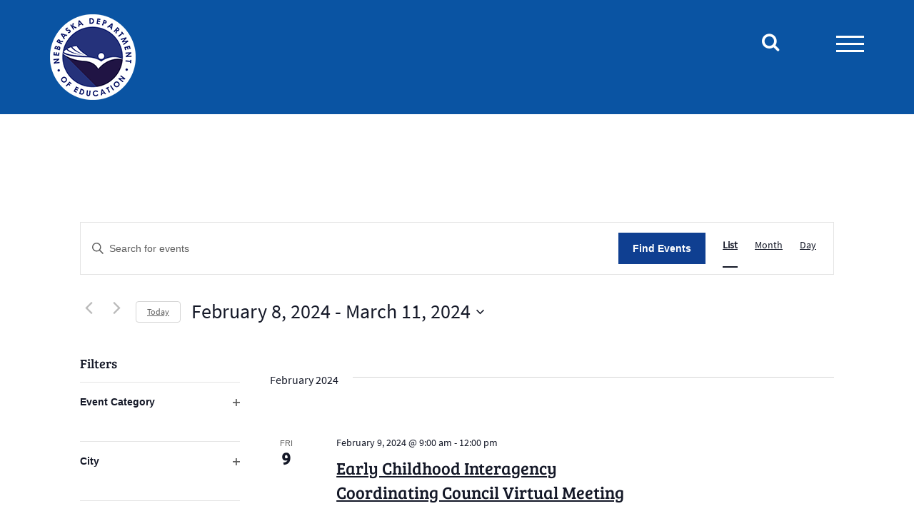

--- FILE ---
content_type: text/html; charset=UTF-8
request_url: https://www.education.ne.gov/ndecalendar/list/?tribe-bar-date=2024-02-08
body_size: 40319
content:
<!DOCTYPE html>
<html class="" lang="en-US">
<head>
    <meta http-equiv="X-UA-Compatible" content="IE=edge"/>
    <meta http-equiv="Content-Type" content="text/html; charset=utf-8"/>
    <meta name="viewport" content="width=device-width, initial-scale=1">
	<title>Events from January 2, 2017 &#8211; September 18, 2017 &#8211; Nebraska Department of Education</title>
<link rel='stylesheet' id='tribe-events-views-v2-bootstrap-datepicker-styles-css' href='https://www.education.ne.gov/wp-content/plugins/the-events-calendar/vendor/bootstrap-datepicker/css/bootstrap-datepicker.standalone.min.css?ver=6.15.13' type='text/css' media='all' />
<link rel='stylesheet' id='tec-variables-skeleton-css' href='https://www.education.ne.gov/wp-content/plugins/the-events-calendar/common/build/css/variables-skeleton.css?ver=6.10.1' type='text/css' media='all' />
<link rel='stylesheet' id='tribe-common-skeleton-style-css' href='https://www.education.ne.gov/wp-content/plugins/the-events-calendar/common/build/css/common-skeleton.css?ver=6.10.1' type='text/css' media='all' />
<link rel='stylesheet' id='tribe-tooltipster-css-css' href='https://www.education.ne.gov/wp-content/plugins/the-events-calendar/common/vendor/tooltipster/tooltipster.bundle.min.css?ver=6.10.1' type='text/css' media='all' />
<link rel='stylesheet' id='tribe-events-views-v2-skeleton-css' href='https://www.education.ne.gov/wp-content/plugins/the-events-calendar/build/css/views-skeleton.css?ver=6.15.13' type='text/css' media='all' />
<link rel='stylesheet' id='tec-variables-full-css' href='https://www.education.ne.gov/wp-content/plugins/the-events-calendar/common/build/css/variables-full.css?ver=6.10.1' type='text/css' media='all' />
<link rel='stylesheet' id='tribe-common-full-style-css' href='https://www.education.ne.gov/wp-content/plugins/the-events-calendar/common/build/css/common-full.css?ver=6.10.1' type='text/css' media='all' />
<link rel='stylesheet' id='tribe-events-views-v2-full-css' href='https://www.education.ne.gov/wp-content/plugins/the-events-calendar/build/css/views-full.css?ver=6.15.13' type='text/css' media='all' />
<link rel='stylesheet' id='tribe-events-views-v2-print-css' href='https://www.education.ne.gov/wp-content/plugins/the-events-calendar/build/css/views-print.css?ver=6.15.13' type='text/css' media='print' />
<link rel='stylesheet' id='tribe-events-views-v2-override-style-css' href='https://www.education.ne.gov/wp-content/themes/ndewp/tribe-events/tribe-events.css?ver=6.15.13' type='text/css' media='all' />
<link rel='stylesheet' id='tribe-events-filterbar-views-v2-print-css' href='https://www.education.ne.gov/wp-content/plugins/the-events-calendar-filterbar/build/css/views-print.css?ver=5.6.2' type='text/css' media='print' />
<meta name='robots' content='max-image-preview:large' />
	<style>img:is([sizes="auto" i], [sizes^="auto," i]) { contain-intrinsic-size: 3000px 1500px }</style>
	<link rel='dns-prefetch' href='//translate.google.com' />
<link rel="alternate" type="application/rss+xml" title="Nebraska Department of Education &raquo; Events Feed" href="https://www.education.ne.gov/ndecalendar/feed/" />
		<!-- This site uses the Google Analytics by MonsterInsights plugin v9.11.1 - Using Analytics tracking - https://www.monsterinsights.com/ -->
							<script src="//www.googletagmanager.com/gtag/js?id=G-3HDNBGV8QD"  data-cfasync="false" data-wpfc-render="false" type="text/javascript" async></script>
			<script data-cfasync="false" data-wpfc-render="false" type="text/javascript">
				var mi_version = '9.11.1';
				var mi_track_user = true;
				var mi_no_track_reason = '';
								var MonsterInsightsDefaultLocations = {"page_location":"https:\/\/www.education.ne.gov\/ndecalendar\/list\/?tribe-bar-date=2024-02-08"};
								MonsterInsightsDefaultLocations.page_location = window.location.href;
								if ( typeof MonsterInsightsPrivacyGuardFilter === 'function' ) {
					var MonsterInsightsLocations = (typeof MonsterInsightsExcludeQuery === 'object') ? MonsterInsightsPrivacyGuardFilter( MonsterInsightsExcludeQuery ) : MonsterInsightsPrivacyGuardFilter( MonsterInsightsDefaultLocations );
				} else {
					var MonsterInsightsLocations = (typeof MonsterInsightsExcludeQuery === 'object') ? MonsterInsightsExcludeQuery : MonsterInsightsDefaultLocations;
				}

								var disableStrs = [
										'ga-disable-G-3HDNBGV8QD',
									];

				/* Function to detect opted out users */
				function __gtagTrackerIsOptedOut() {
					for (var index = 0; index < disableStrs.length; index++) {
						if (document.cookie.indexOf(disableStrs[index] + '=true') > -1) {
							return true;
						}
					}

					return false;
				}

				/* Disable tracking if the opt-out cookie exists. */
				if (__gtagTrackerIsOptedOut()) {
					for (var index = 0; index < disableStrs.length; index++) {
						window[disableStrs[index]] = true;
					}
				}

				/* Opt-out function */
				function __gtagTrackerOptout() {
					for (var index = 0; index < disableStrs.length; index++) {
						document.cookie = disableStrs[index] + '=true; expires=Thu, 31 Dec 2099 23:59:59 UTC; path=/';
						window[disableStrs[index]] = true;
					}
				}

				if ('undefined' === typeof gaOptout) {
					function gaOptout() {
						__gtagTrackerOptout();
					}
				}
								window.dataLayer = window.dataLayer || [];

				window.MonsterInsightsDualTracker = {
					helpers: {},
					trackers: {},
				};
				if (mi_track_user) {
					function __gtagDataLayer() {
						dataLayer.push(arguments);
					}

					function __gtagTracker(type, name, parameters) {
						if (!parameters) {
							parameters = {};
						}

						if (parameters.send_to) {
							__gtagDataLayer.apply(null, arguments);
							return;
						}

						if (type === 'event') {
														parameters.send_to = monsterinsights_frontend.v4_id;
							var hookName = name;
							if (typeof parameters['event_category'] !== 'undefined') {
								hookName = parameters['event_category'] + ':' + name;
							}

							if (typeof MonsterInsightsDualTracker.trackers[hookName] !== 'undefined') {
								MonsterInsightsDualTracker.trackers[hookName](parameters);
							} else {
								__gtagDataLayer('event', name, parameters);
							}
							
						} else {
							__gtagDataLayer.apply(null, arguments);
						}
					}

					__gtagTracker('js', new Date());
					__gtagTracker('set', {
						'developer_id.dZGIzZG': true,
											});
					if ( MonsterInsightsLocations.page_location ) {
						__gtagTracker('set', MonsterInsightsLocations);
					}
										__gtagTracker('config', 'G-3HDNBGV8QD', {"forceSSL":"true"} );
										window.gtag = __gtagTracker;										(function () {
						/* https://developers.google.com/analytics/devguides/collection/analyticsjs/ */
						/* ga and __gaTracker compatibility shim. */
						var noopfn = function () {
							return null;
						};
						var newtracker = function () {
							return new Tracker();
						};
						var Tracker = function () {
							return null;
						};
						var p = Tracker.prototype;
						p.get = noopfn;
						p.set = noopfn;
						p.send = function () {
							var args = Array.prototype.slice.call(arguments);
							args.unshift('send');
							__gaTracker.apply(null, args);
						};
						var __gaTracker = function () {
							var len = arguments.length;
							if (len === 0) {
								return;
							}
							var f = arguments[len - 1];
							if (typeof f !== 'object' || f === null || typeof f.hitCallback !== 'function') {
								if ('send' === arguments[0]) {
									var hitConverted, hitObject = false, action;
									if ('event' === arguments[1]) {
										if ('undefined' !== typeof arguments[3]) {
											hitObject = {
												'eventAction': arguments[3],
												'eventCategory': arguments[2],
												'eventLabel': arguments[4],
												'value': arguments[5] ? arguments[5] : 1,
											}
										}
									}
									if ('pageview' === arguments[1]) {
										if ('undefined' !== typeof arguments[2]) {
											hitObject = {
												'eventAction': 'page_view',
												'page_path': arguments[2],
											}
										}
									}
									if (typeof arguments[2] === 'object') {
										hitObject = arguments[2];
									}
									if (typeof arguments[5] === 'object') {
										Object.assign(hitObject, arguments[5]);
									}
									if ('undefined' !== typeof arguments[1].hitType) {
										hitObject = arguments[1];
										if ('pageview' === hitObject.hitType) {
											hitObject.eventAction = 'page_view';
										}
									}
									if (hitObject) {
										action = 'timing' === arguments[1].hitType ? 'timing_complete' : hitObject.eventAction;
										hitConverted = mapArgs(hitObject);
										__gtagTracker('event', action, hitConverted);
									}
								}
								return;
							}

							function mapArgs(args) {
								var arg, hit = {};
								var gaMap = {
									'eventCategory': 'event_category',
									'eventAction': 'event_action',
									'eventLabel': 'event_label',
									'eventValue': 'event_value',
									'nonInteraction': 'non_interaction',
									'timingCategory': 'event_category',
									'timingVar': 'name',
									'timingValue': 'value',
									'timingLabel': 'event_label',
									'page': 'page_path',
									'location': 'page_location',
									'title': 'page_title',
									'referrer' : 'page_referrer',
								};
								for (arg in args) {
																		if (!(!args.hasOwnProperty(arg) || !gaMap.hasOwnProperty(arg))) {
										hit[gaMap[arg]] = args[arg];
									} else {
										hit[arg] = args[arg];
									}
								}
								return hit;
							}

							try {
								f.hitCallback();
							} catch (ex) {
							}
						};
						__gaTracker.create = newtracker;
						__gaTracker.getByName = newtracker;
						__gaTracker.getAll = function () {
							return [];
						};
						__gaTracker.remove = noopfn;
						__gaTracker.loaded = true;
						window['__gaTracker'] = __gaTracker;
					})();
									} else {
										console.log("");
					(function () {
						function __gtagTracker() {
							return null;
						}

						window['__gtagTracker'] = __gtagTracker;
						window['gtag'] = __gtagTracker;
					})();
									}
			</script>
							<!-- / Google Analytics by MonsterInsights -->
		<link rel='stylesheet' id='tribe-select2-css-css' href='https://www.education.ne.gov/wp-content/plugins/the-events-calendar/common/vendor/tribe-selectWoo/dist/css/selectWoo.min.css?ver=6.10.1' type='text/css' media='all' />
<link rel='stylesheet' id='tribe-events-custom-jquery-styles-css' href='https://www.education.ne.gov/wp-content/plugins/the-events-calendar/vendor/jquery/smoothness/jquery-ui-1.8.23.custom.css?ver=6.15.13' type='text/css' media='all' />
<link rel='stylesheet' id='tribe-events-filterbar-views-v2-1-filter-bar-skeleton-css' href='https://www.education.ne.gov/wp-content/plugins/the-events-calendar-filterbar/build/css/views-filter-bar-skeleton.css?ver=5.6.2' type='text/css' media='all' />
<link rel='stylesheet' id='tribe-events-filterbar-views-v2-1-filter-bar-full-css' href='https://www.education.ne.gov/wp-content/plugins/the-events-calendar-filterbar/build/css/views-filter-bar-full.css?ver=5.6.2' type='text/css' media='all' />
<link rel='stylesheet' id='wp-block-library-css' href='https://www.education.ne.gov/wp-includes/css/dist/block-library/style.min.css?ver=6.7.4' type='text/css' media='all' />
<style id='elasticpress-related-posts-style-inline-css' type='text/css'>
.editor-styles-wrapper .wp-block-elasticpress-related-posts ul,.wp-block-elasticpress-related-posts ul{list-style-type:none;padding:0}.editor-styles-wrapper .wp-block-elasticpress-related-posts ul li a>div{display:inline}

</style>
<link rel='stylesheet' id='ow-editorial-block-editor-css-css' href='https://www.education.ne.gov/wp-content/plugins/ow-editorial-comments/assets/css/block-editor.css?ver=1742392553' type='text/css' media='all' />
<style id='classic-theme-styles-inline-css' type='text/css'>
/*! This file is auto-generated */
.wp-block-button__link{color:#fff;background-color:#32373c;border-radius:9999px;box-shadow:none;text-decoration:none;padding:calc(.667em + 2px) calc(1.333em + 2px);font-size:1.125em}.wp-block-file__button{background:#32373c;color:#fff;text-decoration:none}
</style>
<style id='global-styles-inline-css' type='text/css'>
:root{--wp--preset--aspect-ratio--square: 1;--wp--preset--aspect-ratio--4-3: 4/3;--wp--preset--aspect-ratio--3-4: 3/4;--wp--preset--aspect-ratio--3-2: 3/2;--wp--preset--aspect-ratio--2-3: 2/3;--wp--preset--aspect-ratio--16-9: 16/9;--wp--preset--aspect-ratio--9-16: 9/16;--wp--preset--color--black: #000000;--wp--preset--color--cyan-bluish-gray: #abb8c3;--wp--preset--color--white: #ffffff;--wp--preset--color--pale-pink: #f78da7;--wp--preset--color--vivid-red: #cf2e2e;--wp--preset--color--luminous-vivid-orange: #ff6900;--wp--preset--color--luminous-vivid-amber: #fcb900;--wp--preset--color--light-green-cyan: #7bdcb5;--wp--preset--color--vivid-green-cyan: #00d084;--wp--preset--color--pale-cyan-blue: #8ed1fc;--wp--preset--color--vivid-cyan-blue: #0693e3;--wp--preset--color--vivid-purple: #9b51e0;--wp--preset--gradient--vivid-cyan-blue-to-vivid-purple: linear-gradient(135deg,rgba(6,147,227,1) 0%,rgb(155,81,224) 100%);--wp--preset--gradient--light-green-cyan-to-vivid-green-cyan: linear-gradient(135deg,rgb(122,220,180) 0%,rgb(0,208,130) 100%);--wp--preset--gradient--luminous-vivid-amber-to-luminous-vivid-orange: linear-gradient(135deg,rgba(252,185,0,1) 0%,rgba(255,105,0,1) 100%);--wp--preset--gradient--luminous-vivid-orange-to-vivid-red: linear-gradient(135deg,rgba(255,105,0,1) 0%,rgb(207,46,46) 100%);--wp--preset--gradient--very-light-gray-to-cyan-bluish-gray: linear-gradient(135deg,rgb(238,238,238) 0%,rgb(169,184,195) 100%);--wp--preset--gradient--cool-to-warm-spectrum: linear-gradient(135deg,rgb(74,234,220) 0%,rgb(151,120,209) 20%,rgb(207,42,186) 40%,rgb(238,44,130) 60%,rgb(251,105,98) 80%,rgb(254,248,76) 100%);--wp--preset--gradient--blush-light-purple: linear-gradient(135deg,rgb(255,206,236) 0%,rgb(152,150,240) 100%);--wp--preset--gradient--blush-bordeaux: linear-gradient(135deg,rgb(254,205,165) 0%,rgb(254,45,45) 50%,rgb(107,0,62) 100%);--wp--preset--gradient--luminous-dusk: linear-gradient(135deg,rgb(255,203,112) 0%,rgb(199,81,192) 50%,rgb(65,88,208) 100%);--wp--preset--gradient--pale-ocean: linear-gradient(135deg,rgb(255,245,203) 0%,rgb(182,227,212) 50%,rgb(51,167,181) 100%);--wp--preset--gradient--electric-grass: linear-gradient(135deg,rgb(202,248,128) 0%,rgb(113,206,126) 100%);--wp--preset--gradient--midnight: linear-gradient(135deg,rgb(2,3,129) 0%,rgb(40,116,252) 100%);--wp--preset--font-size--small: 13px;--wp--preset--font-size--medium: 20px;--wp--preset--font-size--large: 36px;--wp--preset--font-size--x-large: 42px;--wp--preset--spacing--20: 0.44rem;--wp--preset--spacing--30: 0.67rem;--wp--preset--spacing--40: 1rem;--wp--preset--spacing--50: 1.5rem;--wp--preset--spacing--60: 2.25rem;--wp--preset--spacing--70: 3.38rem;--wp--preset--spacing--80: 5.06rem;--wp--preset--shadow--natural: 6px 6px 9px rgba(0, 0, 0, 0.2);--wp--preset--shadow--deep: 12px 12px 50px rgba(0, 0, 0, 0.4);--wp--preset--shadow--sharp: 6px 6px 0px rgba(0, 0, 0, 0.2);--wp--preset--shadow--outlined: 6px 6px 0px -3px rgba(255, 255, 255, 1), 6px 6px rgba(0, 0, 0, 1);--wp--preset--shadow--crisp: 6px 6px 0px rgba(0, 0, 0, 1);}:where(.is-layout-flex){gap: 0.5em;}:where(.is-layout-grid){gap: 0.5em;}body .is-layout-flex{display: flex;}.is-layout-flex{flex-wrap: wrap;align-items: center;}.is-layout-flex > :is(*, div){margin: 0;}body .is-layout-grid{display: grid;}.is-layout-grid > :is(*, div){margin: 0;}:where(.wp-block-columns.is-layout-flex){gap: 2em;}:where(.wp-block-columns.is-layout-grid){gap: 2em;}:where(.wp-block-post-template.is-layout-flex){gap: 1.25em;}:where(.wp-block-post-template.is-layout-grid){gap: 1.25em;}.has-black-color{color: var(--wp--preset--color--black) !important;}.has-cyan-bluish-gray-color{color: var(--wp--preset--color--cyan-bluish-gray) !important;}.has-white-color{color: var(--wp--preset--color--white) !important;}.has-pale-pink-color{color: var(--wp--preset--color--pale-pink) !important;}.has-vivid-red-color{color: var(--wp--preset--color--vivid-red) !important;}.has-luminous-vivid-orange-color{color: var(--wp--preset--color--luminous-vivid-orange) !important;}.has-luminous-vivid-amber-color{color: var(--wp--preset--color--luminous-vivid-amber) !important;}.has-light-green-cyan-color{color: var(--wp--preset--color--light-green-cyan) !important;}.has-vivid-green-cyan-color{color: var(--wp--preset--color--vivid-green-cyan) !important;}.has-pale-cyan-blue-color{color: var(--wp--preset--color--pale-cyan-blue) !important;}.has-vivid-cyan-blue-color{color: var(--wp--preset--color--vivid-cyan-blue) !important;}.has-vivid-purple-color{color: var(--wp--preset--color--vivid-purple) !important;}.has-black-background-color{background-color: var(--wp--preset--color--black) !important;}.has-cyan-bluish-gray-background-color{background-color: var(--wp--preset--color--cyan-bluish-gray) !important;}.has-white-background-color{background-color: var(--wp--preset--color--white) !important;}.has-pale-pink-background-color{background-color: var(--wp--preset--color--pale-pink) !important;}.has-vivid-red-background-color{background-color: var(--wp--preset--color--vivid-red) !important;}.has-luminous-vivid-orange-background-color{background-color: var(--wp--preset--color--luminous-vivid-orange) !important;}.has-luminous-vivid-amber-background-color{background-color: var(--wp--preset--color--luminous-vivid-amber) !important;}.has-light-green-cyan-background-color{background-color: var(--wp--preset--color--light-green-cyan) !important;}.has-vivid-green-cyan-background-color{background-color: var(--wp--preset--color--vivid-green-cyan) !important;}.has-pale-cyan-blue-background-color{background-color: var(--wp--preset--color--pale-cyan-blue) !important;}.has-vivid-cyan-blue-background-color{background-color: var(--wp--preset--color--vivid-cyan-blue) !important;}.has-vivid-purple-background-color{background-color: var(--wp--preset--color--vivid-purple) !important;}.has-black-border-color{border-color: var(--wp--preset--color--black) !important;}.has-cyan-bluish-gray-border-color{border-color: var(--wp--preset--color--cyan-bluish-gray) !important;}.has-white-border-color{border-color: var(--wp--preset--color--white) !important;}.has-pale-pink-border-color{border-color: var(--wp--preset--color--pale-pink) !important;}.has-vivid-red-border-color{border-color: var(--wp--preset--color--vivid-red) !important;}.has-luminous-vivid-orange-border-color{border-color: var(--wp--preset--color--luminous-vivid-orange) !important;}.has-luminous-vivid-amber-border-color{border-color: var(--wp--preset--color--luminous-vivid-amber) !important;}.has-light-green-cyan-border-color{border-color: var(--wp--preset--color--light-green-cyan) !important;}.has-vivid-green-cyan-border-color{border-color: var(--wp--preset--color--vivid-green-cyan) !important;}.has-pale-cyan-blue-border-color{border-color: var(--wp--preset--color--pale-cyan-blue) !important;}.has-vivid-cyan-blue-border-color{border-color: var(--wp--preset--color--vivid-cyan-blue) !important;}.has-vivid-purple-border-color{border-color: var(--wp--preset--color--vivid-purple) !important;}.has-vivid-cyan-blue-to-vivid-purple-gradient-background{background: var(--wp--preset--gradient--vivid-cyan-blue-to-vivid-purple) !important;}.has-light-green-cyan-to-vivid-green-cyan-gradient-background{background: var(--wp--preset--gradient--light-green-cyan-to-vivid-green-cyan) !important;}.has-luminous-vivid-amber-to-luminous-vivid-orange-gradient-background{background: var(--wp--preset--gradient--luminous-vivid-amber-to-luminous-vivid-orange) !important;}.has-luminous-vivid-orange-to-vivid-red-gradient-background{background: var(--wp--preset--gradient--luminous-vivid-orange-to-vivid-red) !important;}.has-very-light-gray-to-cyan-bluish-gray-gradient-background{background: var(--wp--preset--gradient--very-light-gray-to-cyan-bluish-gray) !important;}.has-cool-to-warm-spectrum-gradient-background{background: var(--wp--preset--gradient--cool-to-warm-spectrum) !important;}.has-blush-light-purple-gradient-background{background: var(--wp--preset--gradient--blush-light-purple) !important;}.has-blush-bordeaux-gradient-background{background: var(--wp--preset--gradient--blush-bordeaux) !important;}.has-luminous-dusk-gradient-background{background: var(--wp--preset--gradient--luminous-dusk) !important;}.has-pale-ocean-gradient-background{background: var(--wp--preset--gradient--pale-ocean) !important;}.has-electric-grass-gradient-background{background: var(--wp--preset--gradient--electric-grass) !important;}.has-midnight-gradient-background{background: var(--wp--preset--gradient--midnight) !important;}.has-small-font-size{font-size: var(--wp--preset--font-size--small) !important;}.has-medium-font-size{font-size: var(--wp--preset--font-size--medium) !important;}.has-large-font-size{font-size: var(--wp--preset--font-size--large) !important;}.has-x-large-font-size{font-size: var(--wp--preset--font-size--x-large) !important;}
:where(.wp-block-post-template.is-layout-flex){gap: 1.25em;}:where(.wp-block-post-template.is-layout-grid){gap: 1.25em;}
:where(.wp-block-columns.is-layout-flex){gap: 2em;}:where(.wp-block-columns.is-layout-grid){gap: 2em;}
:root :where(.wp-block-pullquote){font-size: 1.5em;line-height: 1.6;}
</style>
<link rel='stylesheet' id='ep_general_styles-css' href='https://www.education.ne.gov/wp-content/plugins/elasticpress/dist/css/general-styles.css?ver=66295efe92a630617c00' type='text/css' media='all' />
<link rel='stylesheet' id='ndecolors-css' href='https://www.education.ne.gov/wp-content/plugins/nde_custom/assets/css/ndecolors.css?ver=2.0.0b' type='text/css' media='all' />
<link rel='stylesheet' id='ndeshortcodes-css' href='https://www.education.ne.gov/wp-content/plugins/nde_custom/assets/css/nde_shortcodes.css?ver=2.0.0b' type='text/css' media='all' />
<link rel='stylesheet' id='tablepress-default-css' href='https://www.education.ne.gov/wp-content/plugins/tablepress/css/build/default.css?ver=3.2.6' type='text/css' media='all' />
<link rel='stylesheet' id='ndestyle-css' href='https://www.education.ne.gov/wp-content/themes/ndewp/style.css?ver=1.2.8d' type='text/css' media='all' />
<link rel='stylesheet' id='bootstrap-css' href='https://www.education.ne.gov/wp-content/themes/ndewp/css/bootstrap.min.css?ver=3.3.7' type='text/css' media='all' />
<link rel='stylesheet' id='bootstrap-theme-css' href='https://www.education.ne.gov/wp-content/themes/ndewp/css/bootstrap-theme.min.css?ver=3.3.7' type='text/css' media='all' />
<link rel='stylesheet' id='nde-print-css' href='https://www.education.ne.gov/wp-content/themes/ndewp/css/ndetemplate_print.css?ver=1.2.8d' type='text/css' media='print' />
<link rel='stylesheet' id='font-awesome-css' href='https://www.education.ne.gov/wp-content/themes/ndewp/fonts/fontawesome/font-awesome.min.css?ver=5' type='text/css' media='all' />
<link rel='stylesheet' id='ndetemplate-css' href='https://www.education.ne.gov/wp-content/themes/ndewp/css/ndetemplate.css?ver=1.2.8d' type='text/css' media='all' />
<link rel='stylesheet' id='ndelightbox-css' href='https://www.education.ne.gov/wp-content/themes/ndewp/css/colorbox-2.css?ver=1.6.4' type='text/css' media='all' />
<!--[if IE]>
<link rel='stylesheet' id='style-ie-css' href='https://www.education.ne.gov/wp-content/themes/ndewp/css/ie.css?ver=1.2.8d' type='text/css' media='all' />
<![endif]-->
<link rel='stylesheet' id='vccolors-css' href='https://www.education.ne.gov/wp-content/themes/ndewp/css/vc_colors.css?ver=1.2.8d' type='text/css' media='all' />
<link rel='stylesheet' id='bsf-Defaults-css' href='https://www.education.ne.gov/wp-content/uploads/smile_fonts/Defaults/Defaults.css?ver=3.19.25' type='text/css' media='all' />
<script type="text/javascript" src="https://www.education.ne.gov/wp-includes/js/jquery/jquery.min.js?ver=3.7.1" id="jquery-core-js"></script>
<script type="text/javascript" src="https://www.education.ne.gov/wp-includes/js/jquery/jquery-migrate.min.js?ver=3.4.1" id="jquery-migrate-js"></script>
<script type="text/javascript" src="https://www.education.ne.gov/wp-content/plugins/the-events-calendar/common/build/js/tribe-common.js?ver=9c44e11f3503a33e9540" id="tribe-common-js"></script>
<script type="text/javascript" src="https://www.education.ne.gov/wp-content/plugins/the-events-calendar/build/js/views/breakpoints.js?ver=4208de2df2852e0b91ec" id="tribe-events-views-v2-breakpoints-js"></script>
<script type="text/javascript" src="https://www.education.ne.gov/wp-content/plugins/the-events-calendar/build/js/views/accordion.js?ver=b0cf88d89b3e05e7d2ef" id="tribe-events-views-v2-accordion-js"></script>
<script type="text/javascript" id="tribe-events-filterbar-views-filter-bar-state-js-js-extra">
/* <![CDATA[ */
var tribe_events_filter_bar_js_config = {"events":{"currency_symbol":"$","reverse_currency_position":false},"l10n":{"show_filters":"Show filters","hide_filters":"Hide filters","filter_options":"Filter options","cost_range_currency_symbol_before":"<%- currency_symbol %><%- cost_low %> - <%- currency_symbol %><%- cost_high %>","cost_range_currency_symbol_after":"<%- cost_low %><%- currency_symbol %> - <%- cost_high %><%- currency_symbol %>"}};
/* ]]> */
</script>
<script type="text/javascript" src="https://www.education.ne.gov/wp-content/plugins/the-events-calendar-filterbar/build/js/views/filter-bar-state.js?ver=5.6.2" id="tribe-events-filterbar-views-filter-bar-state-js-js"></script>
<script type="text/javascript" src="https://www.education.ne.gov/wp-content/plugins/google-analytics-for-wordpress/assets/js/frontend-gtag.min.js?ver=9.11.1" id="monsterinsights-frontend-script-js" async="async" data-wp-strategy="async"></script>
<script data-cfasync="false" data-wpfc-render="false" type="text/javascript" id='monsterinsights-frontend-script-js-extra'>/* <![CDATA[ */
var monsterinsights_frontend = {"js_events_tracking":"true","download_extensions":"doc,pdf,ppt,zip,xls,docx,pptx,xlsx","inbound_paths":"[]","home_url":"https:\/\/www.education.ne.gov","hash_tracking":"false","v4_id":"G-3HDNBGV8QD"};/* ]]> */
</script>
<script type="text/javascript" src="https://www.education.ne.gov/wp-includes/js/dist/hooks.min.js?ver=4d63a3d491d11ffd8ac6" id="wp-hooks-js"></script>
<script type="text/javascript" src="https://www.education.ne.gov/wp-includes/js/dist/i18n.min.js?ver=5e580eb46a90c2b997e6" id="wp-i18n-js"></script>
<script type="text/javascript" id="wp-i18n-js-after">
/* <![CDATA[ */
wp.i18n.setLocaleData( { 'text direction\u0004ltr': [ 'ltr' ] } );
/* ]]> */
</script>
<script type="text/javascript" src="https://www.education.ne.gov/wp-content/themes/ndewp/js/bootstrap.min.js?ver=3.3.7" id="bootstrap-js"></script>
<script type="text/javascript" src="https://www.education.ne.gov/wp-content/themes/ndewp/js/jquery.colorbox-nde-min.js?ver=1.6.4" id="ndelightbox-js"></script>
<link rel="https://api.w.org/" href="https://www.education.ne.gov/wp-json/" /><link rel="EditURI" type="application/rsd+xml" title="RSD" href="https://www.education.ne.gov/xmlrpc.php?rsd" />
<style>#google_language_translator a{display:none!important;}div.skiptranslate.goog-te-gadget{display:inline!important;}.goog-te-gadget{color:transparent!important;}.goog-te-gadget{font-size:0px!important;}.goog-branding{display:none;}.goog-tooltip{display: none!important;}.goog-tooltip:hover{display: none!important;}.goog-text-highlight{background-color:transparent!important;border:none!important;box-shadow:none!important;}#google_language_translator select.goog-te-combo{color:#ffffff;}div.skiptranslate{display:none!important;}body{top:0px!important;}#goog-gt-{display:none!important;}font font{background-color:transparent!important;box-shadow:none!important;position:initial!important;}#glt-translate-trigger{left:20px;right:auto;}#glt-translate-trigger > span{color:#ffffff;}#glt-translate-trigger{background:#f89406;}.goog-te-gadget .goog-te-combo{width:100%;}#google_language_translator .goog-te-gadget .goog-te-combo{background:#0a54a3;border:0!important;}</style>        <script type="text/javascript">
            var ajaxurl = 'https://www.education.ne.gov/wp-admin/admin-ajax.php';
        </script>
        <meta name="tec-api-version" content="v1"><meta name="tec-api-origin" content="https://www.education.ne.gov"><link rel="alternate" href="https://www.education.ne.gov/wp-json/tribe/events/v1/" /><meta name="generator" content="Powered by WPBakery Page Builder - drag and drop page builder for WordPress."/>
<link rel="alternate" type="application/rss+xml" title="RSS" href="https://www.education.ne.gov/rsslatest.xml" />		<style type="text/css" id="wp-custom-css">
			.tribe-events-content {
    font-family: inherit;
}
.tribe-events-event-meta {
    font-family: inherit;
}
.tribe-block__venue .tribe-block__venue__meta .tribe-block__venue__address, .tribe-block__venue .tribe-block__venue__meta .tribe-block__venue__phone, .tribe-block__venue .tribe-block__venue__meta .tribe-block__venue__website {
    color: #fff;
    font-size: 16px !important;
    line-height: 1.5;
    letter-spacing: .13px;
}

body.nde_template.single .tribe-events-event-meta dt, body.nde_template.single .tribe-events-event-meta abbr, body.nde_template.single .tribe-events-event-meta h3, body.nde_template.single .tribe-events-event-meta a, body.nde_template.single .tribe-events-event-meta a:visited {
    color: #fff;
    font-size: 18px !important;
}
.tribe-events-single ul.tribe-related-events li .tribe-related-event-info {
    padding: 0px 12px 12px;
}
.vc_tta-color-blue.vc_tta-style-modern .vc_tta-tab.vc_active>a {
    border-color: #0a54a3 !important;
    background-color: #ffffff !important;
    color: #000000 !important;
}
.vc_tta-color-blue.vc_tta-style-modern .vc_tta-tab>a {
    border-color: #0a54a3 !important;
    background-color: #0a54a3 !important;
    color: #ffffff !important;
}
.vc_icon_element.vc_icon_element-outer .vc_icon_element-inner.vc_icon_element-size-xl .vc_icon_element-icon {
    font-size: 5em !important;
	    color: #0a54a3 !important;
}
.vc_tta-color-grey.vc_tta-style-classic .vc_tta-tab.vc_active>a {
    border-color: #0a54a3 !important;
    background-color: #0a54a3 !important;
    color: #ffffff !important;
}
.vc_tta-color-grey.vc_tta-style-classic .vc_tta-tab>a {
    border-color: #0a54a3 !important;
    background-color: #ffffff !important;
    color: #000000 !important;
}
@media (min-width: 768px)
.vc_tta.vc_tta-o-no-fill.vc_tta-tabs .vc_tta-panels {
    border-color: #0a54a3 !important;
    border-radius: 5px !important;
    padding-top: 20px !important;
}
.vc_tta-color-blue.vc_tta-style-classic .vc_tta-tab>a {
    border-color: #0a54a3 !important;
    background-color: #0a54a3 !important;
}
.vc_tta-color-blue.vc_tta-style-classic .vc_tta-tab.vc_active>a {
	border-color: #f8f8f8 !important;
    background-color: #f8f8f8 !important;
    color: #000000 !important;
}
.vc_tta-color-blue.vc_tta-style-classic.vc_tta-tabs .vc_tta-panels {
        background-color: #f8f8f8;
}		</style>
		<noscript><style> .wpb_animate_when_almost_visible { opacity: 1; }</style></noscript>    <!--[if gte IE 9]>
    <style type="text/css">
        .gradient {
            filter: none;
        }
    </style>
    <![endif]-->
    <link rel="shortcut icon" href='https://www.education.ne.gov/wp-content/themes/ndewp/favicons/favicon16.png' type="image/x-icon"/>
    <link rel="apple-touch-icon" href='https://www.education.ne.gov/wp-content/themes/ndewp/favicons/favicon57.png'>
    <link rel="apple-touch-icon" sizes="114x114" href='https://www.education.ne.gov/wp-content/themes/ndewp/favicons/favicon114.png'>
    <link rel="apple-touch-icon" sizes="72x72" href='https://www.education.ne.gov/wp-content/themes/ndewp/favicons/favicon72.png'>
    <link rel="apple-touch-icon" sizes="144x144" href='https://www.education.ne.gov/wp-content/themes/ndewp/favicons/favicon144.png'>
</head>
<body class="archive post-type-archive post-type-archive-tribe_events nde_template tribe-events-page-template tribe-no-js tribe-filter-live wpb-js-composer js-comp-ver-6.7.0 vc_responsive" data-spy='scroll' data-offset="175">
<nav aria-label="Jump To Main Content">
    <!-- REQUIRED FOR 508 COMPLIANCE -->
    <a href="#mainbody" class="jumptocontent" tabindex="1">Jump To Content</a>
</nav>
<div id='search-flyout' class='search-flyout closed' aria-label='Search Form' data-spy="affix" data-offset-top="5">
    <form role="search" class="searchform" method="get" action="https://www.education.ne.gov/">
        <div class="search-table">
            <div class="search-field">
                <div class="input-group">
                    <input type="text" value="" name="s" class="s form-control"
                           placeholder="Search..." aria-label='Search Phrase' tabindex="2"/>
                    <span class="input-group-btn">
                                <button type="submit" class="searchsubmit ndebutton auto form-control" value=""
                                        title='Submit Search' aria-label='Submit the search' tabindex="3">
                                    <span class='fa fa-search'></span>
                                </button>
                            </span>
                </div>
            </div>
        </div>
    </form>
</div>
<div class="primary-navigation-menu closed affix-top" role="navigation" aria-label="Main Menu" data-spy="affix"
     data-offset-top="5">
    <div>
		<div id="text-7" class="widget widget_text">			<div class="textwidget"><div class="menu-iam-list"><a id="menuiamtoggle" class="menu-iam" href="#ammenu" aria-expanded="false" aria-controls="iamlinks"><em><strong>I am&#8230;</strong></em></a><br />
<ul id='iamlinks' class='menu-iam-items' aria-hidden='true' aria-labeledby='menuiamtoggle'>                <li class="">
                    <a href="https://www.education.ne.gov/i_am/administrator/"
                                              aria-label='I am An Administrator'>
                        An Administrator                    </a>
                </li>
			                <li class="">
                    <a href="https://www.education.ne.gov/i_am/client/"
                                              aria-label='I am A Client'>
                        A Client                    </a>
                </li>
			                <li class="">
                    <a href="https://www.education.ne.gov/i_am/general-public/"
                                              aria-label='I am The General Public'>
                        The General Public                    </a>
                </li>
			                <li class="">
                    <a href="https://www.education.ne.gov/i_am/job-seeker/"
                                              aria-label='I am A Job Seeker'>
                        A Job Seeker                    </a>
                </li>
			                <li class="">
                    <a href="https://www.education.ne.gov/i_am/licensed-professional/"
                                              aria-label='I am A Licensed Professional'>
                        A Licensed Professional                    </a>
                </li>
			                <li class="">
                    <a href="https://www.education.ne.gov/i_am/media/"
                                              aria-label='I am The Media'>
                        The Media                    </a>
                </li>
			                <li class="">
                    <a href="https://www.education.ne.gov/i_am/parentguardianfamily-member/"
                                              aria-label='I am A Parent/Guardian/Family Member'>
                        A Parent&#8203;/&#8203;Guardian&#8203;/&#8203;Family Member                    </a>
                </li>
			                <li class="">
                    <a href="https://www.education.ne.gov/i_am/student/"
                                              aria-label='I am A Student'>
                        A Student                    </a>
                </li>
			                <li class="">
                    <a href="https://www.education.ne.gov/i_am/teacher/"
                                              aria-label='I am A Teacher'>
                        A Teacher                    </a>
                </li>
			</ul></div>
<div class="menu-item home"><a href="https://www.education.ne.gov/"> Home</a></div>
        <div class="accordian">
    <div class="panel-group" id="Array">
		                <div class="panel panel-default">
                <div class="panel-heading">
                    <span class="panel-title toggle">
                        <a class="collapsed" data-toggle="collapse" data-parent="#primary_nav_accordion"
                           data-target="#_nav_item_22814"
                           href="javascript:void(0);">
                            <div class="toggle-heading">Programs, Services, & Initiatives</div>
                        </a>
                    </span>
                </div>
                <div id="_nav_item_22814" class="panel-collapse collapse ">
                <div class="panel-body toggle-content">
                <div class="menu-child-item">
				                <a href="https://www.education.ne.gov/apac/">Accreditation/Rule 10 &amp; School Improvement</a>
				                <a href="https://www.education.ne.gov/aded/">Adult Education and GED&reg;</a>
				                <a href="https://www.education.ne.gov/afterschool/">Afterschool Programs</a>
				                <a href="https://www.education.ne.gov/csss/">Coordinated Student Support Services</a>
				                <a href="https://www.education.ne.gov/oec/">Early Childhood Education</a>
				                <a href="https://www.education.ne.gov/natlorigin/">English Learner Programs</a>
				                <a href="https://www.education.ne.gov/elo/">Expanded Learning Opportunities</a>
				                <a href="https://www.education.ne.gov/family/">Family and Community Engagement</a>
				                <a href="https://www.education.ne.gov/federalprograms/">Federal Programs</a>
				                <a href="https://www.education.ne.gov/migrant/">Title I, Part C Education Program</a>
				                <a href="https://www.education.ne.gov/mce/">Multicultural/Diversity</a>
				                <a href="https://www.education.ne.gov/science/stem/">NDE STEM</a>
				                <a href="https://www.education.ne.gov/msp/">Nebraska Math and Science Partnerships</a>
				                <a href="https://www.education.ne.gov/milken/">Nebraska Milken Educators</a>
				                <a href="https://www.education.ne.gov/npbis/">Nebraska Positive Behavioral Interventions and Support (NPBIS)</a>
				                <a href="https://www.education.ne.gov/toy/">Nebraska Teacher of the Year</a>
				                <a href="https://www.education.ne.gov/ns/">Nutrition Services</a>
				                <a href="https://www.education.ne.gov/ppcs/">Private Postsecondary Career Schools (PPCS) and Veterans Education</a>
				                <a href="https://www.education.ne.gov/nemtss/">Response to Intervention (RtI)</a>
				                <a href="https://www.education.ne.gov/safety/">School Safety</a>
				                <a href="https://www.education.ne.gov/sped/">Special Education</a>
				                <a href="https://www.nebraskaeducationjobs.com/">Teach In Nebraska</a>
				                <a href="https://www.education.ne.gov/21stcclc/">21st Century Community Learning Centers</a>
				                <a href="https://www.education.ne.gov/wbl/">Work Based Learning</a>
				                <a href="https://vr.nebraska.gov/">Vocational Rehabilitation</a>
				                    </div>
                    </div>
                    </div>
                    </div>
					                <div class="panel panel-default">
                <div class="panel-heading">
                    <span class="panel-title toggle">
                        <a class="collapsed" data-toggle="collapse" data-parent="#primary_nav_accordion"
                           data-target="#_nav_item_22815"
                           href="javascript:void(0);">
                            <div class="toggle-heading">Teaching, Learning, & Assessment</div>
                        </a>
                    </span>
                </div>
                <div id="_nav_item_22815" class="panel-collapse collapse ">
                <div class="panel-body toggle-content">
                <div class="menu-child-item">
				                <a href="https://www.education.ne.gov/aded/">Adult Education and GED&reg;</a>
				                <a href="https://www.education.ne.gov/nce/agriculture-food-and-natural-resources/">Agriculture, Food, and Natural Resources</a>
				                <a href="https://www.education.ne.gov/nce/bmit/">Business, Marketing and Management</a>
				                <a href="https://www.education.ne.gov/nce/">Career and Technical Education</a>
				                <a href="https://www.education.ne.gov/nce/careerreadinessstandards/">Career Readiness Standards</a>
				                <a href="https://www.education.ne.gov/nce/cis/">Communication and Information Systems (CIS)</a>
				                <a href="https://www.education.ne.gov/contentareastandards/">Content Area Standards</a>
				                <a href="https://www.education.ne.gov/csh/">Coordinated School Health</a>
				                <a href="https://www.education.ne.gov/educationtraining/">Education and Training</a>
				                <a href="https://www.education.ne.gov/educational-technology/">Educational Technology</a>
				                <a href="https://www.education.ne.gov/educatoreffectiveness/">Educator Effectiveness</a>
				                <a href="https://www.education.ne.gov/educatorprep/">Educator Preparation</a>
				                <a href="https://www.education.ne.gov/ela/">English Language Arts Education</a>
				                <a href="https://www.education.ne.gov/entreped/">Entrepreneurship Education</a>
				                <a href="https://www.education.ne.gov/future-ready-nebraska/">Future Ready Nebraska</a>
				                <a href="https://www.education.ne.gov/finearts/">Arts Education</a>
				                <a href="https://www.education.ne.gov/healthed/">Health Education</a>
				                <a href="https://www.education.ne.gov/nce/healthscience/">Health Sciences</a>
				                <a href="https://www.education.ne.gov/hal/">High Ability Learners</a>
				                <a href="https://www.education.ne.gov/csss/hiv/">HIV AIDS Education</a>
				                <a href="https://www.education.ne.gov/nce/hse/">Human Sciences and Family and Consumer Sciences</a>
				                <a href="https://www.education.ne.gov/library-media-services/">School Libraries</a>
				                <a href="https://www.education.ne.gov/math/">Mathematics Education</a>
				                <a href="https://www.education.ne.gov/pe/">Physical Education</a>
				                <a href="https://www.education.ne.gov/schoolcounseling/">School Counseling</a>
				                <a href="https://www.education.ne.gov/science/">Science Education</a>
				                <a href="https://www.education.ne.gov/nce/sts/">Skilled and Technical Sciences</a>
				                <a href="https://www.education.ne.gov/socialstudies/">Social Studies Education</a>
				                <a href="https://www.education.ne.gov/assessment/">Statewide Assessment</a>
				                <a href="https://www.education.ne.gov/tcert/">Educator Certification</a>
				                <a href="https://www.education.ne.gov/tl/">Teaching, Learning, and Assessment</a>
				                <a href="https://www.education.ne.gov/worldlanguage/">World Languages</a>
				                    </div>
                    </div>
                    </div>
                    </div>
					                <div class="panel panel-default">
                <div class="panel-heading">
                    <span class="panel-title toggle">
                        <a class="collapsed" data-toggle="collapse" data-parent="#primary_nav_accordion"
                           data-target="#_nav_item_1114"
                           href="javascript:void(0);">
                            <div class="toggle-heading">Operations & Finance</div>
                        </a>
                    </span>
                </div>
                <div id="_nav_item_1114" class="panel-collapse collapse ">
                <div class="panel-body toggle-content">
                <div class="menu-child-item">
				                <a href="https://www.education.ne.gov/comm/brand/">Brand</a>
				                <a href="https://www.education.ne.gov/cc/">Certification Investigations</a>
				                <a href="https://www.education.ne.gov/commissioner/">Commissioner</a>
				                <a href="https://www.education.ne.gov/comm/">Communications and Outreach</a>
				                <a href="https://www.education.ne.gov/educational-technology/">Educational Technology</a>
				                <a href="https://www.education.ne.gov/fos/">Finance and Organizational Services</a>
				                <a href="https://www.education.ne.gov/gms2/">Grants Management System</a>
				                <a href="https://www.education.ne.gov/hr/">Human Resources</a>
				                <a href="https://www.education.ne.gov/legal/">Rules and Regulations</a>
				                    </div>
                    </div>
                    </div>
                    </div>
					                <div class="panel panel-default">
                <div class="panel-heading">
                    <span class="panel-title toggle">
                        <a class="collapsed" data-toggle="collapse" data-parent="#primary_nav_accordion"
                           data-target="#_nav_item_22816"
                           href="javascript:void(0);">
                            <div class="toggle-heading">Data, Policy, & Research</div>
                        </a>
                    </span>
                </div>
                <div id="_nav_item_22816" class="panel-collapse collapse ">
                <div class="panel-body toggle-content">
                <div class="menu-child-item">
				                <a href="https://www.education.ne.gov/dataservices/">Data, Research, and Evaluation</a>
				                <a href="https://www.education.ne.gov/essa/">Every Student Succeeds Act (ESSA)</a>
				                <a href="https://www.education.ne.gov/assessment/national-assessment-of-educational-progress-naep/nebraska-naep-snapshot-reports/">Nebraska NAEP Snapshot Reports</a>
				                <a href="https://nep.education.ne.gov/">Nebraska Education Profile</a>
				                <a href="https://www.education.ne.gov/dataservices/adviser-resources/">ADVISER Data System</a>
				                <a href="https://www.education.ne.gov/public_notices/">NDE Public Notices</a>
				                <a href="https://www.education.ne.gov/research/">Research and Evaluation</a>
				                <a href="https://www.education.ne.gov/nebraska-public-schools-administrators-email-lists/">School Administrators Email Lists</a>
				                <a href="https://www.education.ne.gov/stateboard/">State Board of Education</a>
				        </div>
        </div>
        </div>
        </div>
        </div>
        </div>
		
<div class="menu-item calendar"><a href="/ndecalendar"> Calendar</a></div>
<div class="menu-item contact"><a href="/contact-us" aria-label="Contact the Nebraska Department of Education"> Contact Us</a></div>

</div>
		</div>    </div>
</div>

<div class='printLogo' aria-hidden="true"><img alt='Nebraska Department of Education Print Logo'
                                               src='https://www.education.ne.gov/wp-content/themes/ndewp/images/SmallNDEPrintLogo.jpg'/></div>
<header class='jumpStopper noprint'>
    <div class='header container-fluid' data-spy="affix" data-offset-top="25">
        <div class="container">
            <div class="gtranslator">
				<div class='languages'><div id="google_language_translator" class="default-language-en"></div></div>            </div>
            <div class="row">
                <div class='col-xs-12 col-sm-2'>
                    <a class="logo-link" href="https://www.education.ne.gov"
                       aria-label="Nebraska Department of Education Homepage">
                        <!-- standard logo -->
                        <img src="https://www.education.ne.gov/wp-content/themes/ndewp/images/NDELogoRound120.png"
                             srcset="https://www.education.ne.gov/wp-content/themes/ndewp/images/NDELogoRound120.png 1x, https://www.education.ne.gov/wp-content/themes/ndewp/images/NDELogoRound240.png 2x"
                             width="120" height="120" alt="Nebraska Department of Education (NDE) logo"
                             retina_logo_url="https://www.education.ne.gov/wp-content/themes/ndewp/images/NDELogoRound240.png"
                             class="primary-logo hidden-xs"/>
                        <!-- mobile, sticky logo -->
                        <img src="https://www.education.ne.gov/wp-content/themes/ndewp/images/NDE-Logo-Round-FINAL-Horiz-White-Shadowx290.png"
                             srcset="https://www.education.ne.gov/wp-content/themes/ndewp/images/NDE-Logo-Round-FINAL-Horiz-White-Shadowx290.png 1x, https://www.education.ne.gov/wp-content/themes/ndewp/images/NDELogoHorizWhiteShadow580.png 2x"
                             width="290" height="80" alt="Nebraska Department of Education (NDE) logo"
                             retina_logo_url="https://www.education.ne.gov/wp-content/themes/ndewp/images/NDELogoHorizWhiteShadow580.png"
                             class="sticky-logo mobile-logo" aria-hidden="true"/>
                        <span class="sr-only">Nebraska Department of Education Homepage</span>
                    </a>
                </div>
                <div class='col-xs-12 col-sm-8 text-center'>
					                </div>
                <div class='col-xs-6 col-sm-1 text-center noprint'>
                    <div class="menu-icons">
                        <div id="search-icon" aria-hidden="true" title="Search">
                            <span class='line'></span>
                            <span class='line'></span>
                            <span class='line'></span>
                            <span class='fa fa-search'></span>
                        </div>
                    </div>
                </div>

                <div class='col-xs-6 col-sm-1 text-right noprint'>
                    <div class="menu-icons">
                        <div id="mainmenu-icon" aria-hidden="true" title="Main Menu">
                            <span></span>
                            <span></span>
                            <span></span>
                        </div>
                    </div>
                </div>
            </div>
        </div>
    </div>
</header>
<main id="main" class="clearfix container-fluid">
    <div id="ndecontent" class="container marg-top-35">
        <div class="row">            
            <div class='col-xs-12'>
                <span class='anchor' id='mainbody'></span>
                                <div class='post-content' id='primary-content'>                    
                    <div id="primary-content-0" class='post'>
    <h1 class="entry-title"></h1>
    <div class='post-content'>
        <div
	 class="tribe-common tribe-events tribe-events-view tribe-events-view--list tribe-events--has-filter-bar tribe-events--filter-bar-vertical" 	data-js="tribe-events-view"
	data-view-rest-url="https://www.education.ne.gov/wp-json/tribe/views/v2/html"
	data-view-rest-method="GET"
	data-view-manage-url="1"
				data-view-breakpoint-pointer="6a07eebc-f58b-4ceb-a439-1e4631fe89a1"
	 role="main">
	<section class="tribe-common-l-container tribe-events-l-container">
		<div
	class="tribe-events-view-loader tribe-common-a11y-hidden"
	role="alert"
	aria-live="polite"
>
	<span class="tribe-events-view-loader__text tribe-common-a11y-visual-hide">
		10 events found.	</span>
	<div class="tribe-events-view-loader__dots tribe-common-c-loader">
		<svg
	 class="tribe-common-c-svgicon tribe-common-c-svgicon--dot tribe-common-c-loader__dot tribe-common-c-loader__dot--first" 	aria-hidden="true"
	viewBox="0 0 15 15"
	xmlns="http://www.w3.org/2000/svg"
>
	<circle cx="7.5" cy="7.5" r="7.5"/>
</svg>
		<svg
	 class="tribe-common-c-svgicon tribe-common-c-svgicon--dot tribe-common-c-loader__dot tribe-common-c-loader__dot--second" 	aria-hidden="true"
	viewBox="0 0 15 15"
	xmlns="http://www.w3.org/2000/svg"
>
	<circle cx="7.5" cy="7.5" r="7.5"/>
</svg>
		<svg
	 class="tribe-common-c-svgicon tribe-common-c-svgicon--dot tribe-common-c-loader__dot tribe-common-c-loader__dot--third" 	aria-hidden="true"
	viewBox="0 0 15 15"
	xmlns="http://www.w3.org/2000/svg"
>
	<circle cx="7.5" cy="7.5" r="7.5"/>
</svg>
	</div>
</div>

		<script type="application/ld+json">
[{"@context":"http://schema.org","@type":"Event","name":"Early Childhood Interagency Coordinating Council Virtual Meeting","description":"&lt;p&gt;The Early Childhood Interagency Coordinating Council (ECICC) was established by Nebraska Revised Statutes (Neb.Rev.Stat.) 43-3401 to 43-3403 to advise and assist collaborating agencies in carrying out the provisions of state [&hellip;]&lt;/p&gt;\\n","url":"https://www.education.ne.gov/ndeevent/early-childhood-interagency-coordinating-council-virtual-meeting/","eventAttendanceMode":"https://schema.org/OfflineEventAttendanceMode","eventStatus":"https://schema.org/EventScheduled","startDate":"2024-02-09T09:00:00-06:00","endDate":"2024-02-09T12:00:00-06:00","location":{"@type":"Place","name":"Zoom Meeting","description":"","url":"","address":{"@type":"PostalAddress"},"telephone":"","sameAs":""},"organizer":{"@type":"Person","name":"Nebraska Dept of Education","description":"","url":"","telephone":"","email":"","sameAs":""},"performer":"Organization"},{"@context":"http://schema.org","@type":"Event","name":"Special Education Advisory Council (SEAC)","description":"&lt;p&gt;The Special Education Advisory Council (SEAC) meets quarterly to provide policy guidance to the Nebraska Department of Education with respect to special education and related services for children with disabilities. [&hellip;]&lt;/p&gt;\\n","url":"https://www.education.ne.gov/ndeevent/special-education-advisory-council-seac-12/","eventAttendanceMode":"https://schema.org/OfflineEventAttendanceMode","eventStatus":"https://schema.org/EventScheduled","startDate":"2024-02-15T09:00:00-06:00","endDate":"2024-02-15T16:00:00-06:00","location":{"@type":"Place","name":"Embassy Suites","description":"","url":"","address":{"@type":"PostalAddress","streetAddress":"1040 P St, Lincoln, NE 68508, USA, 1040 P St","addressLocality":"Lincoln","addressRegion":"NE","postalCode":"68508","addressCountry":"United States"},"telephone":"","sameAs":""},"organizer":{"@type":"Person","name":"Nebraska Dept of Education","description":"","url":"","telephone":"","email":"","sameAs":""},"performer":"Organization"},{"@context":"http://schema.org","@type":"Event","name":"Psychological First Aid for Schools (PFA-S) Team Training","description":"&lt;p&gt;This virtual training is for school and ESU teams and covers the 8 core actions of PFA-S and the role of the PFA-S in the EOP. It is a 2-day [&hellip;]&lt;/p&gt;\\n","url":"https://www.education.ne.gov/ndeevent/psychological-first-aid-for-schools-pfa-s-team-training-4/","eventAttendanceMode":"https://schema.org/OfflineEventAttendanceMode","eventStatus":"https://schema.org/EventScheduled","startDate":"2024-02-20T08:30:00-06:00","endDate":"2024-02-21T15:30:00-06:00","location":{"@type":"Place","name":"Zoom","description":"","url":"","address":{"@type":"PostalAddress"},"telephone":"","sameAs":""},"organizer":{"@type":"Person","name":"Nebraska Dept of Education","description":"","url":"","telephone":"","email":"","sameAs":""},"performer":"Organization"},{"@context":"http://schema.org","@type":"Event","name":"Suicide Risk Assessment (SBQ-R)","description":"&lt;p&gt;&quot;One of the most important things you can do on this earth is let people know they are not alone,&quot; -Shannon L. Alder. With suicide being the second leading cause [&hellip;]&lt;/p&gt;\\n","url":"https://www.education.ne.gov/ndeevent/suicide-risk-assessment-sbq-r-2/","eventAttendanceMode":"https://schema.org/OfflineEventAttendanceMode","eventStatus":"https://schema.org/EventScheduled","startDate":"2024-02-28T09:30:00-06:00","endDate":"2024-02-28T13:00:00-06:00","location":{"@type":"Place","name":"Zoom","description":"","url":"","address":{"@type":"PostalAddress"},"telephone":"","sameAs":""},"organizer":{"@type":"Person","name":"Nebraska Dept of Education","description":"","url":"","telephone":"","email":"","sameAs":""},"performer":"Organization"},{"@context":"http://schema.org","@type":"Event","name":"Supporting Students Reentering After Suicide Related Absences (Re-EntryTraining)","description":"&lt;p&gt;&quot;One of the most important things you can do on this earth is to let people know they are not alone,&quot; said Shannon L. Alder. Frequently, staff feel unprepared to [&hellip;]&lt;/p&gt;\\n","url":"https://www.education.ne.gov/ndeevent/supporting-students-reentering-after-suicide-related-absences-re-entrytraining/","eventAttendanceMode":"https://schema.org/OfflineEventAttendanceMode","eventStatus":"https://schema.org/EventScheduled","startDate":"2024-02-28T13:30:00-06:00","endDate":"2024-02-28T15:00:00-06:00","location":{"@type":"Place","name":"Zoom","description":"","url":"","address":{"@type":"PostalAddress"},"telephone":"","sameAs":""},"organizer":{"@type":"Person","name":"Nebraska Dept of Education","description":"","url":"","telephone":"","email":"","sameAs":""},"performer":"Organization"},{"@context":"http://schema.org","@type":"Event","name":"Suicide Risk Assessment (SBQ-R)","description":"&lt;p&gt;&quot;One of the most important things you can do on this earth is let people know they are not alone,&quot; -Shannon L. Alder. With suicide being the second leading cause [&hellip;]&lt;/p&gt;\\n","url":"https://www.education.ne.gov/ndeevent/suicide-risk-assessment-sbq-r/","eventAttendanceMode":"https://schema.org/OfflineEventAttendanceMode","eventStatus":"https://schema.org/EventScheduled","startDate":"2024-03-06T13:30:00-06:00","endDate":"2024-03-06T15:00:00-06:00","location":{"@type":"Place","name":"Zoom","description":"","url":"","address":{"@type":"PostalAddress"},"telephone":"","sameAs":""},"organizer":{"@type":"Person","name":"Nebraska Dept of Education","description":"","url":"","telephone":"","email":"","sameAs":""},"performer":"Organization"},{"@context":"http://schema.org","@type":"Event","name":"Supporting Students Reentering After Suicide Related Absences (Re-EntryTraining)","description":"&lt;p&gt;&quot;One of the most important things you can do on this earth is to let people know they are not alone,&quot; said Shannon L. Alder. Frequently, staff feel unprepared to [&hellip;]&lt;/p&gt;\\n","url":"https://www.education.ne.gov/ndeevent/supporting-students-reentering-after-suicide-related-absences-re-entrytraining-2/","eventAttendanceMode":"https://schema.org/OfflineEventAttendanceMode","eventStatus":"https://schema.org/EventScheduled","startDate":"2024-03-06T21:30:00-06:00","endDate":"2024-03-06T23:00:00-06:00","location":{"@type":"Place","name":"Zoom","description":"","url":"","address":{"@type":"PostalAddress"},"telephone":"","sameAs":""},"organizer":{"@type":"Person","name":"Nebraska Dept of Education","description":"","url":"","telephone":"","email":"","sameAs":""},"performer":"Organization"},{"@context":"http://schema.org","@type":"Event","name":"Enhancing School Safety Using Behavioral Threat Assessment","description":"&lt;p&gt;Hosted by: U.S. Secret Service National Threat Assessment Center In this virtual training event, NTAC researchers discuss essential findings from our research on mass attacks perpetrated in public and semi-public [&hellip;]&lt;/p&gt;\\n","url":"https://www.education.ne.gov/ndeevent/enhancing-school-safety-using-behavioral-threat-assessment-2/","eventAttendanceMode":"https://schema.org/OfflineEventAttendanceMode","eventStatus":"https://schema.org/EventScheduled","startDate":"2024-03-08T12:00:00-06:00","endDate":"2024-03-08T14:00:00-06:00","location":{"@type":"Place","name":"Virtual","description":"","url":"","address":{"@type":"PostalAddress","addressRegion":"NE"},"telephone":"","sameAs":"https://educationne.zoom.us/j/4024714815"},"performer":"Organization"},{"@context":"http://schema.org","@type":"Event","name":"Standard Reunification Method (REx) Workshop/Exercise","description":"&lt;p&gt;Standard Reunification Method (REx) Workshop/Exercise: I love you guys, Foundation. Participants will leave this Full-day Workshop/Exercise confident in the iloveuguys Foundation Standard Reunification Method. This will ensure a common understanding [&hellip;]&lt;/p&gt;\\n","url":"https://www.education.ne.gov/ndeevent/standard-reunification-method-rex-workshop-exercise/","eventAttendanceMode":"https://schema.org/OfflineEventAttendanceMode","eventStatus":"https://schema.org/EventScheduled","startDate":"2024-03-11T08:00:00-05:00","endDate":"2024-03-11T16:30:00-05:00","organizer":{"@type":"Person","name":"Nebraska Dept of Education","description":"","url":"","telephone":"","email":"","sameAs":""},"performer":"Organization"}]
</script>
		<script data-js="tribe-events-view-data" type="application/json">
	{"slug":"list","prev_url":"https:\/\/www.education.ne.gov\/ndecalendar\/list\/?tribe-bar-date=2024-02-08&eventDisplay=past","next_url":"https:\/\/www.education.ne.gov\/ndecalendar\/list\/page\/2\/?tribe-bar-date=2024-02-08","view_class":"Tribe\\Events\\Views\\V2\\Views\\List_View","view_slug":"list","view_label":"List","title":"Events \u2013 Nebraska Department of Education","events":[106543,103273,100296,106157,106342,106341,106349,106478,105882,105882],"url":"https:\/\/www.education.ne.gov\/ndecalendar\/list\/?tribe-bar-date=2024-02-08","url_event_date":"2024-02-08","bar":{"keyword":"","date":"2024-02-08"},"today":"2026-01-30 00:00:00","now":"2026-01-30 09:33:56","home_url":"https:\/\/www.education.ne.gov","rest_url":"https:\/\/www.education.ne.gov\/wp-json\/tribe\/views\/v2\/html","rest_method":"GET","rest_nonce":"","should_manage_url":true,"today_url":"https:\/\/www.education.ne.gov\/ndecalendar\/list\/","today_title":"Click to select today's date","today_label":"Today","prev_label":"2024-02-08","next_label":"2024-02-08","date_formats":{"compact":"m\/d\/Y","month_and_year_compact":"m\/Y","month_and_year":"F Y","time_range_separator":" - ","date_time_separator":" @ "},"messages":[],"start_of_week":"1","header_title":"","header_title_element":"h1","content_title":"","breadcrumbs":[],"backlink":false,"before_events":"","after_events":"<p style=\"text-align: center;\"><a href=\"https:\/\/ago.nebraska.gov\/open-meetings\">View Nebraska Open Meetings Act<\/a><\/p>\n\n<!--\nThis calendar is powered by The Events Calendar.\nhttp:\/\/evnt.is\/18wn\n-->\n","display_events_bar":true,"disable_event_search":false,"live_refresh":true,"ical":{"display_link":true,"link":{"url":"https:\/\/www.education.ne.gov\/ndecalendar\/list\/?tribe-bar-date=2024-02-08&#038;ical=1","text":"Export Events","title":"Use this to share calendar data with Google Calendar, Apple iCal and other compatible apps"}},"container_classes":["tribe-common","tribe-events","tribe-events-view","tribe-events-view--list","tribe-events--has-filter-bar","tribe-events--filter-bar-vertical"],"container_data":[],"is_past":false,"breakpoints":{"xsmall":500,"medium":768,"full":960},"breakpoint_pointer":"6a07eebc-f58b-4ceb-a439-1e4631fe89a1","is_initial_load":true,"public_views":{"list":{"view_class":"Tribe\\Events\\Views\\V2\\Views\\List_View","view_url":"https:\/\/www.education.ne.gov\/ndecalendar\/list\/?tribe-bar-date=2024-02-08","view_label":"List","aria_label":"Display Events in List View"},"month":{"view_class":"Tribe\\Events\\Views\\V2\\Views\\Month_View","view_url":"https:\/\/www.education.ne.gov\/ndecalendar\/month\/2024-02\/","view_label":"Month","aria_label":"Display Events in Month View"},"day":{"view_class":"Tribe\\Events\\Views\\V2\\Views\\Day_View","view_url":"https:\/\/www.education.ne.gov\/ndecalendar\/2024-02-08\/","view_label":"Day","aria_label":"Display Events in Day View"}},"show_latest_past":true,"past":false,"show_now":false,"now_label":"Now","now_label_mobile":"Now","show_end":true,"selected_start_datetime":"2024-02-08","selected_start_date_mobile":"02\/08\/2024","selected_start_date_label":"February 8, 2024","selected_end_datetime":"2024-03-11","selected_end_date_mobile":"03\/11\/2024","selected_end_date_label":"March 11, 2024","datepicker_date":"02\/08\/2024","subscribe_links":{"gcal":{"label":"Google Calendar","single_label":"Add to Google Calendar","visible":true,"block_slug":"hasGoogleCalendar"},"ical":{"label":"iCalendar","single_label":"Add to iCalendar","visible":true,"block_slug":"hasiCal"},"outlook-365":{"label":"Outlook 365","single_label":"Outlook 365","visible":true,"block_slug":"hasOutlook365"},"outlook-live":{"label":"Outlook Live","single_label":"Outlook Live","visible":true,"block_slug":"hasOutlookLive"},"ics":{"label":"Export .ics file","single_label":"Export .ics file","visible":true,"block_slug":null},"outlook-ics":{"label":"Export Outlook .ics file","single_label":"Export Outlook .ics file","visible":true,"block_slug":null}},"layout":"vertical","filterbar_state":"open","filters":[{"filter_object":{"type":"checkbox","name":"Event Category","slug":"filterbar_category","priority":1,"values":[{"name":"Assessment","depth":0,"value":297,"data":{"slug":"assessment"},"class":"tribe-parent-cat tribe-events-category-assessment parent-297 has-child closed"},{"name":"ACT","depth":1,"value":298,"data":{"slug":"act"},"class":"tribe-child-cat tribe-events-category-act child-297"},{"name":"ELPA 21","depth":1,"value":343,"data":{"slug":"elpa-21"},"class":"tribe-child-cat tribe-events-category-elpa-21 child-297"},{"name":"NAEP","depth":1,"value":359,"data":{"slug":"naep"},"class":"tribe-child-cat tribe-events-category-naep child-297"},{"name":"NSCAS Alternate Summative","depth":1,"value":299,"data":{"slug":"nscas-alternate-summative"},"class":"tribe-child-cat tribe-events-category-nscas-alternate-summative child-297"},{"name":"NSCAS General Summative","depth":1,"value":300,"data":{"slug":"nscas-general-summative"},"class":"tribe-child-cat tribe-events-category-nscas-general-summative child-297"},{"name":"Certification Classes","depth":0,"value":16,"data":{"slug":"certification-classes"},"class":"tribe-parent-cat tribe-events-category-certification-classes"},{"name":"CFP","depth":0,"value":637,"data":{"slug":"cfp"},"class":"tribe-parent-cat tribe-events-category-cfp"},{"name":"Conference","depth":0,"value":262,"data":{"slug":"conference"},"class":"tribe-parent-cat tribe-events-category-conference"},{"name":"Data Collection","depth":0,"value":257,"data":{"slug":"data-collection"},"class":"tribe-parent-cat tribe-events-category-data-collection parent-257 has-child closed"},{"name":"ESU's, State Operated, and Other Agencies","depth":1,"value":260,"data":{"slug":"esus-state-operated-and-other-agencies"},"class":"tribe-child-cat tribe-events-category-esus-state-operated-and-other-agencies child-257"},{"name":"NonPublic Schools","depth":1,"value":259,"data":{"slug":"nonpublic-schools"},"class":"tribe-child-cat tribe-events-category-nonpublic-schools child-257"},{"name":"Public Schools","depth":1,"value":258,"data":{"slug":"public-schools"},"class":"tribe-child-cat tribe-events-category-public-schools child-257"},{"name":"ECICC","depth":0,"value":312,"data":{"slug":"ecicc"},"class":"tribe-parent-cat tribe-events-category-ecicc"},{"name":"Holidays","depth":0,"value":17,"data":{"slug":"holidays"},"class":"tribe-parent-cat tribe-events-category-holidays"},{"name":"Meeting","depth":0,"value":261,"data":{"slug":"meeting"},"class":"tribe-parent-cat tribe-events-category-meeting"},{"name":"Month Celebrations","depth":0,"value":210,"data":{"slug":"month-celebrations"},"class":"tribe-parent-cat tribe-events-category-month-celebrations"},{"name":"Nebraska Career Education (NCE)","depth":0,"value":233,"data":{"slug":"nce"},"class":"tribe-parent-cat tribe-events-category-nce parent-233 has-child closed"},{"name":"Agriculture, Food, and Natural Resources","depth":1,"value":283,"data":{"slug":"afnr"},"class":"tribe-child-cat tribe-events-category-afnr child-233"},{"name":"Business, Marketing, and Management","depth":1,"value":284,"data":{"slug":"bmm"},"class":"tribe-child-cat tribe-events-category-bmm child-233"},{"name":"Career and Technical Student Organizations","depth":1,"value":271,"data":{"slug":"ctso"},"class":"tribe-child-cat tribe-events-category-ctso parent-271 child-233 has-child closed"},{"name":"DECA","depth":2,"value":272,"data":{"slug":"deca"},"class":"tribe-grandchild-cat tribe-depth-2 tribe-events-category-deca child-271"},{"name":"Educators Rising","depth":2,"value":276,"data":{"slug":"educators-rising"},"class":"tribe-grandchild-cat tribe-depth-2 tribe-events-category-educators-rising child-271"},{"name":"FBLA","depth":2,"value":273,"data":{"slug":"fbla"},"class":"tribe-grandchild-cat tribe-depth-2 tribe-events-category-fbla child-271"},{"name":"FCCLA","depth":2,"value":274,"data":{"slug":"fccla"},"class":"tribe-grandchild-cat tribe-depth-2 tribe-events-category-fccla child-271"},{"name":"FFA","depth":2,"value":275,"data":{"slug":"ffa"},"class":"tribe-grandchild-cat tribe-depth-2 tribe-events-category-ffa child-271"},{"name":"HOSA","depth":2,"value":277,"data":{"slug":"hosa"},"class":"tribe-grandchild-cat tribe-depth-2 tribe-events-category-hosa child-271"},{"name":"SkillsUSA","depth":2,"value":279,"data":{"slug":"skillsusa"},"class":"tribe-grandchild-cat tribe-depth-2 tribe-events-category-skillsusa child-271"},{"name":"Communications and Information Systems","depth":1,"value":285,"data":{"slug":"cis"},"class":"tribe-child-cat tribe-events-category-cis child-233"},{"name":"School Counseling","depth":1,"value":290,"data":{"slug":"school-counseling"},"class":"tribe-child-cat tribe-events-category-school-counseling child-233"},{"name":"Nebraska VR","depth":0,"value":307,"data":{"slug":"voc-rehab"},"class":"tribe-parent-cat tribe-events-category-voc-rehab"},{"name":"Observation Week","depth":0,"value":269,"data":{"slug":"observation-week"},"class":"tribe-parent-cat tribe-events-category-observation-week"},{"name":"Public Meetings","depth":0,"value":265,"data":{"slug":"public-meetings"},"class":"tribe-parent-cat tribe-events-category-public-meetings"},{"name":"Recognition Days","depth":0,"value":209,"data":{"slug":"recognition-days"},"class":"tribe-parent-cat tribe-events-category-recognition-days"},{"name":"School Safety","depth":0,"value":408,"data":{"slug":"safety"},"class":"tribe-parent-cat tribe-events-category-safety parent-408 has-child closed"},{"name":"Standard Response Protocol","depth":1,"value":410,"data":{"slug":"standard-response-protocol"},"class":"tribe-child-cat tribe-events-category-standard-response-protocol child-408"},{"name":"Threat Assessment","depth":1,"value":409,"data":{"slug":"threat-assessment"},"class":"tribe-child-cat tribe-events-category-threat-assessment child-408"},{"name":"Special Education","depth":0,"value":345,"data":{"slug":"special-education"},"class":"tribe-parent-cat tribe-events-category-special-education"},{"name":"Special Events","depth":0,"value":208,"data":{"slug":"special-events"},"class":"tribe-parent-cat tribe-events-category-special-events"},{"name":"Teaching and Learning","depth":0,"value":292,"data":{"slug":"teaching-and-learning"},"class":"tribe-parent-cat tribe-events-category-teaching-and-learning"}],"free":null,"currentValue":[],"isActiveFilter":true,"queryArgs":[],"joinClause":"","whereClause":"","stack_managed":false},"label":"Event Category","selections_count":"","selections":"","toggle_id":"filterbar_category-toggle-6a07eebc-f58b-4ceb-a439-1e4631fe89a1","container_id":"filterbar_category-container-6a07eebc-f58b-4ceb-a439-1e4631fe89a1","pill_toggle_id":"filterbar_category-pill-toggle-6a07eebc-f58b-4ceb-a439-1e4631fe89a1","is_open":false,"name":"tribe_eventcategory[]","fields":[{"type":"checkbox","label":"Assessment","value":297,"id":"tribe-events-filterbar-8cf6f57f-assessment","name":"tribe_eventcategory[]","checked":false},{"type":"checkbox","label":"ACT","value":298,"id":"tribe-events-filterbar-afb609e5-act","name":"tribe_eventcategory[]","checked":false},{"type":"checkbox","label":"ELPA 21","value":343,"id":"tribe-events-filterbar-118ee71c-elpa-21","name":"tribe_eventcategory[]","checked":false},{"type":"checkbox","label":"NAEP","value":359,"id":"tribe-events-filterbar-fb3cf1cd-naep","name":"tribe_eventcategory[]","checked":false},{"type":"checkbox","label":"NSCAS Alternate Summative","value":299,"id":"tribe-events-filterbar-8eee55b3-nscas-alternate-summative","name":"tribe_eventcategory[]","checked":false},{"type":"checkbox","label":"NSCAS General Summative","value":300,"id":"tribe-events-filterbar-d4bb9cab-nscas-general-summative","name":"tribe_eventcategory[]","checked":false},{"type":"checkbox","label":"Certification Classes","value":16,"id":"tribe-events-filterbar-6bbfe5c9-certification-classes","name":"tribe_eventcategory[]","checked":false},{"type":"checkbox","label":"CFP","value":637,"id":"tribe-events-filterbar-f4d9471f-cfp","name":"tribe_eventcategory[]","checked":false},{"type":"checkbox","label":"Conference","value":262,"id":"tribe-events-filterbar-34170431-conference","name":"tribe_eventcategory[]","checked":false},{"type":"checkbox","label":"Data Collection","value":257,"id":"tribe-events-filterbar-09174c81-data-collection","name":"tribe_eventcategory[]","checked":false},{"type":"checkbox","label":"ESU's, State Operated, and Other Agencies","value":260,"id":"tribe-events-filterbar-d708f59f-esu's,-state-operated,-and-other-agencies","name":"tribe_eventcategory[]","checked":false},{"type":"checkbox","label":"NonPublic Schools","value":259,"id":"tribe-events-filterbar-5a3b722f-nonpublic-schools","name":"tribe_eventcategory[]","checked":false},{"type":"checkbox","label":"Public Schools","value":258,"id":"tribe-events-filterbar-09d4e8b8-public-schools","name":"tribe_eventcategory[]","checked":false},{"type":"checkbox","label":"ECICC","value":312,"id":"tribe-events-filterbar-fb18d544-ecicc","name":"tribe_eventcategory[]","checked":false},{"type":"checkbox","label":"Holidays","value":17,"id":"tribe-events-filterbar-a6683c6f-holidays","name":"tribe_eventcategory[]","checked":false},{"type":"checkbox","label":"Meeting","value":261,"id":"tribe-events-filterbar-80463036-meeting","name":"tribe_eventcategory[]","checked":false},{"type":"checkbox","label":"Month Celebrations","value":210,"id":"tribe-events-filterbar-f56fefb8-month-celebrations","name":"tribe_eventcategory[]","checked":false},{"type":"checkbox","label":"Nebraska Career Education (NCE)","value":233,"id":"tribe-events-filterbar-f7bc3776-nebraska-career-education-(nce)","name":"tribe_eventcategory[]","checked":false},{"type":"checkbox","label":"Agriculture, Food, and Natural Resources","value":283,"id":"tribe-events-filterbar-4326cf6b-agriculture,-food,-and-natural-resources","name":"tribe_eventcategory[]","checked":false},{"type":"checkbox","label":"Business, Marketing, and Management","value":284,"id":"tribe-events-filterbar-5b3e816e-business,-marketing,-and-management","name":"tribe_eventcategory[]","checked":false},{"type":"checkbox","label":"Career and Technical Student Organizations","value":271,"id":"tribe-events-filterbar-6176cc5d-career-and-technical-student-organizations","name":"tribe_eventcategory[]","checked":false},{"type":"checkbox","label":"DECA","value":272,"id":"tribe-events-filterbar-33c5499b-deca","name":"tribe_eventcategory[]","checked":false},{"type":"checkbox","label":"Educators Rising","value":276,"id":"tribe-events-filterbar-263987c4-educators-rising","name":"tribe_eventcategory[]","checked":false},{"type":"checkbox","label":"FBLA","value":273,"id":"tribe-events-filterbar-12c5a380-fbla","name":"tribe_eventcategory[]","checked":false},{"type":"checkbox","label":"FCCLA","value":274,"id":"tribe-events-filterbar-76c5b288-fccla","name":"tribe_eventcategory[]","checked":false},{"type":"checkbox","label":"FFA","value":275,"id":"tribe-events-filterbar-baa8a590-ffa","name":"tribe_eventcategory[]","checked":false},{"type":"checkbox","label":"HOSA","value":277,"id":"tribe-events-filterbar-3d85aeac-hosa","name":"tribe_eventcategory[]","checked":false},{"type":"checkbox","label":"SkillsUSA","value":279,"id":"tribe-events-filterbar-faa1b8d7-skillsusa","name":"tribe_eventcategory[]","checked":false},{"type":"checkbox","label":"Communications and Information Systems","value":285,"id":"tribe-events-filterbar-c58a0920-communications-and-information-systems","name":"tribe_eventcategory[]","checked":false},{"type":"checkbox","label":"School Counseling","value":290,"id":"tribe-events-filterbar-c5232554-school-counseling","name":"tribe_eventcategory[]","checked":false},{"type":"checkbox","label":"Nebraska VR","value":307,"id":"tribe-events-filterbar-498bccc7-nebraska-vr","name":"tribe_eventcategory[]","checked":false},{"type":"checkbox","label":"Observation Week","value":269,"id":"tribe-events-filterbar-df9fe36f-observation-week","name":"tribe_eventcategory[]","checked":false},{"type":"checkbox","label":"Public Meetings","value":265,"id":"tribe-events-filterbar-1b23d3ab-public-meetings","name":"tribe_eventcategory[]","checked":false},{"type":"checkbox","label":"Recognition Days","value":209,"id":"tribe-events-filterbar-188ab0d4-recognition-days","name":"tribe_eventcategory[]","checked":false},{"type":"checkbox","label":"School Safety","value":408,"id":"tribe-events-filterbar-0ee1439d-school-safety","name":"tribe_eventcategory[]","checked":false},{"type":"checkbox","label":"Standard Response Protocol","value":410,"id":"tribe-events-filterbar-7091bcfa-standard-response-protocol","name":"tribe_eventcategory[]","checked":false},{"type":"checkbox","label":"Threat Assessment","value":409,"id":"tribe-events-filterbar-47427b64-threat-assessment","name":"tribe_eventcategory[]","checked":false},{"type":"checkbox","label":"Special Education","value":345,"id":"tribe-events-filterbar-7235a010-special-education","name":"tribe_eventcategory[]","checked":false},{"type":"checkbox","label":"Special Events","value":208,"id":"tribe-events-filterbar-43801e50-special-events","name":"tribe_eventcategory[]","checked":false},{"type":"checkbox","label":"Teaching and Learning","value":292,"id":"tribe-events-filterbar-e481e7f8-teaching-and-learning","name":"tribe_eventcategory[]","checked":false}],"type":"checkbox"},{"filter_object":{"type":"checkbox","name":"City","slug":"filterbar_city","priority":2,"values":[{"name":"Atkinson","value":"52641"},{"name":"Atlanta","value":"24642"},{"name":"Aurora","value":"52531"},{"name":"Bassett","value":"52532"},{"name":"Beatrice","value":"40119"},{"name":"Bellevue","value":"40167"},{"name":"Bertrand","value":"52535"},{"name":"Central City","value":"52533"},{"name":"Chadron","value":"52534"},{"name":"Firth","value":"52507"},{"name":"Fremont","value":"51051"},{"name":"Gering","value":"41757-96675"},{"name":"Grand Island","value":"24660-24664-51053-97492"},{"name":"Humphrey","value":"52538"},{"name":"Indianapolis","value":"49094"},{"name":"Kansas City","value":"40933"},{"name":"Kearney","value":"548-24647-36953-40986-53055-64241-91150-96352-96672-99256"},{"name":"La Vista","value":"31655-36954"},{"name":"Lincoln","value":"23624-23916-24632-24640-24649-24651-24655-31249-37205-37499-40233-41311-41369-41410-42086-48244-48983-52243-53088-64244-102745-112453-118618-122567"},{"name":"Louisville","value":"49979"},{"name":"Nashville","value":"49096"},{"name":"Neligh","value":"65044"},{"name":"Norfolk","value":"36955-48333-94803"},{"name":"North Platte","value":"36949-51049-52540"},{"name":"Omaha","value":"24638-24645-24658-24662-41765-53131-65051-87608"},{"name":"Ord","value":"52544"},{"name":"Papillion","value":"96670"},{"name":"San Antonio","value":"45411"},{"name":"Scottsbluff","value":"36958-51046-52542-52967-94800"},{"name":"Shelton","value":"52543"},{"name":"Wayne","value":"50591-52545"},{"name":"West Point","value":"41762"},{"name":"York","value":"52537-52546"}],"free":null,"currentValue":[],"isActiveFilter":true,"queryArgs":[],"joinClause":"","whereClause":"","searched_meta":"_VenueCity","relation_meta":"_EventVenueID","join_name":"city_filter","stack_managed":false},"label":"City","selections_count":"","selections":"","toggle_id":"filterbar_city-toggle-6a07eebc-f58b-4ceb-a439-1e4631fe89a1","container_id":"filterbar_city-container-6a07eebc-f58b-4ceb-a439-1e4631fe89a1","pill_toggle_id":"filterbar_city-pill-toggle-6a07eebc-f58b-4ceb-a439-1e4631fe89a1","is_open":false,"name":"tribe_city[]","fields":[{"type":"checkbox","label":"Atkinson","value":"52641","id":"tribe-events-filterbar-684e99a5-atkinson","name":"tribe_city[]","checked":false},{"type":"checkbox","label":"Atlanta","value":"24642","id":"tribe-events-filterbar-3b464ba5-atlanta","name":"tribe_city[]","checked":false},{"type":"checkbox","label":"Aurora","value":"52531","id":"tribe-events-filterbar-af3307df-aurora","name":"tribe_city[]","checked":false},{"type":"checkbox","label":"Bassett","value":"52532","id":"tribe-events-filterbar-19e197ae-bassett","name":"tribe_city[]","checked":false},{"type":"checkbox","label":"Beatrice","value":"40119","id":"tribe-events-filterbar-f911b246-beatrice","name":"tribe_city[]","checked":false},{"type":"checkbox","label":"Bellevue","value":"40167","id":"tribe-events-filterbar-ab548f8b-bellevue","name":"tribe_city[]","checked":false},{"type":"checkbox","label":"Bertrand","value":"52535","id":"tribe-events-filterbar-4ff1fc7a-bertrand","name":"tribe_city[]","checked":false},{"type":"checkbox","label":"Central City","value":"52533","id":"tribe-events-filterbar-5af66eb5-central-city","name":"tribe_city[]","checked":false},{"type":"checkbox","label":"Chadron","value":"52534","id":"tribe-events-filterbar-72591c6f-chadron","name":"tribe_city[]","checked":false},{"type":"checkbox","label":"Firth","value":"52507","id":"tribe-events-filterbar-516a72fc-firth","name":"tribe_city[]","checked":false},{"type":"checkbox","label":"Fremont","value":"51051","id":"tribe-events-filterbar-dc054b1e-fremont","name":"tribe_city[]","checked":false},{"type":"checkbox","label":"Gering","value":"41757-96675","id":"tribe-events-filterbar-9362085b-gering","name":"tribe_city[]","checked":false},{"type":"checkbox","label":"Grand Island","value":"24660-24664-51053-97492","id":"tribe-events-filterbar-1c2dbd84-grand-island","name":"tribe_city[]","checked":false},{"type":"checkbox","label":"Humphrey","value":"52538","id":"tribe-events-filterbar-6ec5a8b9-humphrey","name":"tribe_city[]","checked":false},{"type":"checkbox","label":"Indianapolis","value":"49094","id":"tribe-events-filterbar-d04ade89-indianapolis","name":"tribe_city[]","checked":false},{"type":"checkbox","label":"Kansas City","value":"40933","id":"tribe-events-filterbar-ded47797-kansas-city","name":"tribe_city[]","checked":false},{"type":"checkbox","label":"Kearney","value":"548-24647-36953-40986-53055-64241-91150-96352-96672-99256","id":"tribe-events-filterbar-dfd7c5c1-kearney","name":"tribe_city[]","checked":false},{"type":"checkbox","label":"La Vista","value":"31655-36954","id":"tribe-events-filterbar-b339dbc3-la-vista","name":"tribe_city[]","checked":false},{"type":"checkbox","label":"Lincoln","value":"23624-23916-24632-24640-24649-24651-24655-31249-37205-37499-40233-41311-41369-41410-42086-48244-48983-52243-53088-64244-102745-112453-118618-122567","id":"tribe-events-filterbar-b6608725-lincoln","name":"tribe_city[]","checked":false},{"type":"checkbox","label":"Louisville","value":"49979","id":"tribe-events-filterbar-2e1afb26-louisville","name":"tribe_city[]","checked":false},{"type":"checkbox","label":"Nashville","value":"49096","id":"tribe-events-filterbar-299e1361-nashville","name":"tribe_city[]","checked":false},{"type":"checkbox","label":"Neligh","value":"65044","id":"tribe-events-filterbar-266ab1cc-neligh","name":"tribe_city[]","checked":false},{"type":"checkbox","label":"Norfolk","value":"36955-48333-94803","id":"tribe-events-filterbar-993b0a14-norfolk","name":"tribe_city[]","checked":false},{"type":"checkbox","label":"North Platte","value":"36949-51049-52540","id":"tribe-events-filterbar-a1099b80-north-platte","name":"tribe_city[]","checked":false},{"type":"checkbox","label":"Omaha","value":"24638-24645-24658-24662-41765-53131-65051-87608","id":"tribe-events-filterbar-2081176a-omaha","name":"tribe_city[]","checked":false},{"type":"checkbox","label":"Ord","value":"52544","id":"tribe-events-filterbar-356dbc25-ord","name":"tribe_city[]","checked":false},{"type":"checkbox","label":"Papillion","value":"96670","id":"tribe-events-filterbar-6f9af877-papillion","name":"tribe_city[]","checked":false},{"type":"checkbox","label":"San Antonio","value":"45411","id":"tribe-events-filterbar-80eee061-san-antonio","name":"tribe_city[]","checked":false},{"type":"checkbox","label":"Scottsbluff","value":"36958-51046-52542-52967-94800","id":"tribe-events-filterbar-e02f26a0-scottsbluff","name":"tribe_city[]","checked":false},{"type":"checkbox","label":"Shelton","value":"52543","id":"tribe-events-filterbar-54a395bb-shelton","name":"tribe_city[]","checked":false},{"type":"checkbox","label":"Wayne","value":"50591-52545","id":"tribe-events-filterbar-9fef873d-wayne","name":"tribe_city[]","checked":false},{"type":"checkbox","label":"West Point","value":"41762","id":"tribe-events-filterbar-9a07e518-west-point","name":"tribe_city[]","checked":false},{"type":"checkbox","label":"York","value":"52537-52546","id":"tribe-events-filterbar-d0a57b58-york","name":"tribe_city[]","checked":false}],"type":"checkbox"},{"filter_object":{"type":"checkbox","name":"Organizers","slug":"filterbar_organizer","priority":3,"values":[{"name":"Alexa Krueger","value":119510},{"name":"Alie Kropp","value":31645},{"name":"Angela Fujan","value":36893},{"name":"Assistive Technology Partnership","value":53089},{"name":"ATP Advisory Council","value":107887},{"name":"Kelly Heineke","value":97545},{"name":"Keri Bennett","value":31250},{"name":"National FFA Organization","value":49091},{"name":"NDE Accreditation","value":24633},{"name":"Nebraska Department of Education","value":41312},{"name":"Nebraska Dept of Education","value":31},{"name":"Nebraska VR","value":105642},{"name":"Shawn Roberts","value":102882}],"free":null,"currentValue":[],"isActiveFilter":true,"queryArgs":[],"joinClause":"","whereClause":"","stack_managed":false},"label":"Organizers","selections_count":"","selections":"","toggle_id":"filterbar_organizer-toggle-6a07eebc-f58b-4ceb-a439-1e4631fe89a1","container_id":"filterbar_organizer-container-6a07eebc-f58b-4ceb-a439-1e4631fe89a1","pill_toggle_id":"filterbar_organizer-pill-toggle-6a07eebc-f58b-4ceb-a439-1e4631fe89a1","is_open":false,"name":"tribe_organizers[]","fields":[{"type":"checkbox","label":"Alexa Krueger","value":119510,"id":"tribe-events-filterbar-d76c2a50-alexa-krueger","name":"tribe_organizers[]","checked":false},{"type":"checkbox","label":"Alie Kropp","value":31645,"id":"tribe-events-filterbar-45980b0e-alie-kropp","name":"tribe_organizers[]","checked":false},{"type":"checkbox","label":"Angela Fujan","value":36893,"id":"tribe-events-filterbar-97ef9f33-angela-fujan","name":"tribe_organizers[]","checked":false},{"type":"checkbox","label":"Assistive Technology Partnership","value":53089,"id":"tribe-events-filterbar-459936d3-assistive-technology-partnership","name":"tribe_organizers[]","checked":false},{"type":"checkbox","label":"ATP Advisory Council","value":107887,"id":"tribe-events-filterbar-8080236f-atp-advisory-council","name":"tribe_organizers[]","checked":false},{"type":"checkbox","label":"Kelly Heineke","value":97545,"id":"tribe-events-filterbar-8a7e49bf-kelly-heineke","name":"tribe_organizers[]","checked":false},{"type":"checkbox","label":"Keri Bennett","value":31250,"id":"tribe-events-filterbar-56c32c10-keri-bennett","name":"tribe_organizers[]","checked":false},{"type":"checkbox","label":"National FFA Organization","value":49091,"id":"tribe-events-filterbar-0909efcc-national-ffa-organization","name":"tribe_organizers[]","checked":false},{"type":"checkbox","label":"NDE Accreditation","value":24633,"id":"tribe-events-filterbar-05070d2c-nde-accreditation","name":"tribe_organizers[]","checked":false},{"type":"checkbox","label":"Nebraska Department of Education","value":41312,"id":"tribe-events-filterbar-8a535168-nebraska-department-of-education","name":"tribe_organizers[]","checked":false},{"type":"checkbox","label":"Nebraska Dept of Education","value":31,"id":"tribe-events-filterbar-4f82cb8d-nebraska-dept-of-education","name":"tribe_organizers[]","checked":false},{"type":"checkbox","label":"Nebraska VR","value":105642,"id":"tribe-events-filterbar-502a4f93-nebraska-vr","name":"tribe_organizers[]","checked":false},{"type":"checkbox","label":"Shawn Roberts","value":102882,"id":"tribe-events-filterbar-e1283e5d-shawn-roberts","name":"tribe_organizers[]","checked":false}],"type":"checkbox"},{"filter_object":{"type":"checkbox","name":"Venues","slug":"filterbar_venue","priority":4,"values":[{"name":"","value":60768},{"name":"","value":63317},{"name":"3901 N. 27th Street, Suite 5, Lincoln, NE","value":53088},{"name":"Albion","value":45414},{"name":"Alliance","value":45409},{"name":"Amherst Public Schools","value":45421},{"name":"Atlanta, GA","value":96923},{"name":"ATP Office","value":102745},{"name":"Aurora","value":52531},{"name":"Aurora, TLC","value":45386},{"name":"Bassett Livestock Market","value":52532},{"name":"Beatrice, NE 68310, USA","value":45467},{"name":"Bellevue Public Schools Welcome Center","value":40167},{"name":"Blue Hill","value":45407},{"name":"Broken Bow","value":45480},{"name":"Brown County","value":47140},{"name":"Burwell Livestock Market","value":45482},{"name":"Career Pathways Institute","value":24660},{"name":"CCC - Columbus","value":45462},{"name":"CCC @ Grand Island","value":45443},{"name":"CCC in Columbus","value":45465},{"name":"Central City","value":52533},{"name":"Chadron State College","value":52534},{"name":"Cheyenne County","value":47138},{"name":"CHI Health Center, Omaha NE","value":87608},{"name":"College Park","value":51053},{"name":"Cornhusker Marriott Hotel","value":24640},{"name":"Country Inn and Suites","value":37499},{"name":"Courtyard by Marriott - Downtown Lincoln","value":24632},{"name":"Crofton","value":45405},{"name":"Cross Diamond Cattle Co.","value":52535},{"name":"Dallas, TX","value":96920},{"name":"David City","value":45403},{"name":"DC Centre","value":41765},{"name":"Department of Education","value":122567},{"name":"Embassy Suites","value":23916},{"name":"Embassy Suites","value":41410},{"name":"Embassy Suites - La Vista","value":31655},{"name":"ESU 10","value":36953},{"name":"ESU 10","value":64241},{"name":"ESU 13","value":52967},{"name":"ESU 3","value":36954},{"name":"ESU 5","value":40119},{"name":"ESU 8","value":65044},{"name":"Eustis, NE","value":45447},{"name":"Faith Christian School","value":96672},{"name":"Fremont, NE","value":96918},{"name":"Georgia World Congress Center","value":24642},{"name":"Gering Civic Center","value":41757},{"name":"Gering High School","value":96675},{"name":"Gordon","value":45427},{"name":"Gosper County","value":52536},{"name":"Greeley County","value":47144},{"name":"Harlan County","value":47142},{"name":"Harms Advanced Technology Center","value":36958},{"name":"Hastings CCC","value":45473},{"name":"Hastings\/Juniata","value":45494},{"name":"Heartland Events Center","value":24664},{"name":"Hilton Garden Inn","value":52243},{"name":"Hilton Omaha","value":24638},{"name":"Holiday Inn Hotel &amp; Convention Center, Kearney, NE","value":91150},{"name":"Holt County","value":47150},{"name":"Holthus Convention Center","value":52537},{"name":"Hotel RL","value":24645},{"name":"https:\/\/zoom.us\/j\/7014678551","value":70117},{"name":"Humphrey","value":52538},{"name":"hybrid","value":118618},{"name":"Indianapolis, IN","value":49094},{"name":"Innovation Campus","value":64337},{"name":"Jack J. Huck Continuing Education Building","value":40233},{"name":"Kansas CIty, MO","value":96864},{"name":"Kansas City, MO, USA","value":23290},{"name":"Kearney Archway Museum","value":53055},{"name":"Kearney, NE","value":23307},{"name":"Kearney, NE (@ 212\/360 FFA Conference)","value":45451},{"name":"Kentucky Exposition Center","value":49979},{"name":"Kimball","value":45475},{"name":"Knox County","value":47146},{"name":"Lincoln, NE","value":24651},{"name":"Lincoln, NE, USA","value":45487},{"name":"Lower Republic NRD","value":52539},{"name":"Marriott Country Club Plaza","value":40933},{"name":"Metropolitan Community College","value":24662},{"name":"Mid-Plains Community College","value":51049},{"name":"Midland University","value":51051},{"name":"Midtown Event Center","value":94803},{"name":"Midwest Theater","value":94800},{"name":"Milford High School, 301 S G St, Milford, NE 68405, USA","value":45419},{"name":"Milwaukee, WI","value":96929},{"name":"MPCC - McCook, NE","value":45397},{"name":"MPCC Welding Campus - McCook, NE","value":45478},{"name":"Nashville, TN","value":49096},{"name":"NCTA - Curtis, NE","value":45416},{"name":"NDE Office","value":112453},{"name":"Nebraska Education Office Building","value":41311},{"name":"Nebraska Medicine & UNMC","value":24658},{"name":"Nebraska State Capital","value":42086},{"name":"Nebraska VR","value":31249},{"name":"Nebraska VR\/Assistive Technology Partnership Office","value":41369},{"name":"NECC","value":45453},{"name":"NECC","value":48333},{"name":"NECC- Norfolk","value":45456},{"name":"NECC-Norfolk","value":45388},{"name":"Nielsen Community Center","value":41762},{"name":"Norfolk Lifelong Learning Center","value":36955},{"name":"Norris High School","value":52507},{"name":"North Platte","value":52540},{"name":"North Platte Community College, South Campus","value":36949},{"name":"Northeast Community College","value":45390},{"name":"Omaha Ne","value":96790},{"name":"Orlando, FL","value":96935},{"name":"Papillion-LaVista South High School","value":96670},{"name":"Pheonix AZ","value":96788},{"name":"Philadelphia, PA","value":96867},{"name":"Pinnacle Bank Arena","value":24649},{"name":"Ramada Inn, Kearney","value":24647},{"name":"Ramada Plaza Hotel & Convention Center","value":53131},{"name":"Saline County","value":47148},{"name":"Sargent","value":45471},{"name":"SCC - Beatrice","value":45393},{"name":"Scottsbluff","value":52542},{"name":"Scribner-Snyder High School","value":45425},{"name":"Shelton Public School","value":52543},{"name":"Southeast Area","value":48817},{"name":"Southeast Community College","value":37205},{"name":"Sterling HS","value":45423},{"name":"Stuart Auditorium","value":45434},{"name":"Stuart, NE","value":51043},{"name":"TBD","value":45411},{"name":"Teacher Administration Center","value":65051},{"name":"The Career Academy","value":48244},{"name":"The Cornhusker Marriott","value":48983},{"name":"Tom Dinsdale Chevrolet Conference Room","value":97492},{"name":"University of Nebraska - Lincoln","value":24655},{"name":"UNL Extension in Lincoln-Lancaster County","value":64244},{"name":"Valley County Fairgrounds","value":52544},{"name":"via Zoom","value":45395},{"name":"Virtual","value":63328},{"name":"Virtual Conference","value":67036},{"name":"Vocational Rehabilitation Services Office","value":23624},{"name":"Wayne County Fairgrounds","value":52545},{"name":"Wayne State College","value":50591},{"name":"West Holt High School","value":52641},{"name":"West Point High School","value":45432},{"name":"Western Nebraska Community College","value":51046},{"name":"York County Fairgrounds","value":52546},{"name":"Younes Conference Center","value":548},{"name":"Younes Conference Center","value":40986},{"name":"Younes Conference Center - North","value":99256},{"name":"Younes Conference Center - South","value":96352},{"name":"Younes Conference Center, 416 W Talmadge Rd, Kearney, NE 68845, USA","value":45445},{"name":"Zoom","value":23327},{"name":"Zoom Meeting","value":41853}],"free":null,"currentValue":[],"isActiveFilter":true,"queryArgs":[],"joinClause":"","whereClause":"","stack_managed":false},"label":"Venues","selections_count":"","selections":"","toggle_id":"filterbar_venue-toggle-6a07eebc-f58b-4ceb-a439-1e4631fe89a1","container_id":"filterbar_venue-container-6a07eebc-f58b-4ceb-a439-1e4631fe89a1","pill_toggle_id":"filterbar_venue-pill-toggle-6a07eebc-f58b-4ceb-a439-1e4631fe89a1","is_open":false,"name":"tribe_venues[]","fields":[null,null,{"type":"checkbox","label":"3901 N. 27th Street, Suite 5, Lincoln, NE","value":53088,"id":"tribe-events-filterbar-b31cab03-3901-n.-27th-street,-suite-5,-lincoln,-ne","name":"tribe_venues[]","checked":false},{"type":"checkbox","label":"Albion","value":45414,"id":"tribe-events-filterbar-3e6446b8-albion","name":"tribe_venues[]","checked":false},{"type":"checkbox","label":"Alliance","value":45409,"id":"tribe-events-filterbar-2a7703b7-alliance","name":"tribe_venues[]","checked":false},{"type":"checkbox","label":"Amherst Public Schools","value":45421,"id":"tribe-events-filterbar-4cecdd91-amherst-public-schools","name":"tribe_venues[]","checked":false},{"type":"checkbox","label":"Atlanta, GA","value":96923,"id":"tribe-events-filterbar-93ce388a-atlanta,-ga","name":"tribe_venues[]","checked":false},{"type":"checkbox","label":"ATP Office","value":102745,"id":"tribe-events-filterbar-84d42856-atp-office","name":"tribe_venues[]","checked":false},{"type":"checkbox","label":"Aurora","value":52531,"id":"tribe-events-filterbar-dc924359-aurora","name":"tribe_venues[]","checked":false},{"type":"checkbox","label":"Aurora, TLC","value":45386,"id":"tribe-events-filterbar-af63a5cf-aurora,-tlc","name":"tribe_venues[]","checked":false},{"type":"checkbox","label":"Bassett Livestock Market","value":52532,"id":"tribe-events-filterbar-ce7ac742-bassett-livestock-market","name":"tribe_venues[]","checked":false},{"type":"checkbox","label":"Beatrice, NE 68310, USA","value":45467,"id":"tribe-events-filterbar-c776bf7d-beatrice,-ne-68310,-usa","name":"tribe_venues[]","checked":false},{"type":"checkbox","label":"Bellevue Public Schools Welcome Center","value":40167,"id":"tribe-events-filterbar-86bd1ee6-bellevue-public-schools-welcome-center","name":"tribe_venues[]","checked":false},{"type":"checkbox","label":"Blue Hill","value":45407,"id":"tribe-events-filterbar-75640a0c-blue-hill","name":"tribe_venues[]","checked":false},{"type":"checkbox","label":"Broken Bow","value":45480,"id":"tribe-events-filterbar-4925eaaa-broken-bow","name":"tribe_venues[]","checked":false},{"type":"checkbox","label":"Brown County","value":47140,"id":"tribe-events-filterbar-17b38429-brown-county","name":"tribe_venues[]","checked":false},{"type":"checkbox","label":"Burwell Livestock Market","value":45482,"id":"tribe-events-filterbar-14fdcc64-burwell-livestock-market","name":"tribe_venues[]","checked":false},{"type":"checkbox","label":"Career Pathways Institute","value":24660,"id":"tribe-events-filterbar-f7a743ef-career-pathways-institute","name":"tribe_venues[]","checked":false},{"type":"checkbox","label":"CCC - Columbus","value":45462,"id":"tribe-events-filterbar-ee5b8ecc-ccc---columbus","name":"tribe_venues[]","checked":false},{"type":"checkbox","label":"CCC @ Grand Island","value":45443,"id":"tribe-events-filterbar-3a6837d6-ccc-@-grand-island","name":"tribe_venues[]","checked":false},{"type":"checkbox","label":"CCC in Columbus","value":45465,"id":"tribe-events-filterbar-7ff34c3e-ccc-in-columbus","name":"tribe_venues[]","checked":false},{"type":"checkbox","label":"Central City","value":52533,"id":"tribe-events-filterbar-a56ffc89-central-city","name":"tribe_venues[]","checked":false},{"type":"checkbox","label":"Chadron State College","value":52534,"id":"tribe-events-filterbar-89ebc024-chadron-state-college","name":"tribe_venues[]","checked":false},{"type":"checkbox","label":"Cheyenne County","value":47138,"id":"tribe-events-filterbar-00bf0063-cheyenne-county","name":"tribe_venues[]","checked":false},{"type":"checkbox","label":"CHI Health Center, Omaha NE","value":87608,"id":"tribe-events-filterbar-c7b1eb1d-chi-health-center,-omaha-ne","name":"tribe_venues[]","checked":false},{"type":"checkbox","label":"College Park","value":51053,"id":"tribe-events-filterbar-ab0db288-college-park","name":"tribe_venues[]","checked":false},{"type":"checkbox","label":"Cornhusker Marriott Hotel","value":24640,"id":"tribe-events-filterbar-f8090028-cornhusker-marriott-hotel","name":"tribe_venues[]","checked":false},{"type":"checkbox","label":"Country Inn and Suites","value":37499,"id":"tribe-events-filterbar-c121cef8-country-inn-and-suites","name":"tribe_venues[]","checked":false},{"type":"checkbox","label":"Courtyard by Marriott - Downtown Lincoln","value":24632,"id":"tribe-events-filterbar-26b9fcb8-courtyard-by-marriott---downtown-lincoln","name":"tribe_venues[]","checked":false},{"type":"checkbox","label":"Crofton","value":45405,"id":"tribe-events-filterbar-85380ae3-crofton","name":"tribe_venues[]","checked":false},{"type":"checkbox","label":"Cross Diamond Cattle Co.","value":52535,"id":"tribe-events-filterbar-825afda6-cross-diamond-cattle-co.","name":"tribe_venues[]","checked":false},{"type":"checkbox","label":"Dallas, TX","value":96920,"id":"tribe-events-filterbar-02dde757-dallas,-tx","name":"tribe_venues[]","checked":false},{"type":"checkbox","label":"David City","value":45403,"id":"tribe-events-filterbar-284af78f-david-city","name":"tribe_venues[]","checked":false},{"type":"checkbox","label":"DC Centre","value":41765,"id":"tribe-events-filterbar-741eb5e9-dc-centre","name":"tribe_venues[]","checked":false},{"type":"checkbox","label":"Department of Education","value":122567,"id":"tribe-events-filterbar-384241f6-department-of-education","name":"tribe_venues[]","checked":false},{"type":"checkbox","label":"Embassy Suites","value":23916,"id":"tribe-events-filterbar-fbab72ac-embassy-suites","name":"tribe_venues[]","checked":false},{"type":"checkbox","label":"Embassy Suites","value":41410,"id":"tribe-events-filterbar-cb6b4bcf-embassy-suites","name":"tribe_venues[]","checked":false},{"type":"checkbox","label":"Embassy Suites - La Vista","value":31655,"id":"tribe-events-filterbar-a30c5e4b-embassy-suites---la-vista","name":"tribe_venues[]","checked":false},{"type":"checkbox","label":"ESU 10","value":36953,"id":"tribe-events-filterbar-d46cc738-esu-10","name":"tribe_venues[]","checked":false},{"type":"checkbox","label":"ESU 10","value":64241,"id":"tribe-events-filterbar-e8868efd-esu-10","name":"tribe_venues[]","checked":false},{"type":"checkbox","label":"ESU 13","value":52967,"id":"tribe-events-filterbar-39f626b1-esu-13","name":"tribe_venues[]","checked":false},{"type":"checkbox","label":"ESU 3","value":36954,"id":"tribe-events-filterbar-d2c97552-esu-3","name":"tribe_venues[]","checked":false},{"type":"checkbox","label":"ESU 5","value":40119,"id":"tribe-events-filterbar-9b92109c-esu-5","name":"tribe_venues[]","checked":false},{"type":"checkbox","label":"ESU 8","value":65044,"id":"tribe-events-filterbar-d69ff9b4-esu-8","name":"tribe_venues[]","checked":false},{"type":"checkbox","label":"Eustis, NE","value":45447,"id":"tribe-events-filterbar-f4d45452-eustis,-ne","name":"tribe_venues[]","checked":false},{"type":"checkbox","label":"Faith Christian School","value":96672,"id":"tribe-events-filterbar-71329ce9-faith-christian-school","name":"tribe_venues[]","checked":false},{"type":"checkbox","label":"Fremont, NE","value":96918,"id":"tribe-events-filterbar-41a6b18c-fremont,-ne","name":"tribe_venues[]","checked":false},{"type":"checkbox","label":"Georgia World Congress Center","value":24642,"id":"tribe-events-filterbar-76a49d5c-georgia-world-congress-center","name":"tribe_venues[]","checked":false},{"type":"checkbox","label":"Gering Civic Center","value":41757,"id":"tribe-events-filterbar-4d4f33a4-gering-civic-center","name":"tribe_venues[]","checked":false},{"type":"checkbox","label":"Gering High School","value":96675,"id":"tribe-events-filterbar-d2d8701a-gering-high-school","name":"tribe_venues[]","checked":false},{"type":"checkbox","label":"Gordon","value":45427,"id":"tribe-events-filterbar-72bfe675-gordon","name":"tribe_venues[]","checked":false},{"type":"checkbox","label":"Gosper County","value":52536,"id":"tribe-events-filterbar-629c608a-gosper-county","name":"tribe_venues[]","checked":false},{"type":"checkbox","label":"Greeley County","value":47144,"id":"tribe-events-filterbar-ae4a3910-greeley-county","name":"tribe_venues[]","checked":false},{"type":"checkbox","label":"Harlan County","value":47142,"id":"tribe-events-filterbar-82348ae6-harlan-county","name":"tribe_venues[]","checked":false},{"type":"checkbox","label":"Harms Advanced Technology Center","value":36958,"id":"tribe-events-filterbar-3be4826c-harms-advanced-technology-center","name":"tribe_venues[]","checked":false},{"type":"checkbox","label":"Hastings CCC","value":45473,"id":"tribe-events-filterbar-8d490e29-hastings-ccc","name":"tribe_venues[]","checked":false},{"type":"checkbox","label":"Hastings\/Juniata","value":45494,"id":"tribe-events-filterbar-7c8051cb-hastings\/juniata","name":"tribe_venues[]","checked":false},{"type":"checkbox","label":"Heartland Events Center","value":24664,"id":"tribe-events-filterbar-4ddb4a55-heartland-events-center","name":"tribe_venues[]","checked":false},{"type":"checkbox","label":"Hilton Garden Inn","value":52243,"id":"tribe-events-filterbar-99b5b992-hilton-garden-inn","name":"tribe_venues[]","checked":false},{"type":"checkbox","label":"Hilton Omaha","value":24638,"id":"tribe-events-filterbar-ae3ae603-hilton-omaha","name":"tribe_venues[]","checked":false},{"type":"checkbox","label":"Holiday Inn Hotel &amp; Convention Center, Kearney, NE","value":91150,"id":"tribe-events-filterbar-c8b8de90-holiday-inn-hotel-&amp;-convention-center,-kearney,-ne","name":"tribe_venues[]","checked":false},{"type":"checkbox","label":"Holt County","value":47150,"id":"tribe-events-filterbar-e6fdca22-holt-county","name":"tribe_venues[]","checked":false},{"type":"checkbox","label":"Holthus Convention Center","value":52537,"id":"tribe-events-filterbar-e3e7598d-holthus-convention-center","name":"tribe_venues[]","checked":false},{"type":"checkbox","label":"Hotel RL","value":24645,"id":"tribe-events-filterbar-15855418-hotel-rl","name":"tribe_venues[]","checked":false},{"type":"checkbox","label":"https:\/\/zoom.us\/j\/7014678551","value":70117,"id":"tribe-events-filterbar-19f9418e-https:\/\/zoom.us\/j\/7014678551","name":"tribe_venues[]","checked":false},{"type":"checkbox","label":"Humphrey","value":52538,"id":"tribe-events-filterbar-064e80b5-humphrey","name":"tribe_venues[]","checked":false},{"type":"checkbox","label":"hybrid","value":118618,"id":"tribe-events-filterbar-e9f18d3c-hybrid","name":"tribe_venues[]","checked":false},{"type":"checkbox","label":"Indianapolis, IN","value":49094,"id":"tribe-events-filterbar-1a2886e7-indianapolis,-in","name":"tribe_venues[]","checked":false},{"type":"checkbox","label":"Innovation Campus","value":64337,"id":"tribe-events-filterbar-1eb4cb8f-innovation-campus","name":"tribe_venues[]","checked":false},{"type":"checkbox","label":"Jack J. Huck Continuing Education Building","value":40233,"id":"tribe-events-filterbar-f0d59043-jack-j.-huck-continuing-education-building","name":"tribe_venues[]","checked":false},{"type":"checkbox","label":"Kansas CIty, MO","value":96864,"id":"tribe-events-filterbar-b60cf0d8-kansas-city,-mo","name":"tribe_venues[]","checked":false},{"type":"checkbox","label":"Kansas City, MO, USA","value":23290,"id":"tribe-events-filterbar-4123dbe5-kansas-city,-mo,-usa","name":"tribe_venues[]","checked":false},{"type":"checkbox","label":"Kearney Archway Museum","value":53055,"id":"tribe-events-filterbar-ed676a87-kearney-archway-museum","name":"tribe_venues[]","checked":false},{"type":"checkbox","label":"Kearney, NE","value":23307,"id":"tribe-events-filterbar-8eaad076-kearney,-ne","name":"tribe_venues[]","checked":false},{"type":"checkbox","label":"Kearney, NE (@ 212\/360 FFA Conference)","value":45451,"id":"tribe-events-filterbar-58ef91d2-kearney,-ne-(@-212\/360-ffa-conference)","name":"tribe_venues[]","checked":false},{"type":"checkbox","label":"Kentucky Exposition Center","value":49979,"id":"tribe-events-filterbar-e2678c90-kentucky-exposition-center","name":"tribe_venues[]","checked":false},{"type":"checkbox","label":"Kimball","value":45475,"id":"tribe-events-filterbar-b3ffb650-kimball","name":"tribe_venues[]","checked":false},{"type":"checkbox","label":"Knox County","value":47146,"id":"tribe-events-filterbar-61b88760-knox-county","name":"tribe_venues[]","checked":false},{"type":"checkbox","label":"Lincoln, NE","value":24651,"id":"tribe-events-filterbar-becf6318-lincoln,-ne","name":"tribe_venues[]","checked":false},{"type":"checkbox","label":"Lincoln, NE, USA","value":45487,"id":"tribe-events-filterbar-85e80ea9-lincoln,-ne,-usa","name":"tribe_venues[]","checked":false},{"type":"checkbox","label":"Lower Republic NRD","value":52539,"id":"tribe-events-filterbar-3eb678c4-lower-republic-nrd","name":"tribe_venues[]","checked":false},{"type":"checkbox","label":"Marriott Country Club Plaza","value":40933,"id":"tribe-events-filterbar-076a7eb0-marriott-country-club-plaza","name":"tribe_venues[]","checked":false},{"type":"checkbox","label":"Metropolitan Community College","value":24662,"id":"tribe-events-filterbar-2e57833a-metropolitan-community-college","name":"tribe_venues[]","checked":false},{"type":"checkbox","label":"Mid-Plains Community College","value":51049,"id":"tribe-events-filterbar-e058130c-mid-plains-community-college","name":"tribe_venues[]","checked":false},{"type":"checkbox","label":"Midland University","value":51051,"id":"tribe-events-filterbar-4c7c0dbe-midland-university","name":"tribe_venues[]","checked":false},{"type":"checkbox","label":"Midtown Event Center","value":94803,"id":"tribe-events-filterbar-d050c313-midtown-event-center","name":"tribe_venues[]","checked":false},{"type":"checkbox","label":"Midwest Theater","value":94800,"id":"tribe-events-filterbar-d5482472-midwest-theater","name":"tribe_venues[]","checked":false},{"type":"checkbox","label":"Milford High School, 301 S G St, Milford, NE 68405, USA","value":45419,"id":"tribe-events-filterbar-347e52f4-milford-high-school,-301-s-g-st,-milford,-ne-68405,-usa","name":"tribe_venues[]","checked":false},{"type":"checkbox","label":"Milwaukee, WI","value":96929,"id":"tribe-events-filterbar-12fb94c5-milwaukee,-wi","name":"tribe_venues[]","checked":false},{"type":"checkbox","label":"MPCC - McCook, NE","value":45397,"id":"tribe-events-filterbar-5afe071a-mpcc---mccook,-ne","name":"tribe_venues[]","checked":false},{"type":"checkbox","label":"MPCC Welding Campus - McCook, NE","value":45478,"id":"tribe-events-filterbar-671e60f7-mpcc-welding-campus---mccook,-ne","name":"tribe_venues[]","checked":false},{"type":"checkbox","label":"Nashville, TN","value":49096,"id":"tribe-events-filterbar-608f6045-nashville,-tn","name":"tribe_venues[]","checked":false},{"type":"checkbox","label":"NCTA - Curtis, NE","value":45416,"id":"tribe-events-filterbar-2c8d947e-ncta---curtis,-ne","name":"tribe_venues[]","checked":false},{"type":"checkbox","label":"NDE Office","value":112453,"id":"tribe-events-filterbar-3de92be9-nde-office","name":"tribe_venues[]","checked":false},{"type":"checkbox","label":"Nebraska Education Office Building","value":41311,"id":"tribe-events-filterbar-2761aa3d-nebraska-education-office-building","name":"tribe_venues[]","checked":false},{"type":"checkbox","label":"Nebraska Medicine & UNMC","value":24658,"id":"tribe-events-filterbar-324463df-nebraska-medicine-&-unmc","name":"tribe_venues[]","checked":false},{"type":"checkbox","label":"Nebraska State Capital","value":42086,"id":"tribe-events-filterbar-7507b3e3-nebraska-state-capital","name":"tribe_venues[]","checked":false},{"type":"checkbox","label":"Nebraska VR","value":31249,"id":"tribe-events-filterbar-d8ccc9a2-nebraska-vr","name":"tribe_venues[]","checked":false},{"type":"checkbox","label":"Nebraska VR\/Assistive Technology Partnership Office","value":41369,"id":"tribe-events-filterbar-3d2c16ab-nebraska-vr\/assistive-technology-partnership-office","name":"tribe_venues[]","checked":false},{"type":"checkbox","label":"NECC","value":45453,"id":"tribe-events-filterbar-0fc079ff-necc","name":"tribe_venues[]","checked":false},{"type":"checkbox","label":"NECC","value":48333,"id":"tribe-events-filterbar-4bd9d45d-necc","name":"tribe_venues[]","checked":false},{"type":"checkbox","label":"NECC- Norfolk","value":45456,"id":"tribe-events-filterbar-6d121ea9-necc--norfolk","name":"tribe_venues[]","checked":false},{"type":"checkbox","label":"NECC-Norfolk","value":45388,"id":"tribe-events-filterbar-ae11c133-necc-norfolk","name":"tribe_venues[]","checked":false},{"type":"checkbox","label":"Nielsen Community Center","value":41762,"id":"tribe-events-filterbar-bf71b2ae-nielsen-community-center","name":"tribe_venues[]","checked":false},{"type":"checkbox","label":"Norfolk Lifelong Learning Center","value":36955,"id":"tribe-events-filterbar-414df4a5-norfolk-lifelong-learning-center","name":"tribe_venues[]","checked":false},{"type":"checkbox","label":"Norris High School","value":52507,"id":"tribe-events-filterbar-585ce270-norris-high-school","name":"tribe_venues[]","checked":false},{"type":"checkbox","label":"North Platte","value":52540,"id":"tribe-events-filterbar-012ac563-north-platte","name":"tribe_venues[]","checked":false},{"type":"checkbox","label":"North Platte Community College, South Campus","value":36949,"id":"tribe-events-filterbar-7df773bb-north-platte-community-college,-south-campus","name":"tribe_venues[]","checked":false},{"type":"checkbox","label":"Northeast Community College","value":45390,"id":"tribe-events-filterbar-6ed7c8db-northeast-community-college","name":"tribe_venues[]","checked":false},{"type":"checkbox","label":"Omaha Ne","value":96790,"id":"tribe-events-filterbar-d5e6a25d-omaha-ne","name":"tribe_venues[]","checked":false},{"type":"checkbox","label":"Orlando, FL","value":96935,"id":"tribe-events-filterbar-20f04a72-orlando,-fl","name":"tribe_venues[]","checked":false},{"type":"checkbox","label":"Papillion-LaVista South High School","value":96670,"id":"tribe-events-filterbar-f3537b73-papillion-lavista-south-high-school","name":"tribe_venues[]","checked":false},{"type":"checkbox","label":"Pheonix AZ","value":96788,"id":"tribe-events-filterbar-1737a1fd-pheonix-az","name":"tribe_venues[]","checked":false},{"type":"checkbox","label":"Philadelphia, PA","value":96867,"id":"tribe-events-filterbar-163060c4-philadelphia,-pa","name":"tribe_venues[]","checked":false},{"type":"checkbox","label":"Pinnacle Bank Arena","value":24649,"id":"tribe-events-filterbar-600a101e-pinnacle-bank-arena","name":"tribe_venues[]","checked":false},{"type":"checkbox","label":"Ramada Inn, Kearney","value":24647,"id":"tribe-events-filterbar-128b5687-ramada-inn,-kearney","name":"tribe_venues[]","checked":false},{"type":"checkbox","label":"Ramada Plaza Hotel & Convention Center","value":53131,"id":"tribe-events-filterbar-c472467e-ramada-plaza-hotel-&-convention-center","name":"tribe_venues[]","checked":false},{"type":"checkbox","label":"Saline County","value":47148,"id":"tribe-events-filterbar-a5f05d4b-saline-county","name":"tribe_venues[]","checked":false},{"type":"checkbox","label":"Sargent","value":45471,"id":"tribe-events-filterbar-25e31c05-sargent","name":"tribe_venues[]","checked":false},{"type":"checkbox","label":"SCC - Beatrice","value":45393,"id":"tribe-events-filterbar-c69495d8-scc---beatrice","name":"tribe_venues[]","checked":false},{"type":"checkbox","label":"Scottsbluff","value":52542,"id":"tribe-events-filterbar-11a0f212-scottsbluff","name":"tribe_venues[]","checked":false},{"type":"checkbox","label":"Scribner-Snyder High School","value":45425,"id":"tribe-events-filterbar-7bda2d44-scribner-snyder-high-school","name":"tribe_venues[]","checked":false},{"type":"checkbox","label":"Shelton Public School","value":52543,"id":"tribe-events-filterbar-99312ae9-shelton-public-school","name":"tribe_venues[]","checked":false},{"type":"checkbox","label":"Southeast Area","value":48817,"id":"tribe-events-filterbar-7216bd4f-southeast-area","name":"tribe_venues[]","checked":false},{"type":"checkbox","label":"Southeast Community College","value":37205,"id":"tribe-events-filterbar-7c57e659-southeast-community-college","name":"tribe_venues[]","checked":false},{"type":"checkbox","label":"Sterling HS","value":45423,"id":"tribe-events-filterbar-9ee6bb9f-sterling-hs","name":"tribe_venues[]","checked":false},{"type":"checkbox","label":"Stuart Auditorium","value":45434,"id":"tribe-events-filterbar-35ad6b8a-stuart-auditorium","name":"tribe_venues[]","checked":false},{"type":"checkbox","label":"Stuart, NE","value":51043,"id":"tribe-events-filterbar-8c990879-stuart,-ne","name":"tribe_venues[]","checked":false},{"type":"checkbox","label":"TBD","value":45411,"id":"tribe-events-filterbar-0a54bfe4-tbd","name":"tribe_venues[]","checked":false},{"type":"checkbox","label":"Teacher Administration Center","value":65051,"id":"tribe-events-filterbar-e2df5dcf-teacher-administration-center","name":"tribe_venues[]","checked":false},{"type":"checkbox","label":"The Career Academy","value":48244,"id":"tribe-events-filterbar-54999ed4-the-career-academy","name":"tribe_venues[]","checked":false},{"type":"checkbox","label":"The Cornhusker Marriott","value":48983,"id":"tribe-events-filterbar-3366842d-the-cornhusker-marriott","name":"tribe_venues[]","checked":false},{"type":"checkbox","label":"Tom Dinsdale Chevrolet Conference Room","value":97492,"id":"tribe-events-filterbar-79a7efb8-tom-dinsdale-chevrolet-conference-room","name":"tribe_venues[]","checked":false},{"type":"checkbox","label":"University of Nebraska - Lincoln","value":24655,"id":"tribe-events-filterbar-afad0739-university-of-nebraska---lincoln","name":"tribe_venues[]","checked":false},{"type":"checkbox","label":"UNL Extension in Lincoln-Lancaster County","value":64244,"id":"tribe-events-filterbar-2e9914ab-unl-extension-in-lincoln-lancaster-county","name":"tribe_venues[]","checked":false},{"type":"checkbox","label":"Valley County Fairgrounds","value":52544,"id":"tribe-events-filterbar-5a4e9c8d-valley-county-fairgrounds","name":"tribe_venues[]","checked":false},{"type":"checkbox","label":"via Zoom","value":45395,"id":"tribe-events-filterbar-fe20ae12-via-zoom","name":"tribe_venues[]","checked":false},{"type":"checkbox","label":"Virtual","value":63328,"id":"tribe-events-filterbar-792f73a6-virtual","name":"tribe_venues[]","checked":false},{"type":"checkbox","label":"Virtual Conference","value":67036,"id":"tribe-events-filterbar-9b0894b2-virtual-conference","name":"tribe_venues[]","checked":false},{"type":"checkbox","label":"Vocational Rehabilitation Services Office","value":23624,"id":"tribe-events-filterbar-4d5359f2-vocational-rehabilitation-services-office","name":"tribe_venues[]","checked":false},{"type":"checkbox","label":"Wayne County Fairgrounds","value":52545,"id":"tribe-events-filterbar-eec8e419-wayne-county-fairgrounds","name":"tribe_venues[]","checked":false},{"type":"checkbox","label":"Wayne State College","value":50591,"id":"tribe-events-filterbar-4d528644-wayne-state-college","name":"tribe_venues[]","checked":false},{"type":"checkbox","label":"West Holt High School","value":52641,"id":"tribe-events-filterbar-e9a00ac4-west-holt-high-school","name":"tribe_venues[]","checked":false},{"type":"checkbox","label":"West Point High School","value":45432,"id":"tribe-events-filterbar-5fa0f6de-west-point-high-school","name":"tribe_venues[]","checked":false},{"type":"checkbox","label":"Western Nebraska Community College","value":51046,"id":"tribe-events-filterbar-ef12a924-western-nebraska-community-college","name":"tribe_venues[]","checked":false},{"type":"checkbox","label":"York County Fairgrounds","value":52546,"id":"tribe-events-filterbar-cd09278e-york-county-fairgrounds","name":"tribe_venues[]","checked":false},{"type":"checkbox","label":"Younes Conference Center","value":548,"id":"tribe-events-filterbar-a5c91056-younes-conference-center","name":"tribe_venues[]","checked":false},{"type":"checkbox","label":"Younes Conference Center","value":40986,"id":"tribe-events-filterbar-992f2819-younes-conference-center","name":"tribe_venues[]","checked":false},{"type":"checkbox","label":"Younes Conference Center - North","value":99256,"id":"tribe-events-filterbar-795a23a3-younes-conference-center---north","name":"tribe_venues[]","checked":false},{"type":"checkbox","label":"Younes Conference Center - South","value":96352,"id":"tribe-events-filterbar-e291a842-younes-conference-center---south","name":"tribe_venues[]","checked":false},{"type":"checkbox","label":"Younes Conference Center, 416 W Talmadge Rd, Kearney, NE 68845, USA","value":45445,"id":"tribe-events-filterbar-18038920-younes-conference-center,-416-w-talmadge-rd,-kearney,-ne-68845,-usa","name":"tribe_venues[]","checked":false},{"type":"checkbox","label":"Zoom","value":23327,"id":"tribe-events-filterbar-6f265feb-zoom","name":"tribe_venues[]","checked":false},{"type":"checkbox","label":"Zoom Meeting","value":41853,"id":"tribe-events-filterbar-e605497f-zoom-meeting","name":"tribe_venues[]","checked":false}],"type":"checkbox"},{"filter_object":{"type":"checkbox","name":"Day","slug":"filterbar_day_of_week","priority":5,"values":[{"name":"Monday","value":2},{"name":"Tuesday","value":3},{"name":"Wednesday","value":4},{"name":"Thursday","value":5},{"name":"Friday","value":6},{"name":"Saturday","value":7},{"name":"Sunday","value":1}],"free":null,"currentValue":[],"isActiveFilter":true,"queryArgs":[],"joinClause":"","whereClause":"","stack_managed":false},"label":"Day","selections_count":"","selections":"","toggle_id":"filterbar_day_of_week-toggle-6a07eebc-f58b-4ceb-a439-1e4631fe89a1","container_id":"filterbar_day_of_week-container-6a07eebc-f58b-4ceb-a439-1e4631fe89a1","pill_toggle_id":"filterbar_day_of_week-pill-toggle-6a07eebc-f58b-4ceb-a439-1e4631fe89a1","is_open":false,"name":"tribe_dayofweek[]","fields":[{"type":"checkbox","label":"Monday","value":2,"id":"tribe-events-filterbar-2fdb4b00-monday","name":"tribe_dayofweek[]","checked":false},{"type":"checkbox","label":"Tuesday","value":3,"id":"tribe-events-filterbar-0d72d742-tuesday","name":"tribe_dayofweek[]","checked":false},{"type":"checkbox","label":"Wednesday","value":4,"id":"tribe-events-filterbar-2ff4e5e8-wednesday","name":"tribe_dayofweek[]","checked":false},{"type":"checkbox","label":"Thursday","value":5,"id":"tribe-events-filterbar-e9471ac3-thursday","name":"tribe_dayofweek[]","checked":false},{"type":"checkbox","label":"Friday","value":6,"id":"tribe-events-filterbar-979b320f-friday","name":"tribe_dayofweek[]","checked":false},{"type":"checkbox","label":"Saturday","value":7,"id":"tribe-events-filterbar-e3aa2374-saturday","name":"tribe_dayofweek[]","checked":false},{"type":"checkbox","label":"Sunday","value":1,"id":"tribe-events-filterbar-ec8342e1-sunday","name":"tribe_dayofweek[]","checked":false}],"type":"checkbox"},{"filter_object":{"type":"checkbox","name":"Time","slug":"filterbar_time_of_day","priority":6,"values":[{"name":"All Day","value":"allday"},{"name":"Morning","value":"06-12"},{"name":"Afternoon","value":"12-17"},{"name":"Evening","value":"17-21"},{"name":"Night","value":"21-06"}],"free":null,"currentValue":[],"isActiveFilter":true,"queryArgs":[],"joinClause":"","whereClause":"","stack_managed":false},"label":"Time","selections_count":"","selections":"","toggle_id":"filterbar_time_of_day-toggle-6a07eebc-f58b-4ceb-a439-1e4631fe89a1","container_id":"filterbar_time_of_day-container-6a07eebc-f58b-4ceb-a439-1e4631fe89a1","pill_toggle_id":"filterbar_time_of_day-pill-toggle-6a07eebc-f58b-4ceb-a439-1e4631fe89a1","is_open":false,"name":"tribe_timeofday[]","fields":[{"type":"checkbox","label":"All Day","value":"allday","id":"tribe-events-filterbar-8a6cf4fa-all-day","name":"tribe_timeofday[]","checked":false},{"type":"checkbox","label":"Morning","value":"06-12","id":"tribe-events-filterbar-9dde0158-morning","name":"tribe_timeofday[]","checked":false},{"type":"checkbox","label":"Afternoon","value":"12-17","id":"tribe-events-filterbar-e13cfb72-afternoon","name":"tribe_timeofday[]","checked":false},{"type":"checkbox","label":"Evening","value":"17-21","id":"tribe-events-filterbar-90005c1e-evening","name":"tribe_timeofday[]","checked":false},{"type":"checkbox","label":"Night","value":"21-06","id":"tribe-events-filterbar-035528ed-night","name":"tribe_timeofday[]","checked":false}],"type":"checkbox"},{"filter_object":{"type":"checkbox","name":"State","slug":"filterbar_state_province","priority":7,"values":[{"name":"GA","value":"24642"},{"name":"IN","value":"49094"},{"name":"KY","value":"49979"},{"name":"MO","value":"40933"},{"name":"NE","value":"[base64]"},{"name":"Nebraska","value":"112453-118618"},{"name":"TN","value":"49096"},{"name":"TX","value":"45411"}],"free":null,"currentValue":[],"isActiveFilter":true,"queryArgs":[],"joinClause":"","whereClause":"","searched_meta":["_VenueState","_VenueStateProvince"],"relation_meta":"_EventVenueID","join_name":"state_filter","stack_managed":false},"label":"State","selections_count":"","selections":"","toggle_id":"filterbar_state_province-toggle-6a07eebc-f58b-4ceb-a439-1e4631fe89a1","container_id":"filterbar_state_province-container-6a07eebc-f58b-4ceb-a439-1e4631fe89a1","pill_toggle_id":"filterbar_state_province-pill-toggle-6a07eebc-f58b-4ceb-a439-1e4631fe89a1","is_open":false,"name":"tribe_state[]","fields":[{"type":"checkbox","label":"GA","value":"24642","id":"tribe-events-filterbar-695c92ae-ga","name":"tribe_state[]","checked":false},{"type":"checkbox","label":"IN","value":"49094","id":"tribe-events-filterbar-b25033ee-in","name":"tribe_state[]","checked":false},{"type":"checkbox","label":"KY","value":"49979","id":"tribe-events-filterbar-9945424b-ky","name":"tribe_state[]","checked":false},{"type":"checkbox","label":"MO","value":"40933","id":"tribe-events-filterbar-7eaf2903-mo","name":"tribe_state[]","checked":false},{"type":"checkbox","label":"NE","value":"[base64]","id":"tribe-events-filterbar-1fc79aa3-ne","name":"tribe_state[]","checked":false},{"type":"checkbox","label":"Nebraska","value":"112453-118618","id":"tribe-events-filterbar-f785cabb-nebraska","name":"tribe_state[]","checked":false},{"type":"checkbox","label":"TN","value":"49096","id":"tribe-events-filterbar-cf084f28-tn","name":"tribe_state[]","checked":false},{"type":"checkbox","label":"TX","value":"45411","id":"tribe-events-filterbar-a0892edf-tx","name":"tribe_state[]","checked":false}],"type":"checkbox"}],"selected_filters":[],"mobile_initial_state_control":true,"_context":{"slug":"list"},"text":"Loading...","classes":["tribe-common-c-loader__dot","tribe-common-c-loader__dot--third"]}</script>

		
		
<header  class="tribe-events-header tribe-events-header--has-event-search" >
	
	
	
	
	<div
	 class="tribe-events-header__events-bar tribe-events-c-events-bar tribe-events-c-events-bar--border" 	data-js="tribe-events-events-bar"
>

	<h2 class="tribe-common-a11y-visual-hide">
		Events Search and Views Navigation	</h2>

			<button
	class="tribe-events-c-events-bar__search-button"
	aria-controls="tribe-events-search-container"
	aria-expanded="false"
	data-js="tribe-events-search-button"
>
	<svg
	 class="tribe-common-c-svgicon tribe-common-c-svgicon--search tribe-events-c-events-bar__search-button-icon-svg" 	aria-hidden="true"
	viewBox="0 0 16 16"
	xmlns="http://www.w3.org/2000/svg"
>
	<path fill-rule="evenodd" clip-rule="evenodd" d="M11.164 10.133L16 14.97 14.969 16l-4.836-4.836a6.225 6.225 0 01-3.875 1.352 6.24 6.24 0 01-4.427-1.832A6.272 6.272 0 010 6.258 6.24 6.24 0 011.831 1.83 6.272 6.272 0 016.258 0c1.67 0 3.235.658 4.426 1.831a6.272 6.272 0 011.832 4.427c0 1.422-.48 2.773-1.352 3.875zM6.258 1.458c-1.28 0-2.49.498-3.396 1.404-1.866 1.867-1.866 4.925 0 6.791a4.774 4.774 0 003.396 1.405c1.28 0 2.489-.498 3.395-1.405 1.867-1.866 1.867-4.924 0-6.79a4.774 4.774 0 00-3.395-1.405z"/>
</svg>
	<span class="tribe-events-c-events-bar__search-button-text tribe-common-a11y-visual-hide">
		Search	</span>
</button>

		<div
			class="tribe-events-c-events-bar__search-container"
			id="tribe-events-search-container"
			data-js="tribe-events-search-container"
		>
			<div
	class="tribe-events-c-events-bar__search"
	id="tribe-events-events-bar-search"
	data-js="tribe-events-events-bar-search"
>
	<form
		class="tribe-events-c-search tribe-events-c-events-bar__search-form"
		method="get"
		data-js="tribe-events-view-form"
		role="search"
	>
		<input type="hidden" name="tribe-events-views[url]" value="https://www.education.ne.gov/ndecalendar/list/?tribe-bar-date=2024-02-08" />

		<div class="tribe-events-c-search__input-group">
			<div
	class="tribe-common-form-control-text tribe-events-c-search__input-control tribe-events-c-search__input-control--keyword"
	data-js="tribe-events-events-bar-input-control"
>
	<label class="tribe-common-form-control-text__label" for="tribe-events-events-bar-keyword">
		Enter Keyword. Search for Events by Keyword.	</label>
	<input
		class="tribe-common-form-control-text__input tribe-events-c-search__input"
		data-js="tribe-events-events-bar-input-control-input"
		type="text"
		id="tribe-events-events-bar-keyword"
		name="tribe-events-views[tribe-bar-search]"
		value=""
		placeholder="Search for events"
		aria-label="Enter Keyword. Search for events by Keyword."
	/>
	<svg
	 class="tribe-common-c-svgicon tribe-common-c-svgicon--search tribe-events-c-search__input-control-icon-svg" 	aria-hidden="true"
	viewBox="0 0 16 16"
	xmlns="http://www.w3.org/2000/svg"
>
	<path fill-rule="evenodd" clip-rule="evenodd" d="M11.164 10.133L16 14.97 14.969 16l-4.836-4.836a6.225 6.225 0 01-3.875 1.352 6.24 6.24 0 01-4.427-1.832A6.272 6.272 0 010 6.258 6.24 6.24 0 011.831 1.83 6.272 6.272 0 016.258 0c1.67 0 3.235.658 4.426 1.831a6.272 6.272 0 011.832 4.427c0 1.422-.48 2.773-1.352 3.875zM6.258 1.458c-1.28 0-2.49.498-3.396 1.404-1.866 1.867-1.866 4.925 0 6.791a4.774 4.774 0 003.396 1.405c1.28 0 2.489-.498 3.395-1.405 1.867-1.866 1.867-4.924 0-6.79a4.774 4.774 0 00-3.395-1.405z"/>
</svg>
</div>
		</div>

		<button
	class="tribe-common-c-btn tribe-events-c-search__button"
	type="submit"
	name="submit-bar"
>
	Find Events</button>
	</form>
</div>
		</div>
	
	<div class="tribe-events-c-events-bar__filter-button-container">
	<button
		 class="tribe-events-c-events-bar__filter-button tribe-events-c-events-bar__filter-button--active" 		aria-controls="tribe-filter-bar--6a07eebc-f58b-4ceb-a439-1e4631fe89a1"
		aria-expanded="true"
		data-js="tribe-events-filter-button"
	>
		<svg aria-hidden="true"  class="tribe-events-c-events-bar__filter-button-icon tribe-common-c-svgicon tribe-common-c-svgicon--filter"  viewBox="0 0 18 18" xmlns="http://www.w3.org/2000/svg"><path fill-rule="evenodd" clip-rule="evenodd" d="M4.44 1a.775.775 0 10-1.55 0v1.89H1a.775.775 0 000 1.55h1.89v1.893a.775.775 0 001.55 0V4.44H17a.775.775 0 000-1.55H4.44V1zM.224 14.332c0-.428.347-.775.775-.775h12.56v-1.893a.775.775 0 011.55 0v1.893h1.89a.775.775 0 010 1.55h-1.89v1.89a.775.775 0 01-1.55 0v-1.89H.998a.775.775 0 01-.775-.775z"/></svg>
		<span class="tribe-events-c-events-bar__filter-button-text tribe-common-b2 tribe-common-a11y-visual-hide">
			Hide filters		</span>
	</button>
</div>
<div class="tribe-events-c-events-bar__views">
	<h3 class="tribe-common-a11y-visual-hide">
		Event Views Navigation	</h3>
	<div  class="tribe-events-c-view-selector tribe-events-c-view-selector--labels tribe-events-c-view-selector--tabs"  data-js="tribe-events-view-selector">
		<button
			class="tribe-events-c-view-selector__button tribe-common-c-btn__clear"
			data-js="tribe-events-view-selector-button"
			aria-current="true"
			aria-description="Select Calendar View"
		>
			<span class="tribe-events-c-view-selector__button-icon">
				<svg
	 class="tribe-common-c-svgicon tribe-common-c-svgicon--list tribe-events-c-view-selector__button-icon-svg" 	aria-hidden="true"
	viewBox="0 0 19 19"
	xmlns="http://www.w3.org/2000/svg"
>
	<path fill-rule="evenodd" clip-rule="evenodd" d="M.451.432V17.6c0 .238.163.432.364.432H18.12c.2 0 .364-.194.364-.432V.432c0-.239-.163-.432-.364-.432H.815c-.2 0-.364.193-.364.432zm.993.81h16.024V3.56H1.444V1.24zM17.468 3.56H1.444v13.227h16.024V3.56z" class="tribe-common-c-svgicon__svg-fill"/>
	<g clip-path="url(#tribe-events-c-view-selector__button-icon-svg-0)" class="tribe-common-c-svgicon__svg-fill">
		<path fill-rule="evenodd" clip-rule="evenodd" d="M11.831 4.912v1.825c0 .504.409.913.913.913h1.825a.913.913 0 00.912-.913V4.912A.913.913 0 0014.57 4h-1.825a.912.912 0 00-.913.912z"/>
		<path d="M8.028 7.66a.449.449 0 00.446-.448v-.364c0-.246-.2-.448-.446-.448h-4.13a.449.449 0 00-.447.448v.364c0 .246.201.448.447.448h4.13zM9.797 5.26a.449.449 0 00.447-.448v-.364c0-.246-.201-.448-.447-.448h-5.9a.449.449 0 00-.446.448v.364c0 .246.201.448.447.448h5.9z"/>
	</g>
	<g clip-path="url(#tribe-events-c-view-selector__button-icon-svg-1)" class="tribe-common-c-svgicon__svg-fill">
			<path fill-rule="evenodd" clip-rule="evenodd" d="M11.831 10.912v1.825c0 .505.409.913.913.913h1.825a.913.913 0 00.912-.912v-1.825A.913.913 0 0014.57 10h-1.825a.912.912 0 00-.913.912z"/>
		<path d="M8.028 13.66a.449.449 0 00.446-.448v-.364c0-.246-.2-.448-.446-.448h-4.13a.449.449 0 00-.447.448v.364c0 .246.201.448.447.448h4.13zM9.797 11.26a.449.449 0 00.447-.448v-.364c0-.246-.201-.448-.447-.448h-5.9a.449.449 0 00-.446.448v.364c0 .246.201.448.447.448h5.9z"/>
	</g>
	<defs>
		<clipPath id="tribe-events-c-view-selector__button-icon-svg-0">
			<path transform="translate(3.451 4)" d="M0 0h13v4H0z"/>
		</clipPath>
		<clipPath id="tribe-events-c-view-selector__button-icon-svg-1">
			<path transform="translate(3.451 10)" d="M0 0h13v4H0z"/>
		</clipPath>
	</defs>
</svg>
			</span>
			<span class="tribe-events-c-view-selector__button-text tribe-common-a11y-visual-hide">
				List			</span>
			<svg
	 class="tribe-common-c-svgicon tribe-common-c-svgicon--caret-down tribe-events-c-view-selector__button-icon-caret-svg" 	aria-hidden="true"
	viewBox="0 0 10 7"
	xmlns="http://www.w3.org/2000/svg"
>
	<path fill-rule="evenodd" clip-rule="evenodd" d="M1.008.609L5 4.6 8.992.61l.958.958L5 6.517.05 1.566l.958-.958z" class="tribe-common-c-svgicon__svg-fill"/>
</svg>
		</button>
		<div
	class="tribe-events-c-view-selector__content"
	id="tribe-events-view-selector-content"
	data-js="tribe-events-view-selector-list-container"
>
	<ul class="tribe-events-c-view-selector__list">
					<li
	 class="tribe-events-c-view-selector__list-item tribe-events-c-view-selector__list-item--list tribe-events-c-view-selector__list-item--active" >
	<a
		href="https://www.education.ne.gov/ndecalendar/list/?tribe-bar-date=2024-02-08"
		class="tribe-events-c-view-selector__list-item-link"
		data-js="tribe-events-view-link"
		aria-label="Display Events in List View"
				aria-current="true"
			>
		<span class="tribe-events-c-view-selector__list-item-icon">
			<svg
	 class="tribe-common-c-svgicon tribe-common-c-svgicon--list tribe-events-c-view-selector__list-item-icon-svg" 	aria-hidden="true"
	viewBox="0 0 19 19"
	xmlns="http://www.w3.org/2000/svg"
>
	<path fill-rule="evenodd" clip-rule="evenodd" d="M.451.432V17.6c0 .238.163.432.364.432H18.12c.2 0 .364-.194.364-.432V.432c0-.239-.163-.432-.364-.432H.815c-.2 0-.364.193-.364.432zm.993.81h16.024V3.56H1.444V1.24zM17.468 3.56H1.444v13.227h16.024V3.56z" class="tribe-common-c-svgicon__svg-fill"/>
	<g clip-path="url(#tribe-events-c-view-selector__list-item-icon-svg-0)" class="tribe-common-c-svgicon__svg-fill">
		<path fill-rule="evenodd" clip-rule="evenodd" d="M11.831 4.912v1.825c0 .504.409.913.913.913h1.825a.913.913 0 00.912-.913V4.912A.913.913 0 0014.57 4h-1.825a.912.912 0 00-.913.912z"/>
		<path d="M8.028 7.66a.449.449 0 00.446-.448v-.364c0-.246-.2-.448-.446-.448h-4.13a.449.449 0 00-.447.448v.364c0 .246.201.448.447.448h4.13zM9.797 5.26a.449.449 0 00.447-.448v-.364c0-.246-.201-.448-.447-.448h-5.9a.449.449 0 00-.446.448v.364c0 .246.201.448.447.448h5.9z"/>
	</g>
	<g clip-path="url(#tribe-events-c-view-selector__list-item-icon-svg-1)" class="tribe-common-c-svgicon__svg-fill">
			<path fill-rule="evenodd" clip-rule="evenodd" d="M11.831 10.912v1.825c0 .505.409.913.913.913h1.825a.913.913 0 00.912-.912v-1.825A.913.913 0 0014.57 10h-1.825a.912.912 0 00-.913.912z"/>
		<path d="M8.028 13.66a.449.449 0 00.446-.448v-.364c0-.246-.2-.448-.446-.448h-4.13a.449.449 0 00-.447.448v.364c0 .246.201.448.447.448h4.13zM9.797 11.26a.449.449 0 00.447-.448v-.364c0-.246-.201-.448-.447-.448h-5.9a.449.449 0 00-.446.448v.364c0 .246.201.448.447.448h5.9z"/>
	</g>
	<defs>
		<clipPath id="tribe-events-c-view-selector__list-item-icon-svg-0">
			<path transform="translate(3.451 4)" d="M0 0h13v4H0z"/>
		</clipPath>
		<clipPath id="tribe-events-c-view-selector__list-item-icon-svg-1">
			<path transform="translate(3.451 10)" d="M0 0h13v4H0z"/>
		</clipPath>
	</defs>
</svg>
		</span>
		<span class="tribe-events-c-view-selector__list-item-text">
			List		</span>
	</a>
</li>
					<li
	 class="tribe-events-c-view-selector__list-item tribe-events-c-view-selector__list-item--month" >
	<a
		href="https://www.education.ne.gov/ndecalendar/month/2024-02/"
		class="tribe-events-c-view-selector__list-item-link"
		data-js="tribe-events-view-link"
		aria-label="Display Events in Month View"
			>
		<span class="tribe-events-c-view-selector__list-item-icon">
			<svg
	 class="tribe-common-c-svgicon tribe-common-c-svgicon--month tribe-events-c-view-selector__list-item-icon-svg" 	aria-hidden="true"
	viewBox="0 0 18 19"
	xmlns="http://www.w3.org/2000/svg"
>
	<path fill-rule="evenodd" clip-rule="evenodd" d="M0 .991v17.04c0 .236.162.428.361.428h17.175c.2 0 .361-.192.361-.429V.991c0-.237-.162-.428-.361-.428H.36C.161.563 0 .754 0 .99zm.985.803H16.89v2.301H.985v-2.3zM16.89 5.223H.985v12H16.89v-12zM6.31 7.366v.857c0 .237.192.429.429.429h.857a.429.429 0 00.428-.429v-.857a.429.429 0 00-.428-.429H6.74a.429.429 0 00-.429.429zm3.429.857v-.857c0-.237.191-.429.428-.429h.857c.237 0 .429.192.429.429v.857a.429.429 0 01-.429.429h-.857a.429.429 0 01-.428-.429zm3.428-.857v.857c0 .237.192.429.429.429h.857a.429.429 0 00.428-.429v-.857a.429.429 0 00-.428-.429h-.857a.429.429 0 00-.429.429zm-6.857 4.286v-.858c0-.236.192-.428.429-.428h.857c.236 0 .428.192.428.428v.858a.429.429 0 01-.428.428H6.74a.429.429 0 01-.429-.428zm3.429-.858v.858c0 .236.191.428.428.428h.857a.429.429 0 00.429-.428v-.858a.429.429 0 00-.429-.428h-.857a.428.428 0 00-.428.428zm3.428.858v-.858c0-.236.192-.428.429-.428h.857c.236 0 .428.192.428.428v.858a.429.429 0 01-.428.428h-.857a.429.429 0 01-.429-.428zm-10.286-.858v.858c0 .236.192.428.429.428h.857a.429.429 0 00.429-.428v-.858a.429.429 0 00-.429-.428h-.857a.429.429 0 00-.429.428zm0 4.286v-.857c0-.237.192-.429.429-.429h.857c.237 0 .429.192.429.429v.857a.429.429 0 01-.429.429h-.857a.429.429 0 01-.429-.429zm3.429-.857v.857c0 .237.192.429.429.429h.857a.429.429 0 00.428-.429v-.857a.429.429 0 00-.428-.429H6.74a.429.429 0 00-.429.429zm3.429.857v-.857c0-.237.191-.429.428-.429h.857c.237 0 .429.192.429.429v.857a.429.429 0 01-.429.429h-.857a.429.429 0 01-.428-.429z" class="tribe-common-c-svgicon__svg-fill"/>
</svg>
		</span>
		<span class="tribe-events-c-view-selector__list-item-text">
			Month		</span>
	</a>
</li>
					<li
	 class="tribe-events-c-view-selector__list-item tribe-events-c-view-selector__list-item--day" >
	<a
		href="https://www.education.ne.gov/ndecalendar/2024-02-08/"
		class="tribe-events-c-view-selector__list-item-link"
		data-js="tribe-events-view-link"
		aria-label="Display Events in Day View"
			>
		<span class="tribe-events-c-view-selector__list-item-icon">
			<svg
	 class="tribe-common-c-svgicon tribe-common-c-svgicon--day tribe-events-c-view-selector__list-item-icon-svg" 	aria-hidden="true"
	viewBox="0 0 19 18"
	xmlns="http://www.w3.org/2000/svg"
>
	<path fill-rule="evenodd" clip-rule="evenodd" d="M.363 17.569V.43C.363.193.526 0 .726 0H18c.201 0 .364.193.364.431V17.57c0 .238-.163.431-.364.431H.726c-.2 0-.363-.193-.363-.431zm16.985-16.33H1.354v2.314h15.994V1.24zM1.354 4.688h15.994v12.07H1.354V4.687zm11.164 9.265v-1.498c0-.413.335-.748.748-.748h1.498c.413 0 .748.335.748.748v1.498a.749.749 0 01-.748.748h-1.498a.749.749 0 01-.748-.748z" class="tribe-common-c-svgicon__svg-fill"/>
</svg>
		</span>
		<span class="tribe-events-c-view-selector__list-item-text">
			Day		</span>
	</a>
</li>
			</ul>
</div>
	</div>
</div>

</div>

	
	<div class="tribe-events-c-top-bar tribe-events-header__top-bar">

	<nav class="tribe-events-c-top-bar__nav tribe-common-a11y-hidden" aria-label="Top events list pagination">
	<ul class="tribe-events-c-top-bar__nav-list">
		<li class="tribe-events-c-top-bar__nav-list-item">
	<a
		href="https://www.education.ne.gov/ndecalendar/list/?tribe-bar-date=2024-02-08&#038;eventDisplay=past"
		class="tribe-common-c-btn-icon tribe-common-c-btn-icon--caret-left tribe-events-c-top-bar__nav-link tribe-events-c-top-bar__nav-link--prev"
		aria-label="Previous Events"
		title="Previous Events"
		data-js="tribe-events-view-link"
	>
		<svg
	 class="tribe-common-c-svgicon tribe-common-c-svgicon--caret-left tribe-common-c-btn-icon__icon-svg tribe-events-c-top-bar__nav-link-icon-svg" 	aria-hidden="true"
	viewBox="0 0 10 16"
	xmlns="http://www.w3.org/2000/svg"
>
	<path d="M9.7 14.4l-1.5 1.5L.3 8 8.2.1l1.5 1.5L3.3 8l6.4 6.4z"/>
</svg>
	</a>
</li>

		<li class="tribe-events-c-top-bar__nav-list-item">
	<a
		href="https://www.education.ne.gov/ndecalendar/list/page/2/?tribe-bar-date=2024-02-08"
		class="tribe-common-c-btn-icon tribe-common-c-btn-icon--caret-right tribe-events-c-top-bar__nav-link tribe-events-c-top-bar__nav-link--next"
		aria-label="Next Events"
		title="Next Events"
		data-js="tribe-events-view-link"
	>
		<svg
	 class="tribe-common-c-svgicon tribe-common-c-svgicon--caret-right tribe-common-c-btn-icon__icon-svg tribe-events-c-top-bar__nav-link-icon-svg" 	aria-hidden="true"
	viewBox="0 0 10 16"
	xmlns="http://www.w3.org/2000/svg"
>
	<path d="M.3 1.6L1.8.1 9.7 8l-7.9 7.9-1.5-1.5L6.7 8 .3 1.6z"/>
</svg>
	</a>
</li>
	</ul>
</nav>

	<a
	href="https://www.education.ne.gov/ndecalendar/list/"
	class="tribe-common-c-btn-border-small tribe-events-c-top-bar__today-button tribe-common-a11y-hidden"
	data-js="tribe-events-view-link"
	aria-description="Click to select today&#039;s date"
>
	Today</a>

	<div class="tribe-events-c-top-bar__datepicker">
	<button
		class="tribe-common-c-btn__clear tribe-common-h3 tribe-common-h--alt tribe-events-c-top-bar__datepicker-button"
		data-js="tribe-events-top-bar-datepicker-button"
		type="button"
		aria-description="Click to toggle datepicker"
	>
		<time
			datetime="2024-02-08"
			class="tribe-events-c-top-bar__datepicker-time"
		>
							<span class="tribe-events-c-top-bar__datepicker-mobile">
					02/08/2024				</span>
				<span class="tribe-events-c-top-bar__datepicker-desktop tribe-common-a11y-hidden">
					February 8, 2024				</span>
					</time>
					<span class="tribe-events-c-top-bar__datepicker-separator"> - </span>
			<time
				datetime="2024-03-11"
				class="tribe-events-c-top-bar__datepicker-time"
			>
				<span class="tribe-events-c-top-bar__datepicker-mobile">
					03/11/2024				</span>
				<span class="tribe-events-c-top-bar__datepicker-desktop tribe-common-a11y-hidden">
					March 11, 2024				</span>
			</time>
				<svg
	 class="tribe-common-c-svgicon tribe-common-c-svgicon--caret-down tribe-events-c-top-bar__datepicker-button-icon-svg" 	aria-hidden="true"
	viewBox="0 0 10 7"
	xmlns="http://www.w3.org/2000/svg"
>
	<path fill-rule="evenodd" clip-rule="evenodd" d="M1.008.609L5 4.6 8.992.61l.958.958L5 6.517.05 1.566l.958-.958z" class="tribe-common-c-svgicon__svg-fill"/>
</svg>
	</button>
	<label
		class="tribe-events-c-top-bar__datepicker-label tribe-common-a11y-visual-hide"
		for="tribe-events-top-bar-date"
	>
		Select date.	</label>
	<input
		type="text"
		class="tribe-events-c-top-bar__datepicker-input tribe-common-a11y-visual-hide"
		data-js="tribe-events-top-bar-date"
		id="tribe-events-top-bar-date"
		name="tribe-events-views[tribe-bar-date]"
		value="02/08/2024"
		tabindex="-1"
		autocomplete="off"
		readonly="readonly"
	/>
	<div class="tribe-events-c-top-bar__datepicker-container" data-js="tribe-events-top-bar-datepicker-container"></div>
	<template class="tribe-events-c-top-bar__datepicker-template-prev-icon">
		<svg
	 class="tribe-common-c-svgicon tribe-common-c-svgicon--caret-left tribe-events-c-top-bar__datepicker-nav-icon-svg" 	aria-hidden="true"
	viewBox="0 0 10 16"
	xmlns="http://www.w3.org/2000/svg"
>
	<path d="M9.7 14.4l-1.5 1.5L.3 8 8.2.1l1.5 1.5L3.3 8l6.4 6.4z"/>
</svg>
	</template>
	<template class="tribe-events-c-top-bar__datepicker-template-next-icon">
		<svg
	 class="tribe-common-c-svgicon tribe-common-c-svgicon--caret-right tribe-events-c-top-bar__datepicker-nav-icon-svg" 	aria-hidden="true"
	viewBox="0 0 10 16"
	xmlns="http://www.w3.org/2000/svg"
>
	<path d="M.3 1.6L1.8.1 9.7 8l-7.9 7.9-1.5-1.5L6.7 8 .3 1.6z"/>
</svg>
	</template>
</div>

	
	<div class="tribe-events-c-top-bar__actions tribe-common-a11y-hidden">
	</div>

</div>
</header>

		<div
	 class="tribe-filter-bar tribe-filter-bar--vertical tribe-filter-bar--open" 	id="tribe-filter-bar--6a07eebc-f58b-4ceb-a439-1e4631fe89a1"
	data-js="tribe-filter-bar"
	data-mobile-initial-state-control="true"
	aria-hidden="false"
>
	<form
		class="tribe-filter-bar__form"
		method="post"
		action=""
		aria-labelledby="tribe-filter-bar__form-heading--6a07eebc-f58b-4ceb-a439-1e4631fe89a1"
		aria-describedby="tribe-filter-bar__form-description--6a07eebc-f58b-4ceb-a439-1e4631fe89a1"
	>

		<h2
			class="tribe-filter-bar__form-heading tribe-common-h5 tribe-common-h--alt tribe-common-a11y-visual-hide"
			id="tribe-filter-bar__form-heading--6a07eebc-f58b-4ceb-a439-1e4631fe89a1"
		>
			Filters		</h2>

		<p
			class="tribe-filter-bar__form-description tribe-common-a11y-visual-hide"
			id="tribe-filter-bar__form-description--6a07eebc-f58b-4ceb-a439-1e4631fe89a1"
		>
			Changing any of the form inputs will cause the list of events to refresh with the filtered results.		</p>

		
		<div class="tribe-filter-bar__actions">
	<button
		class="tribe-filter-bar__action-done tribe-common-c-btn-border tribe-common-c-btn-border--secondary"
		data-js="tribe-filter-bar__action-done"
		type="button"
		aria-controls="tribe-filter-bar--6a07eebc-f58b-4ceb-a439-1e4631fe89a1"
		aria-expanded="true"
	>
		Done	</button>
	<button
	 class="tribe-filter-bar-c-clear-button tribe-common-c-btn-border tribe-common-c-btn-border--alt tribe-filter-bar__action-clear" 	type="reset"
	data-js="tribe-filter-bar-c-clear-button"
>
	<svg
	 class="tribe-common-c-svgicon tribe-common-c-svgicon--reset tribe-filter-bar-c-clear-button__reset-icon" 	aria-hidden="true"
	viewBox="0 0 14 14"
	xmlns="http://www.w3.org/2000/svg"
>
	<path d="M12.268 7.5a5.633 5.633 0 11-.886-3.033M11.4 1v3.467H7.934" stroke-width="1.5" stroke-linecap="round" stroke-linejoin="round"/>
</svg>
	<span class="tribe-filter-bar-c-clear-button__text">
		Clear	</span>
</button>
</div>

		<div
	class="tribe-filter-bar__filters-container"
	data-js="tribe-filter-bar-filters-container"
>
	<div class="tribe-filter-bar__filters">
					<div  class="tribe-filter-bar-c-filter tribe-filter-bar-c-filter--accordion tribe-filter-bar-c-filter--checkbox" >
	<div class="tribe-filter-bar-c-filter__toggle-wrapper">
		<h3 class="tribe-filter-bar-c-filter__toggle-heading">
			<button
				class="tribe-filter-bar-c-filter__toggle tribe-common-b1 tribe-common-b2--min-medium"
				id="filterbar_category-toggle-6a07eebc-f58b-4ceb-a439-1e4631fe89a1"
				type="button"
				aria-controls="filterbar_category-container-6a07eebc-f58b-4ceb-a439-1e4631fe89a1"
				aria-expanded="false"
				data-js="tribe-events-accordion-trigger tribe-filter-bar-c-filter-toggle"
			>
			<div class="tribe-filter-bar-c-filter__toggle-text">
				<span class="tribe-filter-bar-c-filter__toggle-label">Event Category</span><span class="tribe-filter-bar-c-filter__toggle-label-colon">:</span>
								<span class="tribe-filter-bar-c-filter__toggle-selections">
									</span>
			</div>

			<span class="tribe-filter-bar-c-filter__toggle-icon tribe-filter-bar-c-filter__toggle-icon--plus">
				<svg
	 class="tribe-common-c-svgicon tribe-common-c-svgicon--plus tribe-filter-bar-c-filter__toggle-plus-icon" 	aria-hidden="true"
	viewBox="0 0 12 12"
	xmlns="http://www.w3.org/2000/svg"
>
	<path d="M11 5.881H1M5.88 1v10" stroke-width="2" stroke-linecap="square"/>
</svg>
				<span class="tribe-filter-bar-c-filter__toggle-icon-text tribe-common-a11y-visual-hide">
					Open filter				</span>
			</span>

			<span class="tribe-filter-bar-c-filter__toggle-icon tribe-filter-bar-c-filter__toggle-icon--minus">
				<svg
	 class="tribe-common-c-svgicon tribe-common-c-svgicon--minus tribe-filter-bar-c-filter__toggle-minus-icon" 	aria-hidden="true"
	viewBox="0 0 12 3"
	xmlns="http://www.w3.org/2000/svg"
>
	<path d="M11 1.88H1" stroke-width="2" stroke-linecap="square"/>
</svg>
				<span class="tribe-filter-bar-c-filter__toggle-icon-text tribe-common-a11y-visual-hide">
					Close filter				</span>
			</span>
			</button>
		</h3>
			</div>


	<div
		class="tribe-filter-bar-c-filter__container"
		id="filterbar_category-container-6a07eebc-f58b-4ceb-a439-1e4631fe89a1"
		aria-hidden="true"
		aria-labelledby="filterbar_category-toggle-6a07eebc-f58b-4ceb-a439-1e4631fe89a1"
	>
		<fieldset class="tribe-filter-bar-c-filter__filters-fieldset">
			<legend class="tribe-filter-bar-c-filter__filters-legend tribe-common-h6 tribe-common-h--alt tribe-common-a11y-visual-hide">
				Event Category			</legend>

			
			<div class="tribe-filter-bar-c-filter__filter-fields">
				<div
	class="tribe-filter-bar-c-checkbox tribe-common-form-control-checkbox"
	data-js="tribe-filter-bar-c-checkbox"
>
	<input
		class="tribe-common-form-control-checkbox__input"
		id="tribe-events-filterbar-8cf6f57f-assessment"
		name="tribe_eventcategory[]"
		type="checkbox"
		value="297"
				data-js="tribe-filter-bar-c-checkbox-input"
	/>
	<label
		class="tribe-common-form-control-checkbox__label"
		for="tribe-events-filterbar-8cf6f57f-assessment"
	>
		Assessment	</label>
</div>
<div
	class="tribe-filter-bar-c-checkbox tribe-common-form-control-checkbox"
	data-js="tribe-filter-bar-c-checkbox"
>
	<input
		class="tribe-common-form-control-checkbox__input"
		id="tribe-events-filterbar-afb609e5-act"
		name="tribe_eventcategory[]"
		type="checkbox"
		value="298"
				data-js="tribe-filter-bar-c-checkbox-input"
	/>
	<label
		class="tribe-common-form-control-checkbox__label"
		for="tribe-events-filterbar-afb609e5-act"
	>
		ACT	</label>
</div>
<div
	class="tribe-filter-bar-c-checkbox tribe-common-form-control-checkbox"
	data-js="tribe-filter-bar-c-checkbox"
>
	<input
		class="tribe-common-form-control-checkbox__input"
		id="tribe-events-filterbar-118ee71c-elpa-21"
		name="tribe_eventcategory[]"
		type="checkbox"
		value="343"
				data-js="tribe-filter-bar-c-checkbox-input"
	/>
	<label
		class="tribe-common-form-control-checkbox__label"
		for="tribe-events-filterbar-118ee71c-elpa-21"
	>
		ELPA 21	</label>
</div>
<div
	class="tribe-filter-bar-c-checkbox tribe-common-form-control-checkbox"
	data-js="tribe-filter-bar-c-checkbox"
>
	<input
		class="tribe-common-form-control-checkbox__input"
		id="tribe-events-filterbar-fb3cf1cd-naep"
		name="tribe_eventcategory[]"
		type="checkbox"
		value="359"
				data-js="tribe-filter-bar-c-checkbox-input"
	/>
	<label
		class="tribe-common-form-control-checkbox__label"
		for="tribe-events-filterbar-fb3cf1cd-naep"
	>
		NAEP	</label>
</div>
<div
	class="tribe-filter-bar-c-checkbox tribe-common-form-control-checkbox"
	data-js="tribe-filter-bar-c-checkbox"
>
	<input
		class="tribe-common-form-control-checkbox__input"
		id="tribe-events-filterbar-8eee55b3-nscas-alternate-summative"
		name="tribe_eventcategory[]"
		type="checkbox"
		value="299"
				data-js="tribe-filter-bar-c-checkbox-input"
	/>
	<label
		class="tribe-common-form-control-checkbox__label"
		for="tribe-events-filterbar-8eee55b3-nscas-alternate-summative"
	>
		NSCAS Alternate Summative	</label>
</div>
<div
	class="tribe-filter-bar-c-checkbox tribe-common-form-control-checkbox"
	data-js="tribe-filter-bar-c-checkbox"
>
	<input
		class="tribe-common-form-control-checkbox__input"
		id="tribe-events-filterbar-d4bb9cab-nscas-general-summative"
		name="tribe_eventcategory[]"
		type="checkbox"
		value="300"
				data-js="tribe-filter-bar-c-checkbox-input"
	/>
	<label
		class="tribe-common-form-control-checkbox__label"
		for="tribe-events-filterbar-d4bb9cab-nscas-general-summative"
	>
		NSCAS General Summative	</label>
</div>
<div
	class="tribe-filter-bar-c-checkbox tribe-common-form-control-checkbox"
	data-js="tribe-filter-bar-c-checkbox"
>
	<input
		class="tribe-common-form-control-checkbox__input"
		id="tribe-events-filterbar-6bbfe5c9-certification-classes"
		name="tribe_eventcategory[]"
		type="checkbox"
		value="16"
				data-js="tribe-filter-bar-c-checkbox-input"
	/>
	<label
		class="tribe-common-form-control-checkbox__label"
		for="tribe-events-filterbar-6bbfe5c9-certification-classes"
	>
		Certification Classes	</label>
</div>
<div
	class="tribe-filter-bar-c-checkbox tribe-common-form-control-checkbox"
	data-js="tribe-filter-bar-c-checkbox"
>
	<input
		class="tribe-common-form-control-checkbox__input"
		id="tribe-events-filterbar-f4d9471f-cfp"
		name="tribe_eventcategory[]"
		type="checkbox"
		value="637"
				data-js="tribe-filter-bar-c-checkbox-input"
	/>
	<label
		class="tribe-common-form-control-checkbox__label"
		for="tribe-events-filterbar-f4d9471f-cfp"
	>
		CFP	</label>
</div>
<div
	class="tribe-filter-bar-c-checkbox tribe-common-form-control-checkbox"
	data-js="tribe-filter-bar-c-checkbox"
>
	<input
		class="tribe-common-form-control-checkbox__input"
		id="tribe-events-filterbar-34170431-conference"
		name="tribe_eventcategory[]"
		type="checkbox"
		value="262"
				data-js="tribe-filter-bar-c-checkbox-input"
	/>
	<label
		class="tribe-common-form-control-checkbox__label"
		for="tribe-events-filterbar-34170431-conference"
	>
		Conference	</label>
</div>
<div
	class="tribe-filter-bar-c-checkbox tribe-common-form-control-checkbox"
	data-js="tribe-filter-bar-c-checkbox"
>
	<input
		class="tribe-common-form-control-checkbox__input"
		id="tribe-events-filterbar-09174c81-data-collection"
		name="tribe_eventcategory[]"
		type="checkbox"
		value="257"
				data-js="tribe-filter-bar-c-checkbox-input"
	/>
	<label
		class="tribe-common-form-control-checkbox__label"
		for="tribe-events-filterbar-09174c81-data-collection"
	>
		Data Collection	</label>
</div>
<div
	class="tribe-filter-bar-c-checkbox tribe-common-form-control-checkbox"
	data-js="tribe-filter-bar-c-checkbox"
>
	<input
		class="tribe-common-form-control-checkbox__input"
		id="tribe-events-filterbar-d708f59f-esu&#039;s,-state-operated,-and-other-agencies"
		name="tribe_eventcategory[]"
		type="checkbox"
		value="260"
				data-js="tribe-filter-bar-c-checkbox-input"
	/>
	<label
		class="tribe-common-form-control-checkbox__label"
		for="tribe-events-filterbar-d708f59f-esu&#039;s,-state-operated,-and-other-agencies"
	>
		ESU&#039;s, State Operated, and Other Agencies	</label>
</div>
<div
	class="tribe-filter-bar-c-checkbox tribe-common-form-control-checkbox"
	data-js="tribe-filter-bar-c-checkbox"
>
	<input
		class="tribe-common-form-control-checkbox__input"
		id="tribe-events-filterbar-5a3b722f-nonpublic-schools"
		name="tribe_eventcategory[]"
		type="checkbox"
		value="259"
				data-js="tribe-filter-bar-c-checkbox-input"
	/>
	<label
		class="tribe-common-form-control-checkbox__label"
		for="tribe-events-filterbar-5a3b722f-nonpublic-schools"
	>
		NonPublic Schools	</label>
</div>
<div
	class="tribe-filter-bar-c-checkbox tribe-common-form-control-checkbox"
	data-js="tribe-filter-bar-c-checkbox"
>
	<input
		class="tribe-common-form-control-checkbox__input"
		id="tribe-events-filterbar-09d4e8b8-public-schools"
		name="tribe_eventcategory[]"
		type="checkbox"
		value="258"
				data-js="tribe-filter-bar-c-checkbox-input"
	/>
	<label
		class="tribe-common-form-control-checkbox__label"
		for="tribe-events-filterbar-09d4e8b8-public-schools"
	>
		Public Schools	</label>
</div>
<div
	class="tribe-filter-bar-c-checkbox tribe-common-form-control-checkbox"
	data-js="tribe-filter-bar-c-checkbox"
>
	<input
		class="tribe-common-form-control-checkbox__input"
		id="tribe-events-filterbar-fb18d544-ecicc"
		name="tribe_eventcategory[]"
		type="checkbox"
		value="312"
				data-js="tribe-filter-bar-c-checkbox-input"
	/>
	<label
		class="tribe-common-form-control-checkbox__label"
		for="tribe-events-filterbar-fb18d544-ecicc"
	>
		ECICC	</label>
</div>
<div
	class="tribe-filter-bar-c-checkbox tribe-common-form-control-checkbox"
	data-js="tribe-filter-bar-c-checkbox"
>
	<input
		class="tribe-common-form-control-checkbox__input"
		id="tribe-events-filterbar-a6683c6f-holidays"
		name="tribe_eventcategory[]"
		type="checkbox"
		value="17"
				data-js="tribe-filter-bar-c-checkbox-input"
	/>
	<label
		class="tribe-common-form-control-checkbox__label"
		for="tribe-events-filterbar-a6683c6f-holidays"
	>
		Holidays	</label>
</div>
<div
	class="tribe-filter-bar-c-checkbox tribe-common-form-control-checkbox"
	data-js="tribe-filter-bar-c-checkbox"
>
	<input
		class="tribe-common-form-control-checkbox__input"
		id="tribe-events-filterbar-80463036-meeting"
		name="tribe_eventcategory[]"
		type="checkbox"
		value="261"
				data-js="tribe-filter-bar-c-checkbox-input"
	/>
	<label
		class="tribe-common-form-control-checkbox__label"
		for="tribe-events-filterbar-80463036-meeting"
	>
		Meeting	</label>
</div>
<div
	class="tribe-filter-bar-c-checkbox tribe-common-form-control-checkbox"
	data-js="tribe-filter-bar-c-checkbox"
>
	<input
		class="tribe-common-form-control-checkbox__input"
		id="tribe-events-filterbar-f56fefb8-month-celebrations"
		name="tribe_eventcategory[]"
		type="checkbox"
		value="210"
				data-js="tribe-filter-bar-c-checkbox-input"
	/>
	<label
		class="tribe-common-form-control-checkbox__label"
		for="tribe-events-filterbar-f56fefb8-month-celebrations"
	>
		Month Celebrations	</label>
</div>
<div
	class="tribe-filter-bar-c-checkbox tribe-common-form-control-checkbox"
	data-js="tribe-filter-bar-c-checkbox"
>
	<input
		class="tribe-common-form-control-checkbox__input"
		id="tribe-events-filterbar-f7bc3776-nebraska-career-education-(nce)"
		name="tribe_eventcategory[]"
		type="checkbox"
		value="233"
				data-js="tribe-filter-bar-c-checkbox-input"
	/>
	<label
		class="tribe-common-form-control-checkbox__label"
		for="tribe-events-filterbar-f7bc3776-nebraska-career-education-(nce)"
	>
		Nebraska Career Education (NCE)	</label>
</div>
<div
	class="tribe-filter-bar-c-checkbox tribe-common-form-control-checkbox"
	data-js="tribe-filter-bar-c-checkbox"
>
	<input
		class="tribe-common-form-control-checkbox__input"
		id="tribe-events-filterbar-4326cf6b-agriculture,-food,-and-natural-resources"
		name="tribe_eventcategory[]"
		type="checkbox"
		value="283"
				data-js="tribe-filter-bar-c-checkbox-input"
	/>
	<label
		class="tribe-common-form-control-checkbox__label"
		for="tribe-events-filterbar-4326cf6b-agriculture,-food,-and-natural-resources"
	>
		Agriculture, Food, and Natural Resources	</label>
</div>
<div
	class="tribe-filter-bar-c-checkbox tribe-common-form-control-checkbox"
	data-js="tribe-filter-bar-c-checkbox"
>
	<input
		class="tribe-common-form-control-checkbox__input"
		id="tribe-events-filterbar-5b3e816e-business,-marketing,-and-management"
		name="tribe_eventcategory[]"
		type="checkbox"
		value="284"
				data-js="tribe-filter-bar-c-checkbox-input"
	/>
	<label
		class="tribe-common-form-control-checkbox__label"
		for="tribe-events-filterbar-5b3e816e-business,-marketing,-and-management"
	>
		Business, Marketing, and Management	</label>
</div>
<div
	class="tribe-filter-bar-c-checkbox tribe-common-form-control-checkbox"
	data-js="tribe-filter-bar-c-checkbox"
>
	<input
		class="tribe-common-form-control-checkbox__input"
		id="tribe-events-filterbar-6176cc5d-career-and-technical-student-organizations"
		name="tribe_eventcategory[]"
		type="checkbox"
		value="271"
				data-js="tribe-filter-bar-c-checkbox-input"
	/>
	<label
		class="tribe-common-form-control-checkbox__label"
		for="tribe-events-filterbar-6176cc5d-career-and-technical-student-organizations"
	>
		Career and Technical Student Organizations	</label>
</div>
<div
	class="tribe-filter-bar-c-checkbox tribe-common-form-control-checkbox"
	data-js="tribe-filter-bar-c-checkbox"
>
	<input
		class="tribe-common-form-control-checkbox__input"
		id="tribe-events-filterbar-33c5499b-deca"
		name="tribe_eventcategory[]"
		type="checkbox"
		value="272"
				data-js="tribe-filter-bar-c-checkbox-input"
	/>
	<label
		class="tribe-common-form-control-checkbox__label"
		for="tribe-events-filterbar-33c5499b-deca"
	>
		DECA	</label>
</div>
<div
	class="tribe-filter-bar-c-checkbox tribe-common-form-control-checkbox"
	data-js="tribe-filter-bar-c-checkbox"
>
	<input
		class="tribe-common-form-control-checkbox__input"
		id="tribe-events-filterbar-263987c4-educators-rising"
		name="tribe_eventcategory[]"
		type="checkbox"
		value="276"
				data-js="tribe-filter-bar-c-checkbox-input"
	/>
	<label
		class="tribe-common-form-control-checkbox__label"
		for="tribe-events-filterbar-263987c4-educators-rising"
	>
		Educators Rising	</label>
</div>
<div
	class="tribe-filter-bar-c-checkbox tribe-common-form-control-checkbox"
	data-js="tribe-filter-bar-c-checkbox"
>
	<input
		class="tribe-common-form-control-checkbox__input"
		id="tribe-events-filterbar-12c5a380-fbla"
		name="tribe_eventcategory[]"
		type="checkbox"
		value="273"
				data-js="tribe-filter-bar-c-checkbox-input"
	/>
	<label
		class="tribe-common-form-control-checkbox__label"
		for="tribe-events-filterbar-12c5a380-fbla"
	>
		FBLA	</label>
</div>
<div
	class="tribe-filter-bar-c-checkbox tribe-common-form-control-checkbox"
	data-js="tribe-filter-bar-c-checkbox"
>
	<input
		class="tribe-common-form-control-checkbox__input"
		id="tribe-events-filterbar-76c5b288-fccla"
		name="tribe_eventcategory[]"
		type="checkbox"
		value="274"
				data-js="tribe-filter-bar-c-checkbox-input"
	/>
	<label
		class="tribe-common-form-control-checkbox__label"
		for="tribe-events-filterbar-76c5b288-fccla"
	>
		FCCLA	</label>
</div>
<div
	class="tribe-filter-bar-c-checkbox tribe-common-form-control-checkbox"
	data-js="tribe-filter-bar-c-checkbox"
>
	<input
		class="tribe-common-form-control-checkbox__input"
		id="tribe-events-filterbar-baa8a590-ffa"
		name="tribe_eventcategory[]"
		type="checkbox"
		value="275"
				data-js="tribe-filter-bar-c-checkbox-input"
	/>
	<label
		class="tribe-common-form-control-checkbox__label"
		for="tribe-events-filterbar-baa8a590-ffa"
	>
		FFA	</label>
</div>
<div
	class="tribe-filter-bar-c-checkbox tribe-common-form-control-checkbox"
	data-js="tribe-filter-bar-c-checkbox"
>
	<input
		class="tribe-common-form-control-checkbox__input"
		id="tribe-events-filterbar-3d85aeac-hosa"
		name="tribe_eventcategory[]"
		type="checkbox"
		value="277"
				data-js="tribe-filter-bar-c-checkbox-input"
	/>
	<label
		class="tribe-common-form-control-checkbox__label"
		for="tribe-events-filterbar-3d85aeac-hosa"
	>
		HOSA	</label>
</div>
<div
	class="tribe-filter-bar-c-checkbox tribe-common-form-control-checkbox"
	data-js="tribe-filter-bar-c-checkbox"
>
	<input
		class="tribe-common-form-control-checkbox__input"
		id="tribe-events-filterbar-faa1b8d7-skillsusa"
		name="tribe_eventcategory[]"
		type="checkbox"
		value="279"
				data-js="tribe-filter-bar-c-checkbox-input"
	/>
	<label
		class="tribe-common-form-control-checkbox__label"
		for="tribe-events-filterbar-faa1b8d7-skillsusa"
	>
		SkillsUSA	</label>
</div>
<div
	class="tribe-filter-bar-c-checkbox tribe-common-form-control-checkbox"
	data-js="tribe-filter-bar-c-checkbox"
>
	<input
		class="tribe-common-form-control-checkbox__input"
		id="tribe-events-filterbar-c58a0920-communications-and-information-systems"
		name="tribe_eventcategory[]"
		type="checkbox"
		value="285"
				data-js="tribe-filter-bar-c-checkbox-input"
	/>
	<label
		class="tribe-common-form-control-checkbox__label"
		for="tribe-events-filterbar-c58a0920-communications-and-information-systems"
	>
		Communications and Information Systems	</label>
</div>
<div
	class="tribe-filter-bar-c-checkbox tribe-common-form-control-checkbox"
	data-js="tribe-filter-bar-c-checkbox"
>
	<input
		class="tribe-common-form-control-checkbox__input"
		id="tribe-events-filterbar-c5232554-school-counseling"
		name="tribe_eventcategory[]"
		type="checkbox"
		value="290"
				data-js="tribe-filter-bar-c-checkbox-input"
	/>
	<label
		class="tribe-common-form-control-checkbox__label"
		for="tribe-events-filterbar-c5232554-school-counseling"
	>
		School Counseling	</label>
</div>
<div
	class="tribe-filter-bar-c-checkbox tribe-common-form-control-checkbox"
	data-js="tribe-filter-bar-c-checkbox"
>
	<input
		class="tribe-common-form-control-checkbox__input"
		id="tribe-events-filterbar-498bccc7-nebraska-vr"
		name="tribe_eventcategory[]"
		type="checkbox"
		value="307"
				data-js="tribe-filter-bar-c-checkbox-input"
	/>
	<label
		class="tribe-common-form-control-checkbox__label"
		for="tribe-events-filterbar-498bccc7-nebraska-vr"
	>
		Nebraska VR	</label>
</div>
<div
	class="tribe-filter-bar-c-checkbox tribe-common-form-control-checkbox"
	data-js="tribe-filter-bar-c-checkbox"
>
	<input
		class="tribe-common-form-control-checkbox__input"
		id="tribe-events-filterbar-df9fe36f-observation-week"
		name="tribe_eventcategory[]"
		type="checkbox"
		value="269"
				data-js="tribe-filter-bar-c-checkbox-input"
	/>
	<label
		class="tribe-common-form-control-checkbox__label"
		for="tribe-events-filterbar-df9fe36f-observation-week"
	>
		Observation Week	</label>
</div>
<div
	class="tribe-filter-bar-c-checkbox tribe-common-form-control-checkbox"
	data-js="tribe-filter-bar-c-checkbox"
>
	<input
		class="tribe-common-form-control-checkbox__input"
		id="tribe-events-filterbar-1b23d3ab-public-meetings"
		name="tribe_eventcategory[]"
		type="checkbox"
		value="265"
				data-js="tribe-filter-bar-c-checkbox-input"
	/>
	<label
		class="tribe-common-form-control-checkbox__label"
		for="tribe-events-filterbar-1b23d3ab-public-meetings"
	>
		Public Meetings	</label>
</div>
<div
	class="tribe-filter-bar-c-checkbox tribe-common-form-control-checkbox"
	data-js="tribe-filter-bar-c-checkbox"
>
	<input
		class="tribe-common-form-control-checkbox__input"
		id="tribe-events-filterbar-188ab0d4-recognition-days"
		name="tribe_eventcategory[]"
		type="checkbox"
		value="209"
				data-js="tribe-filter-bar-c-checkbox-input"
	/>
	<label
		class="tribe-common-form-control-checkbox__label"
		for="tribe-events-filterbar-188ab0d4-recognition-days"
	>
		Recognition Days	</label>
</div>
<div
	class="tribe-filter-bar-c-checkbox tribe-common-form-control-checkbox"
	data-js="tribe-filter-bar-c-checkbox"
>
	<input
		class="tribe-common-form-control-checkbox__input"
		id="tribe-events-filterbar-0ee1439d-school-safety"
		name="tribe_eventcategory[]"
		type="checkbox"
		value="408"
				data-js="tribe-filter-bar-c-checkbox-input"
	/>
	<label
		class="tribe-common-form-control-checkbox__label"
		for="tribe-events-filterbar-0ee1439d-school-safety"
	>
		School Safety	</label>
</div>
<div
	class="tribe-filter-bar-c-checkbox tribe-common-form-control-checkbox"
	data-js="tribe-filter-bar-c-checkbox"
>
	<input
		class="tribe-common-form-control-checkbox__input"
		id="tribe-events-filterbar-7091bcfa-standard-response-protocol"
		name="tribe_eventcategory[]"
		type="checkbox"
		value="410"
				data-js="tribe-filter-bar-c-checkbox-input"
	/>
	<label
		class="tribe-common-form-control-checkbox__label"
		for="tribe-events-filterbar-7091bcfa-standard-response-protocol"
	>
		Standard Response Protocol	</label>
</div>
<div
	class="tribe-filter-bar-c-checkbox tribe-common-form-control-checkbox"
	data-js="tribe-filter-bar-c-checkbox"
>
	<input
		class="tribe-common-form-control-checkbox__input"
		id="tribe-events-filterbar-47427b64-threat-assessment"
		name="tribe_eventcategory[]"
		type="checkbox"
		value="409"
				data-js="tribe-filter-bar-c-checkbox-input"
	/>
	<label
		class="tribe-common-form-control-checkbox__label"
		for="tribe-events-filterbar-47427b64-threat-assessment"
	>
		Threat Assessment	</label>
</div>
<div
	class="tribe-filter-bar-c-checkbox tribe-common-form-control-checkbox"
	data-js="tribe-filter-bar-c-checkbox"
>
	<input
		class="tribe-common-form-control-checkbox__input"
		id="tribe-events-filterbar-7235a010-special-education"
		name="tribe_eventcategory[]"
		type="checkbox"
		value="345"
				data-js="tribe-filter-bar-c-checkbox-input"
	/>
	<label
		class="tribe-common-form-control-checkbox__label"
		for="tribe-events-filterbar-7235a010-special-education"
	>
		Special Education	</label>
</div>
<div
	class="tribe-filter-bar-c-checkbox tribe-common-form-control-checkbox"
	data-js="tribe-filter-bar-c-checkbox"
>
	<input
		class="tribe-common-form-control-checkbox__input"
		id="tribe-events-filterbar-43801e50-special-events"
		name="tribe_eventcategory[]"
		type="checkbox"
		value="208"
				data-js="tribe-filter-bar-c-checkbox-input"
	/>
	<label
		class="tribe-common-form-control-checkbox__label"
		for="tribe-events-filterbar-43801e50-special-events"
	>
		Special Events	</label>
</div>
<div
	class="tribe-filter-bar-c-checkbox tribe-common-form-control-checkbox"
	data-js="tribe-filter-bar-c-checkbox"
>
	<input
		class="tribe-common-form-control-checkbox__input"
		id="tribe-events-filterbar-e481e7f8-teaching-and-learning"
		name="tribe_eventcategory[]"
		type="checkbox"
		value="292"
				data-js="tribe-filter-bar-c-checkbox-input"
	/>
	<label
		class="tribe-common-form-control-checkbox__label"
		for="tribe-events-filterbar-e481e7f8-teaching-and-learning"
	>
		Teaching and Learning	</label>
</div>
			</div>
		</fieldset>
	</div>
</div>
					<div  class="tribe-filter-bar-c-filter tribe-filter-bar-c-filter--accordion tribe-filter-bar-c-filter--checkbox" >
	<div class="tribe-filter-bar-c-filter__toggle-wrapper">
		<h3 class="tribe-filter-bar-c-filter__toggle-heading">
			<button
				class="tribe-filter-bar-c-filter__toggle tribe-common-b1 tribe-common-b2--min-medium"
				id="filterbar_city-toggle-6a07eebc-f58b-4ceb-a439-1e4631fe89a1"
				type="button"
				aria-controls="filterbar_city-container-6a07eebc-f58b-4ceb-a439-1e4631fe89a1"
				aria-expanded="false"
				data-js="tribe-events-accordion-trigger tribe-filter-bar-c-filter-toggle"
			>
			<div class="tribe-filter-bar-c-filter__toggle-text">
				<span class="tribe-filter-bar-c-filter__toggle-label">City</span><span class="tribe-filter-bar-c-filter__toggle-label-colon">:</span>
								<span class="tribe-filter-bar-c-filter__toggle-selections">
									</span>
			</div>

			<span class="tribe-filter-bar-c-filter__toggle-icon tribe-filter-bar-c-filter__toggle-icon--plus">
				<svg
	 class="tribe-common-c-svgicon tribe-common-c-svgicon--plus tribe-filter-bar-c-filter__toggle-plus-icon" 	aria-hidden="true"
	viewBox="0 0 12 12"
	xmlns="http://www.w3.org/2000/svg"
>
	<path d="M11 5.881H1M5.88 1v10" stroke-width="2" stroke-linecap="square"/>
</svg>
				<span class="tribe-filter-bar-c-filter__toggle-icon-text tribe-common-a11y-visual-hide">
					Open filter				</span>
			</span>

			<span class="tribe-filter-bar-c-filter__toggle-icon tribe-filter-bar-c-filter__toggle-icon--minus">
				<svg
	 class="tribe-common-c-svgicon tribe-common-c-svgicon--minus tribe-filter-bar-c-filter__toggle-minus-icon" 	aria-hidden="true"
	viewBox="0 0 12 3"
	xmlns="http://www.w3.org/2000/svg"
>
	<path d="M11 1.88H1" stroke-width="2" stroke-linecap="square"/>
</svg>
				<span class="tribe-filter-bar-c-filter__toggle-icon-text tribe-common-a11y-visual-hide">
					Close filter				</span>
			</span>
			</button>
		</h3>
			</div>


	<div
		class="tribe-filter-bar-c-filter__container"
		id="filterbar_city-container-6a07eebc-f58b-4ceb-a439-1e4631fe89a1"
		aria-hidden="true"
		aria-labelledby="filterbar_city-toggle-6a07eebc-f58b-4ceb-a439-1e4631fe89a1"
	>
		<fieldset class="tribe-filter-bar-c-filter__filters-fieldset">
			<legend class="tribe-filter-bar-c-filter__filters-legend tribe-common-h6 tribe-common-h--alt tribe-common-a11y-visual-hide">
				City			</legend>

			
			<div class="tribe-filter-bar-c-filter__filter-fields">
				<div
	class="tribe-filter-bar-c-checkbox tribe-common-form-control-checkbox"
	data-js="tribe-filter-bar-c-checkbox"
>
	<input
		class="tribe-common-form-control-checkbox__input"
		id="tribe-events-filterbar-684e99a5-atkinson"
		name="tribe_city[]"
		type="checkbox"
		value="52641"
				data-js="tribe-filter-bar-c-checkbox-input"
	/>
	<label
		class="tribe-common-form-control-checkbox__label"
		for="tribe-events-filterbar-684e99a5-atkinson"
	>
		Atkinson	</label>
</div>
<div
	class="tribe-filter-bar-c-checkbox tribe-common-form-control-checkbox"
	data-js="tribe-filter-bar-c-checkbox"
>
	<input
		class="tribe-common-form-control-checkbox__input"
		id="tribe-events-filterbar-3b464ba5-atlanta"
		name="tribe_city[]"
		type="checkbox"
		value="24642"
				data-js="tribe-filter-bar-c-checkbox-input"
	/>
	<label
		class="tribe-common-form-control-checkbox__label"
		for="tribe-events-filterbar-3b464ba5-atlanta"
	>
		Atlanta	</label>
</div>
<div
	class="tribe-filter-bar-c-checkbox tribe-common-form-control-checkbox"
	data-js="tribe-filter-bar-c-checkbox"
>
	<input
		class="tribe-common-form-control-checkbox__input"
		id="tribe-events-filterbar-af3307df-aurora"
		name="tribe_city[]"
		type="checkbox"
		value="52531"
				data-js="tribe-filter-bar-c-checkbox-input"
	/>
	<label
		class="tribe-common-form-control-checkbox__label"
		for="tribe-events-filterbar-af3307df-aurora"
	>
		Aurora	</label>
</div>
<div
	class="tribe-filter-bar-c-checkbox tribe-common-form-control-checkbox"
	data-js="tribe-filter-bar-c-checkbox"
>
	<input
		class="tribe-common-form-control-checkbox__input"
		id="tribe-events-filterbar-19e197ae-bassett"
		name="tribe_city[]"
		type="checkbox"
		value="52532"
				data-js="tribe-filter-bar-c-checkbox-input"
	/>
	<label
		class="tribe-common-form-control-checkbox__label"
		for="tribe-events-filterbar-19e197ae-bassett"
	>
		Bassett	</label>
</div>
<div
	class="tribe-filter-bar-c-checkbox tribe-common-form-control-checkbox"
	data-js="tribe-filter-bar-c-checkbox"
>
	<input
		class="tribe-common-form-control-checkbox__input"
		id="tribe-events-filterbar-f911b246-beatrice"
		name="tribe_city[]"
		type="checkbox"
		value="40119"
				data-js="tribe-filter-bar-c-checkbox-input"
	/>
	<label
		class="tribe-common-form-control-checkbox__label"
		for="tribe-events-filterbar-f911b246-beatrice"
	>
		Beatrice	</label>
</div>
<div
	class="tribe-filter-bar-c-checkbox tribe-common-form-control-checkbox"
	data-js="tribe-filter-bar-c-checkbox"
>
	<input
		class="tribe-common-form-control-checkbox__input"
		id="tribe-events-filterbar-ab548f8b-bellevue"
		name="tribe_city[]"
		type="checkbox"
		value="40167"
				data-js="tribe-filter-bar-c-checkbox-input"
	/>
	<label
		class="tribe-common-form-control-checkbox__label"
		for="tribe-events-filterbar-ab548f8b-bellevue"
	>
		Bellevue	</label>
</div>
<div
	class="tribe-filter-bar-c-checkbox tribe-common-form-control-checkbox"
	data-js="tribe-filter-bar-c-checkbox"
>
	<input
		class="tribe-common-form-control-checkbox__input"
		id="tribe-events-filterbar-4ff1fc7a-bertrand"
		name="tribe_city[]"
		type="checkbox"
		value="52535"
				data-js="tribe-filter-bar-c-checkbox-input"
	/>
	<label
		class="tribe-common-form-control-checkbox__label"
		for="tribe-events-filterbar-4ff1fc7a-bertrand"
	>
		Bertrand	</label>
</div>
<div
	class="tribe-filter-bar-c-checkbox tribe-common-form-control-checkbox"
	data-js="tribe-filter-bar-c-checkbox"
>
	<input
		class="tribe-common-form-control-checkbox__input"
		id="tribe-events-filterbar-5af66eb5-central-city"
		name="tribe_city[]"
		type="checkbox"
		value="52533"
				data-js="tribe-filter-bar-c-checkbox-input"
	/>
	<label
		class="tribe-common-form-control-checkbox__label"
		for="tribe-events-filterbar-5af66eb5-central-city"
	>
		Central City	</label>
</div>
<div
	class="tribe-filter-bar-c-checkbox tribe-common-form-control-checkbox"
	data-js="tribe-filter-bar-c-checkbox"
>
	<input
		class="tribe-common-form-control-checkbox__input"
		id="tribe-events-filterbar-72591c6f-chadron"
		name="tribe_city[]"
		type="checkbox"
		value="52534"
				data-js="tribe-filter-bar-c-checkbox-input"
	/>
	<label
		class="tribe-common-form-control-checkbox__label"
		for="tribe-events-filterbar-72591c6f-chadron"
	>
		Chadron	</label>
</div>
<div
	class="tribe-filter-bar-c-checkbox tribe-common-form-control-checkbox"
	data-js="tribe-filter-bar-c-checkbox"
>
	<input
		class="tribe-common-form-control-checkbox__input"
		id="tribe-events-filterbar-516a72fc-firth"
		name="tribe_city[]"
		type="checkbox"
		value="52507"
				data-js="tribe-filter-bar-c-checkbox-input"
	/>
	<label
		class="tribe-common-form-control-checkbox__label"
		for="tribe-events-filterbar-516a72fc-firth"
	>
		Firth	</label>
</div>
<div
	class="tribe-filter-bar-c-checkbox tribe-common-form-control-checkbox"
	data-js="tribe-filter-bar-c-checkbox"
>
	<input
		class="tribe-common-form-control-checkbox__input"
		id="tribe-events-filterbar-dc054b1e-fremont"
		name="tribe_city[]"
		type="checkbox"
		value="51051"
				data-js="tribe-filter-bar-c-checkbox-input"
	/>
	<label
		class="tribe-common-form-control-checkbox__label"
		for="tribe-events-filterbar-dc054b1e-fremont"
	>
		Fremont	</label>
</div>
<div
	class="tribe-filter-bar-c-checkbox tribe-common-form-control-checkbox"
	data-js="tribe-filter-bar-c-checkbox"
>
	<input
		class="tribe-common-form-control-checkbox__input"
		id="tribe-events-filterbar-9362085b-gering"
		name="tribe_city[]"
		type="checkbox"
		value="41757-96675"
				data-js="tribe-filter-bar-c-checkbox-input"
	/>
	<label
		class="tribe-common-form-control-checkbox__label"
		for="tribe-events-filterbar-9362085b-gering"
	>
		Gering	</label>
</div>
<div
	class="tribe-filter-bar-c-checkbox tribe-common-form-control-checkbox"
	data-js="tribe-filter-bar-c-checkbox"
>
	<input
		class="tribe-common-form-control-checkbox__input"
		id="tribe-events-filterbar-1c2dbd84-grand-island"
		name="tribe_city[]"
		type="checkbox"
		value="24660-24664-51053-97492"
				data-js="tribe-filter-bar-c-checkbox-input"
	/>
	<label
		class="tribe-common-form-control-checkbox__label"
		for="tribe-events-filterbar-1c2dbd84-grand-island"
	>
		Grand Island	</label>
</div>
<div
	class="tribe-filter-bar-c-checkbox tribe-common-form-control-checkbox"
	data-js="tribe-filter-bar-c-checkbox"
>
	<input
		class="tribe-common-form-control-checkbox__input"
		id="tribe-events-filterbar-6ec5a8b9-humphrey"
		name="tribe_city[]"
		type="checkbox"
		value="52538"
				data-js="tribe-filter-bar-c-checkbox-input"
	/>
	<label
		class="tribe-common-form-control-checkbox__label"
		for="tribe-events-filterbar-6ec5a8b9-humphrey"
	>
		Humphrey	</label>
</div>
<div
	class="tribe-filter-bar-c-checkbox tribe-common-form-control-checkbox"
	data-js="tribe-filter-bar-c-checkbox"
>
	<input
		class="tribe-common-form-control-checkbox__input"
		id="tribe-events-filterbar-d04ade89-indianapolis"
		name="tribe_city[]"
		type="checkbox"
		value="49094"
				data-js="tribe-filter-bar-c-checkbox-input"
	/>
	<label
		class="tribe-common-form-control-checkbox__label"
		for="tribe-events-filterbar-d04ade89-indianapolis"
	>
		Indianapolis	</label>
</div>
<div
	class="tribe-filter-bar-c-checkbox tribe-common-form-control-checkbox"
	data-js="tribe-filter-bar-c-checkbox"
>
	<input
		class="tribe-common-form-control-checkbox__input"
		id="tribe-events-filterbar-ded47797-kansas-city"
		name="tribe_city[]"
		type="checkbox"
		value="40933"
				data-js="tribe-filter-bar-c-checkbox-input"
	/>
	<label
		class="tribe-common-form-control-checkbox__label"
		for="tribe-events-filterbar-ded47797-kansas-city"
	>
		Kansas City	</label>
</div>
<div
	class="tribe-filter-bar-c-checkbox tribe-common-form-control-checkbox"
	data-js="tribe-filter-bar-c-checkbox"
>
	<input
		class="tribe-common-form-control-checkbox__input"
		id="tribe-events-filterbar-dfd7c5c1-kearney"
		name="tribe_city[]"
		type="checkbox"
		value="548-24647-36953-40986-53055-64241-91150-96352-96672-99256"
				data-js="tribe-filter-bar-c-checkbox-input"
	/>
	<label
		class="tribe-common-form-control-checkbox__label"
		for="tribe-events-filterbar-dfd7c5c1-kearney"
	>
		Kearney	</label>
</div>
<div
	class="tribe-filter-bar-c-checkbox tribe-common-form-control-checkbox"
	data-js="tribe-filter-bar-c-checkbox"
>
	<input
		class="tribe-common-form-control-checkbox__input"
		id="tribe-events-filterbar-b339dbc3-la-vista"
		name="tribe_city[]"
		type="checkbox"
		value="31655-36954"
				data-js="tribe-filter-bar-c-checkbox-input"
	/>
	<label
		class="tribe-common-form-control-checkbox__label"
		for="tribe-events-filterbar-b339dbc3-la-vista"
	>
		La Vista	</label>
</div>
<div
	class="tribe-filter-bar-c-checkbox tribe-common-form-control-checkbox"
	data-js="tribe-filter-bar-c-checkbox"
>
	<input
		class="tribe-common-form-control-checkbox__input"
		id="tribe-events-filterbar-b6608725-lincoln"
		name="tribe_city[]"
		type="checkbox"
		value="23624-23916-24632-24640-24649-24651-24655-31249-37205-37499-40233-41311-41369-41410-42086-48244-48983-52243-53088-64244-102745-112453-118618-122567"
				data-js="tribe-filter-bar-c-checkbox-input"
	/>
	<label
		class="tribe-common-form-control-checkbox__label"
		for="tribe-events-filterbar-b6608725-lincoln"
	>
		Lincoln	</label>
</div>
<div
	class="tribe-filter-bar-c-checkbox tribe-common-form-control-checkbox"
	data-js="tribe-filter-bar-c-checkbox"
>
	<input
		class="tribe-common-form-control-checkbox__input"
		id="tribe-events-filterbar-2e1afb26-louisville"
		name="tribe_city[]"
		type="checkbox"
		value="49979"
				data-js="tribe-filter-bar-c-checkbox-input"
	/>
	<label
		class="tribe-common-form-control-checkbox__label"
		for="tribe-events-filterbar-2e1afb26-louisville"
	>
		Louisville	</label>
</div>
<div
	class="tribe-filter-bar-c-checkbox tribe-common-form-control-checkbox"
	data-js="tribe-filter-bar-c-checkbox"
>
	<input
		class="tribe-common-form-control-checkbox__input"
		id="tribe-events-filterbar-299e1361-nashville"
		name="tribe_city[]"
		type="checkbox"
		value="49096"
				data-js="tribe-filter-bar-c-checkbox-input"
	/>
	<label
		class="tribe-common-form-control-checkbox__label"
		for="tribe-events-filterbar-299e1361-nashville"
	>
		Nashville	</label>
</div>
<div
	class="tribe-filter-bar-c-checkbox tribe-common-form-control-checkbox"
	data-js="tribe-filter-bar-c-checkbox"
>
	<input
		class="tribe-common-form-control-checkbox__input"
		id="tribe-events-filterbar-266ab1cc-neligh"
		name="tribe_city[]"
		type="checkbox"
		value="65044"
				data-js="tribe-filter-bar-c-checkbox-input"
	/>
	<label
		class="tribe-common-form-control-checkbox__label"
		for="tribe-events-filterbar-266ab1cc-neligh"
	>
		Neligh	</label>
</div>
<div
	class="tribe-filter-bar-c-checkbox tribe-common-form-control-checkbox"
	data-js="tribe-filter-bar-c-checkbox"
>
	<input
		class="tribe-common-form-control-checkbox__input"
		id="tribe-events-filterbar-993b0a14-norfolk"
		name="tribe_city[]"
		type="checkbox"
		value="36955-48333-94803"
				data-js="tribe-filter-bar-c-checkbox-input"
	/>
	<label
		class="tribe-common-form-control-checkbox__label"
		for="tribe-events-filterbar-993b0a14-norfolk"
	>
		Norfolk	</label>
</div>
<div
	class="tribe-filter-bar-c-checkbox tribe-common-form-control-checkbox"
	data-js="tribe-filter-bar-c-checkbox"
>
	<input
		class="tribe-common-form-control-checkbox__input"
		id="tribe-events-filterbar-a1099b80-north-platte"
		name="tribe_city[]"
		type="checkbox"
		value="36949-51049-52540"
				data-js="tribe-filter-bar-c-checkbox-input"
	/>
	<label
		class="tribe-common-form-control-checkbox__label"
		for="tribe-events-filterbar-a1099b80-north-platte"
	>
		North Platte	</label>
</div>
<div
	class="tribe-filter-bar-c-checkbox tribe-common-form-control-checkbox"
	data-js="tribe-filter-bar-c-checkbox"
>
	<input
		class="tribe-common-form-control-checkbox__input"
		id="tribe-events-filterbar-2081176a-omaha"
		name="tribe_city[]"
		type="checkbox"
		value="24638-24645-24658-24662-41765-53131-65051-87608"
				data-js="tribe-filter-bar-c-checkbox-input"
	/>
	<label
		class="tribe-common-form-control-checkbox__label"
		for="tribe-events-filterbar-2081176a-omaha"
	>
		Omaha	</label>
</div>
<div
	class="tribe-filter-bar-c-checkbox tribe-common-form-control-checkbox"
	data-js="tribe-filter-bar-c-checkbox"
>
	<input
		class="tribe-common-form-control-checkbox__input"
		id="tribe-events-filterbar-356dbc25-ord"
		name="tribe_city[]"
		type="checkbox"
		value="52544"
				data-js="tribe-filter-bar-c-checkbox-input"
	/>
	<label
		class="tribe-common-form-control-checkbox__label"
		for="tribe-events-filterbar-356dbc25-ord"
	>
		Ord	</label>
</div>
<div
	class="tribe-filter-bar-c-checkbox tribe-common-form-control-checkbox"
	data-js="tribe-filter-bar-c-checkbox"
>
	<input
		class="tribe-common-form-control-checkbox__input"
		id="tribe-events-filterbar-6f9af877-papillion"
		name="tribe_city[]"
		type="checkbox"
		value="96670"
				data-js="tribe-filter-bar-c-checkbox-input"
	/>
	<label
		class="tribe-common-form-control-checkbox__label"
		for="tribe-events-filterbar-6f9af877-papillion"
	>
		Papillion	</label>
</div>
<div
	class="tribe-filter-bar-c-checkbox tribe-common-form-control-checkbox"
	data-js="tribe-filter-bar-c-checkbox"
>
	<input
		class="tribe-common-form-control-checkbox__input"
		id="tribe-events-filterbar-80eee061-san-antonio"
		name="tribe_city[]"
		type="checkbox"
		value="45411"
				data-js="tribe-filter-bar-c-checkbox-input"
	/>
	<label
		class="tribe-common-form-control-checkbox__label"
		for="tribe-events-filterbar-80eee061-san-antonio"
	>
		San Antonio	</label>
</div>
<div
	class="tribe-filter-bar-c-checkbox tribe-common-form-control-checkbox"
	data-js="tribe-filter-bar-c-checkbox"
>
	<input
		class="tribe-common-form-control-checkbox__input"
		id="tribe-events-filterbar-e02f26a0-scottsbluff"
		name="tribe_city[]"
		type="checkbox"
		value="36958-51046-52542-52967-94800"
				data-js="tribe-filter-bar-c-checkbox-input"
	/>
	<label
		class="tribe-common-form-control-checkbox__label"
		for="tribe-events-filterbar-e02f26a0-scottsbluff"
	>
		Scottsbluff	</label>
</div>
<div
	class="tribe-filter-bar-c-checkbox tribe-common-form-control-checkbox"
	data-js="tribe-filter-bar-c-checkbox"
>
	<input
		class="tribe-common-form-control-checkbox__input"
		id="tribe-events-filterbar-54a395bb-shelton"
		name="tribe_city[]"
		type="checkbox"
		value="52543"
				data-js="tribe-filter-bar-c-checkbox-input"
	/>
	<label
		class="tribe-common-form-control-checkbox__label"
		for="tribe-events-filterbar-54a395bb-shelton"
	>
		Shelton	</label>
</div>
<div
	class="tribe-filter-bar-c-checkbox tribe-common-form-control-checkbox"
	data-js="tribe-filter-bar-c-checkbox"
>
	<input
		class="tribe-common-form-control-checkbox__input"
		id="tribe-events-filterbar-9fef873d-wayne"
		name="tribe_city[]"
		type="checkbox"
		value="50591-52545"
				data-js="tribe-filter-bar-c-checkbox-input"
	/>
	<label
		class="tribe-common-form-control-checkbox__label"
		for="tribe-events-filterbar-9fef873d-wayne"
	>
		Wayne	</label>
</div>
<div
	class="tribe-filter-bar-c-checkbox tribe-common-form-control-checkbox"
	data-js="tribe-filter-bar-c-checkbox"
>
	<input
		class="tribe-common-form-control-checkbox__input"
		id="tribe-events-filterbar-9a07e518-west-point"
		name="tribe_city[]"
		type="checkbox"
		value="41762"
				data-js="tribe-filter-bar-c-checkbox-input"
	/>
	<label
		class="tribe-common-form-control-checkbox__label"
		for="tribe-events-filterbar-9a07e518-west-point"
	>
		West Point	</label>
</div>
<div
	class="tribe-filter-bar-c-checkbox tribe-common-form-control-checkbox"
	data-js="tribe-filter-bar-c-checkbox"
>
	<input
		class="tribe-common-form-control-checkbox__input"
		id="tribe-events-filterbar-d0a57b58-york"
		name="tribe_city[]"
		type="checkbox"
		value="52537-52546"
				data-js="tribe-filter-bar-c-checkbox-input"
	/>
	<label
		class="tribe-common-form-control-checkbox__label"
		for="tribe-events-filterbar-d0a57b58-york"
	>
		York	</label>
</div>
			</div>
		</fieldset>
	</div>
</div>
					<div  class="tribe-filter-bar-c-filter tribe-filter-bar-c-filter--accordion tribe-filter-bar-c-filter--checkbox" >
	<div class="tribe-filter-bar-c-filter__toggle-wrapper">
		<h3 class="tribe-filter-bar-c-filter__toggle-heading">
			<button
				class="tribe-filter-bar-c-filter__toggle tribe-common-b1 tribe-common-b2--min-medium"
				id="filterbar_organizer-toggle-6a07eebc-f58b-4ceb-a439-1e4631fe89a1"
				type="button"
				aria-controls="filterbar_organizer-container-6a07eebc-f58b-4ceb-a439-1e4631fe89a1"
				aria-expanded="false"
				data-js="tribe-events-accordion-trigger tribe-filter-bar-c-filter-toggle"
			>
			<div class="tribe-filter-bar-c-filter__toggle-text">
				<span class="tribe-filter-bar-c-filter__toggle-label">Organizers</span><span class="tribe-filter-bar-c-filter__toggle-label-colon">:</span>
								<span class="tribe-filter-bar-c-filter__toggle-selections">
									</span>
			</div>

			<span class="tribe-filter-bar-c-filter__toggle-icon tribe-filter-bar-c-filter__toggle-icon--plus">
				<svg
	 class="tribe-common-c-svgicon tribe-common-c-svgicon--plus tribe-filter-bar-c-filter__toggle-plus-icon" 	aria-hidden="true"
	viewBox="0 0 12 12"
	xmlns="http://www.w3.org/2000/svg"
>
	<path d="M11 5.881H1M5.88 1v10" stroke-width="2" stroke-linecap="square"/>
</svg>
				<span class="tribe-filter-bar-c-filter__toggle-icon-text tribe-common-a11y-visual-hide">
					Open filter				</span>
			</span>

			<span class="tribe-filter-bar-c-filter__toggle-icon tribe-filter-bar-c-filter__toggle-icon--minus">
				<svg
	 class="tribe-common-c-svgicon tribe-common-c-svgicon--minus tribe-filter-bar-c-filter__toggle-minus-icon" 	aria-hidden="true"
	viewBox="0 0 12 3"
	xmlns="http://www.w3.org/2000/svg"
>
	<path d="M11 1.88H1" stroke-width="2" stroke-linecap="square"/>
</svg>
				<span class="tribe-filter-bar-c-filter__toggle-icon-text tribe-common-a11y-visual-hide">
					Close filter				</span>
			</span>
			</button>
		</h3>
			</div>


	<div
		class="tribe-filter-bar-c-filter__container"
		id="filterbar_organizer-container-6a07eebc-f58b-4ceb-a439-1e4631fe89a1"
		aria-hidden="true"
		aria-labelledby="filterbar_organizer-toggle-6a07eebc-f58b-4ceb-a439-1e4631fe89a1"
	>
		<fieldset class="tribe-filter-bar-c-filter__filters-fieldset">
			<legend class="tribe-filter-bar-c-filter__filters-legend tribe-common-h6 tribe-common-h--alt tribe-common-a11y-visual-hide">
				Organizers			</legend>

			
			<div class="tribe-filter-bar-c-filter__filter-fields">
				<div
	class="tribe-filter-bar-c-checkbox tribe-common-form-control-checkbox"
	data-js="tribe-filter-bar-c-checkbox"
>
	<input
		class="tribe-common-form-control-checkbox__input"
		id="tribe-events-filterbar-d76c2a50-alexa-krueger"
		name="tribe_organizers[]"
		type="checkbox"
		value="119510"
				data-js="tribe-filter-bar-c-checkbox-input"
	/>
	<label
		class="tribe-common-form-control-checkbox__label"
		for="tribe-events-filterbar-d76c2a50-alexa-krueger"
	>
		Alexa Krueger	</label>
</div>
<div
	class="tribe-filter-bar-c-checkbox tribe-common-form-control-checkbox"
	data-js="tribe-filter-bar-c-checkbox"
>
	<input
		class="tribe-common-form-control-checkbox__input"
		id="tribe-events-filterbar-45980b0e-alie-kropp"
		name="tribe_organizers[]"
		type="checkbox"
		value="31645"
				data-js="tribe-filter-bar-c-checkbox-input"
	/>
	<label
		class="tribe-common-form-control-checkbox__label"
		for="tribe-events-filterbar-45980b0e-alie-kropp"
	>
		Alie Kropp	</label>
</div>
<div
	class="tribe-filter-bar-c-checkbox tribe-common-form-control-checkbox"
	data-js="tribe-filter-bar-c-checkbox"
>
	<input
		class="tribe-common-form-control-checkbox__input"
		id="tribe-events-filterbar-97ef9f33-angela-fujan"
		name="tribe_organizers[]"
		type="checkbox"
		value="36893"
				data-js="tribe-filter-bar-c-checkbox-input"
	/>
	<label
		class="tribe-common-form-control-checkbox__label"
		for="tribe-events-filterbar-97ef9f33-angela-fujan"
	>
		Angela Fujan	</label>
</div>
<div
	class="tribe-filter-bar-c-checkbox tribe-common-form-control-checkbox"
	data-js="tribe-filter-bar-c-checkbox"
>
	<input
		class="tribe-common-form-control-checkbox__input"
		id="tribe-events-filterbar-459936d3-assistive-technology-partnership"
		name="tribe_organizers[]"
		type="checkbox"
		value="53089"
				data-js="tribe-filter-bar-c-checkbox-input"
	/>
	<label
		class="tribe-common-form-control-checkbox__label"
		for="tribe-events-filterbar-459936d3-assistive-technology-partnership"
	>
		Assistive Technology Partnership	</label>
</div>
<div
	class="tribe-filter-bar-c-checkbox tribe-common-form-control-checkbox"
	data-js="tribe-filter-bar-c-checkbox"
>
	<input
		class="tribe-common-form-control-checkbox__input"
		id="tribe-events-filterbar-8080236f-atp-advisory-council"
		name="tribe_organizers[]"
		type="checkbox"
		value="107887"
				data-js="tribe-filter-bar-c-checkbox-input"
	/>
	<label
		class="tribe-common-form-control-checkbox__label"
		for="tribe-events-filterbar-8080236f-atp-advisory-council"
	>
		ATP Advisory Council	</label>
</div>
<div
	class="tribe-filter-bar-c-checkbox tribe-common-form-control-checkbox"
	data-js="tribe-filter-bar-c-checkbox"
>
	<input
		class="tribe-common-form-control-checkbox__input"
		id="tribe-events-filterbar-8a7e49bf-kelly-heineke"
		name="tribe_organizers[]"
		type="checkbox"
		value="97545"
				data-js="tribe-filter-bar-c-checkbox-input"
	/>
	<label
		class="tribe-common-form-control-checkbox__label"
		for="tribe-events-filterbar-8a7e49bf-kelly-heineke"
	>
		Kelly Heineke	</label>
</div>
<div
	class="tribe-filter-bar-c-checkbox tribe-common-form-control-checkbox"
	data-js="tribe-filter-bar-c-checkbox"
>
	<input
		class="tribe-common-form-control-checkbox__input"
		id="tribe-events-filterbar-56c32c10-keri-bennett"
		name="tribe_organizers[]"
		type="checkbox"
		value="31250"
				data-js="tribe-filter-bar-c-checkbox-input"
	/>
	<label
		class="tribe-common-form-control-checkbox__label"
		for="tribe-events-filterbar-56c32c10-keri-bennett"
	>
		Keri Bennett	</label>
</div>
<div
	class="tribe-filter-bar-c-checkbox tribe-common-form-control-checkbox"
	data-js="tribe-filter-bar-c-checkbox"
>
	<input
		class="tribe-common-form-control-checkbox__input"
		id="tribe-events-filterbar-0909efcc-national-ffa-organization"
		name="tribe_organizers[]"
		type="checkbox"
		value="49091"
				data-js="tribe-filter-bar-c-checkbox-input"
	/>
	<label
		class="tribe-common-form-control-checkbox__label"
		for="tribe-events-filterbar-0909efcc-national-ffa-organization"
	>
		National FFA Organization	</label>
</div>
<div
	class="tribe-filter-bar-c-checkbox tribe-common-form-control-checkbox"
	data-js="tribe-filter-bar-c-checkbox"
>
	<input
		class="tribe-common-form-control-checkbox__input"
		id="tribe-events-filterbar-05070d2c-nde-accreditation"
		name="tribe_organizers[]"
		type="checkbox"
		value="24633"
				data-js="tribe-filter-bar-c-checkbox-input"
	/>
	<label
		class="tribe-common-form-control-checkbox__label"
		for="tribe-events-filterbar-05070d2c-nde-accreditation"
	>
		NDE Accreditation	</label>
</div>
<div
	class="tribe-filter-bar-c-checkbox tribe-common-form-control-checkbox"
	data-js="tribe-filter-bar-c-checkbox"
>
	<input
		class="tribe-common-form-control-checkbox__input"
		id="tribe-events-filterbar-8a535168-nebraska-department-of-education"
		name="tribe_organizers[]"
		type="checkbox"
		value="41312"
				data-js="tribe-filter-bar-c-checkbox-input"
	/>
	<label
		class="tribe-common-form-control-checkbox__label"
		for="tribe-events-filterbar-8a535168-nebraska-department-of-education"
	>
		Nebraska Department of Education	</label>
</div>
<div
	class="tribe-filter-bar-c-checkbox tribe-common-form-control-checkbox"
	data-js="tribe-filter-bar-c-checkbox"
>
	<input
		class="tribe-common-form-control-checkbox__input"
		id="tribe-events-filterbar-4f82cb8d-nebraska-dept-of-education"
		name="tribe_organizers[]"
		type="checkbox"
		value="31"
				data-js="tribe-filter-bar-c-checkbox-input"
	/>
	<label
		class="tribe-common-form-control-checkbox__label"
		for="tribe-events-filterbar-4f82cb8d-nebraska-dept-of-education"
	>
		Nebraska Dept of Education	</label>
</div>
<div
	class="tribe-filter-bar-c-checkbox tribe-common-form-control-checkbox"
	data-js="tribe-filter-bar-c-checkbox"
>
	<input
		class="tribe-common-form-control-checkbox__input"
		id="tribe-events-filterbar-502a4f93-nebraska-vr"
		name="tribe_organizers[]"
		type="checkbox"
		value="105642"
				data-js="tribe-filter-bar-c-checkbox-input"
	/>
	<label
		class="tribe-common-form-control-checkbox__label"
		for="tribe-events-filterbar-502a4f93-nebraska-vr"
	>
		Nebraska VR	</label>
</div>
<div
	class="tribe-filter-bar-c-checkbox tribe-common-form-control-checkbox"
	data-js="tribe-filter-bar-c-checkbox"
>
	<input
		class="tribe-common-form-control-checkbox__input"
		id="tribe-events-filterbar-e1283e5d-shawn-roberts"
		name="tribe_organizers[]"
		type="checkbox"
		value="102882"
				data-js="tribe-filter-bar-c-checkbox-input"
	/>
	<label
		class="tribe-common-form-control-checkbox__label"
		for="tribe-events-filterbar-e1283e5d-shawn-roberts"
	>
		Shawn Roberts	</label>
</div>
			</div>
		</fieldset>
	</div>
</div>
					<div  class="tribe-filter-bar-c-filter tribe-filter-bar-c-filter--accordion tribe-filter-bar-c-filter--checkbox" >
	<div class="tribe-filter-bar-c-filter__toggle-wrapper">
		<h3 class="tribe-filter-bar-c-filter__toggle-heading">
			<button
				class="tribe-filter-bar-c-filter__toggle tribe-common-b1 tribe-common-b2--min-medium"
				id="filterbar_venue-toggle-6a07eebc-f58b-4ceb-a439-1e4631fe89a1"
				type="button"
				aria-controls="filterbar_venue-container-6a07eebc-f58b-4ceb-a439-1e4631fe89a1"
				aria-expanded="false"
				data-js="tribe-events-accordion-trigger tribe-filter-bar-c-filter-toggle"
			>
			<div class="tribe-filter-bar-c-filter__toggle-text">
				<span class="tribe-filter-bar-c-filter__toggle-label">Venues</span><span class="tribe-filter-bar-c-filter__toggle-label-colon">:</span>
								<span class="tribe-filter-bar-c-filter__toggle-selections">
									</span>
			</div>

			<span class="tribe-filter-bar-c-filter__toggle-icon tribe-filter-bar-c-filter__toggle-icon--plus">
				<svg
	 class="tribe-common-c-svgicon tribe-common-c-svgicon--plus tribe-filter-bar-c-filter__toggle-plus-icon" 	aria-hidden="true"
	viewBox="0 0 12 12"
	xmlns="http://www.w3.org/2000/svg"
>
	<path d="M11 5.881H1M5.88 1v10" stroke-width="2" stroke-linecap="square"/>
</svg>
				<span class="tribe-filter-bar-c-filter__toggle-icon-text tribe-common-a11y-visual-hide">
					Open filter				</span>
			</span>

			<span class="tribe-filter-bar-c-filter__toggle-icon tribe-filter-bar-c-filter__toggle-icon--minus">
				<svg
	 class="tribe-common-c-svgicon tribe-common-c-svgicon--minus tribe-filter-bar-c-filter__toggle-minus-icon" 	aria-hidden="true"
	viewBox="0 0 12 3"
	xmlns="http://www.w3.org/2000/svg"
>
	<path d="M11 1.88H1" stroke-width="2" stroke-linecap="square"/>
</svg>
				<span class="tribe-filter-bar-c-filter__toggle-icon-text tribe-common-a11y-visual-hide">
					Close filter				</span>
			</span>
			</button>
		</h3>
			</div>


	<div
		class="tribe-filter-bar-c-filter__container"
		id="filterbar_venue-container-6a07eebc-f58b-4ceb-a439-1e4631fe89a1"
		aria-hidden="true"
		aria-labelledby="filterbar_venue-toggle-6a07eebc-f58b-4ceb-a439-1e4631fe89a1"
	>
		<fieldset class="tribe-filter-bar-c-filter__filters-fieldset">
			<legend class="tribe-filter-bar-c-filter__filters-legend tribe-common-h6 tribe-common-h--alt tribe-common-a11y-visual-hide">
				Venues			</legend>

			
			<div class="tribe-filter-bar-c-filter__filter-fields">
				<div
	class="tribe-filter-bar-c-checkbox tribe-common-form-control-checkbox"
	data-js="tribe-filter-bar-c-checkbox"
>
	<input
		class="tribe-common-form-control-checkbox__input"
		id="tribe-events-filterbar-b31cab03-3901-n.-27th-street,-suite-5,-lincoln,-ne"
		name="tribe_venues[]"
		type="checkbox"
		value="53088"
				data-js="tribe-filter-bar-c-checkbox-input"
	/>
	<label
		class="tribe-common-form-control-checkbox__label"
		for="tribe-events-filterbar-b31cab03-3901-n.-27th-street,-suite-5,-lincoln,-ne"
	>
		3901 N. 27th Street, Suite 5, Lincoln, NE	</label>
</div>
<div
	class="tribe-filter-bar-c-checkbox tribe-common-form-control-checkbox"
	data-js="tribe-filter-bar-c-checkbox"
>
	<input
		class="tribe-common-form-control-checkbox__input"
		id="tribe-events-filterbar-3e6446b8-albion"
		name="tribe_venues[]"
		type="checkbox"
		value="45414"
				data-js="tribe-filter-bar-c-checkbox-input"
	/>
	<label
		class="tribe-common-form-control-checkbox__label"
		for="tribe-events-filterbar-3e6446b8-albion"
	>
		Albion	</label>
</div>
<div
	class="tribe-filter-bar-c-checkbox tribe-common-form-control-checkbox"
	data-js="tribe-filter-bar-c-checkbox"
>
	<input
		class="tribe-common-form-control-checkbox__input"
		id="tribe-events-filterbar-2a7703b7-alliance"
		name="tribe_venues[]"
		type="checkbox"
		value="45409"
				data-js="tribe-filter-bar-c-checkbox-input"
	/>
	<label
		class="tribe-common-form-control-checkbox__label"
		for="tribe-events-filterbar-2a7703b7-alliance"
	>
		Alliance	</label>
</div>
<div
	class="tribe-filter-bar-c-checkbox tribe-common-form-control-checkbox"
	data-js="tribe-filter-bar-c-checkbox"
>
	<input
		class="tribe-common-form-control-checkbox__input"
		id="tribe-events-filterbar-4cecdd91-amherst-public-schools"
		name="tribe_venues[]"
		type="checkbox"
		value="45421"
				data-js="tribe-filter-bar-c-checkbox-input"
	/>
	<label
		class="tribe-common-form-control-checkbox__label"
		for="tribe-events-filterbar-4cecdd91-amherst-public-schools"
	>
		Amherst Public Schools	</label>
</div>
<div
	class="tribe-filter-bar-c-checkbox tribe-common-form-control-checkbox"
	data-js="tribe-filter-bar-c-checkbox"
>
	<input
		class="tribe-common-form-control-checkbox__input"
		id="tribe-events-filterbar-93ce388a-atlanta,-ga"
		name="tribe_venues[]"
		type="checkbox"
		value="96923"
				data-js="tribe-filter-bar-c-checkbox-input"
	/>
	<label
		class="tribe-common-form-control-checkbox__label"
		for="tribe-events-filterbar-93ce388a-atlanta,-ga"
	>
		Atlanta, GA	</label>
</div>
<div
	class="tribe-filter-bar-c-checkbox tribe-common-form-control-checkbox"
	data-js="tribe-filter-bar-c-checkbox"
>
	<input
		class="tribe-common-form-control-checkbox__input"
		id="tribe-events-filterbar-84d42856-atp-office"
		name="tribe_venues[]"
		type="checkbox"
		value="102745"
				data-js="tribe-filter-bar-c-checkbox-input"
	/>
	<label
		class="tribe-common-form-control-checkbox__label"
		for="tribe-events-filterbar-84d42856-atp-office"
	>
		ATP Office	</label>
</div>
<div
	class="tribe-filter-bar-c-checkbox tribe-common-form-control-checkbox"
	data-js="tribe-filter-bar-c-checkbox"
>
	<input
		class="tribe-common-form-control-checkbox__input"
		id="tribe-events-filterbar-dc924359-aurora"
		name="tribe_venues[]"
		type="checkbox"
		value="52531"
				data-js="tribe-filter-bar-c-checkbox-input"
	/>
	<label
		class="tribe-common-form-control-checkbox__label"
		for="tribe-events-filterbar-dc924359-aurora"
	>
		Aurora	</label>
</div>
<div
	class="tribe-filter-bar-c-checkbox tribe-common-form-control-checkbox"
	data-js="tribe-filter-bar-c-checkbox"
>
	<input
		class="tribe-common-form-control-checkbox__input"
		id="tribe-events-filterbar-af63a5cf-aurora,-tlc"
		name="tribe_venues[]"
		type="checkbox"
		value="45386"
				data-js="tribe-filter-bar-c-checkbox-input"
	/>
	<label
		class="tribe-common-form-control-checkbox__label"
		for="tribe-events-filterbar-af63a5cf-aurora,-tlc"
	>
		Aurora, TLC	</label>
</div>
<div
	class="tribe-filter-bar-c-checkbox tribe-common-form-control-checkbox"
	data-js="tribe-filter-bar-c-checkbox"
>
	<input
		class="tribe-common-form-control-checkbox__input"
		id="tribe-events-filterbar-ce7ac742-bassett-livestock-market"
		name="tribe_venues[]"
		type="checkbox"
		value="52532"
				data-js="tribe-filter-bar-c-checkbox-input"
	/>
	<label
		class="tribe-common-form-control-checkbox__label"
		for="tribe-events-filterbar-ce7ac742-bassett-livestock-market"
	>
		Bassett Livestock Market	</label>
</div>
<div
	class="tribe-filter-bar-c-checkbox tribe-common-form-control-checkbox"
	data-js="tribe-filter-bar-c-checkbox"
>
	<input
		class="tribe-common-form-control-checkbox__input"
		id="tribe-events-filterbar-c776bf7d-beatrice,-ne-68310,-usa"
		name="tribe_venues[]"
		type="checkbox"
		value="45467"
				data-js="tribe-filter-bar-c-checkbox-input"
	/>
	<label
		class="tribe-common-form-control-checkbox__label"
		for="tribe-events-filterbar-c776bf7d-beatrice,-ne-68310,-usa"
	>
		Beatrice, NE 68310, USA	</label>
</div>
<div
	class="tribe-filter-bar-c-checkbox tribe-common-form-control-checkbox"
	data-js="tribe-filter-bar-c-checkbox"
>
	<input
		class="tribe-common-form-control-checkbox__input"
		id="tribe-events-filterbar-86bd1ee6-bellevue-public-schools-welcome-center"
		name="tribe_venues[]"
		type="checkbox"
		value="40167"
				data-js="tribe-filter-bar-c-checkbox-input"
	/>
	<label
		class="tribe-common-form-control-checkbox__label"
		for="tribe-events-filterbar-86bd1ee6-bellevue-public-schools-welcome-center"
	>
		Bellevue Public Schools Welcome Center	</label>
</div>
<div
	class="tribe-filter-bar-c-checkbox tribe-common-form-control-checkbox"
	data-js="tribe-filter-bar-c-checkbox"
>
	<input
		class="tribe-common-form-control-checkbox__input"
		id="tribe-events-filterbar-75640a0c-blue-hill"
		name="tribe_venues[]"
		type="checkbox"
		value="45407"
				data-js="tribe-filter-bar-c-checkbox-input"
	/>
	<label
		class="tribe-common-form-control-checkbox__label"
		for="tribe-events-filterbar-75640a0c-blue-hill"
	>
		Blue Hill	</label>
</div>
<div
	class="tribe-filter-bar-c-checkbox tribe-common-form-control-checkbox"
	data-js="tribe-filter-bar-c-checkbox"
>
	<input
		class="tribe-common-form-control-checkbox__input"
		id="tribe-events-filterbar-4925eaaa-broken-bow"
		name="tribe_venues[]"
		type="checkbox"
		value="45480"
				data-js="tribe-filter-bar-c-checkbox-input"
	/>
	<label
		class="tribe-common-form-control-checkbox__label"
		for="tribe-events-filterbar-4925eaaa-broken-bow"
	>
		Broken Bow	</label>
</div>
<div
	class="tribe-filter-bar-c-checkbox tribe-common-form-control-checkbox"
	data-js="tribe-filter-bar-c-checkbox"
>
	<input
		class="tribe-common-form-control-checkbox__input"
		id="tribe-events-filterbar-17b38429-brown-county"
		name="tribe_venues[]"
		type="checkbox"
		value="47140"
				data-js="tribe-filter-bar-c-checkbox-input"
	/>
	<label
		class="tribe-common-form-control-checkbox__label"
		for="tribe-events-filterbar-17b38429-brown-county"
	>
		Brown County	</label>
</div>
<div
	class="tribe-filter-bar-c-checkbox tribe-common-form-control-checkbox"
	data-js="tribe-filter-bar-c-checkbox"
>
	<input
		class="tribe-common-form-control-checkbox__input"
		id="tribe-events-filterbar-14fdcc64-burwell-livestock-market"
		name="tribe_venues[]"
		type="checkbox"
		value="45482"
				data-js="tribe-filter-bar-c-checkbox-input"
	/>
	<label
		class="tribe-common-form-control-checkbox__label"
		for="tribe-events-filterbar-14fdcc64-burwell-livestock-market"
	>
		Burwell Livestock Market	</label>
</div>
<div
	class="tribe-filter-bar-c-checkbox tribe-common-form-control-checkbox"
	data-js="tribe-filter-bar-c-checkbox"
>
	<input
		class="tribe-common-form-control-checkbox__input"
		id="tribe-events-filterbar-f7a743ef-career-pathways-institute"
		name="tribe_venues[]"
		type="checkbox"
		value="24660"
				data-js="tribe-filter-bar-c-checkbox-input"
	/>
	<label
		class="tribe-common-form-control-checkbox__label"
		for="tribe-events-filterbar-f7a743ef-career-pathways-institute"
	>
		Career Pathways Institute	</label>
</div>
<div
	class="tribe-filter-bar-c-checkbox tribe-common-form-control-checkbox"
	data-js="tribe-filter-bar-c-checkbox"
>
	<input
		class="tribe-common-form-control-checkbox__input"
		id="tribe-events-filterbar-ee5b8ecc-ccc---columbus"
		name="tribe_venues[]"
		type="checkbox"
		value="45462"
				data-js="tribe-filter-bar-c-checkbox-input"
	/>
	<label
		class="tribe-common-form-control-checkbox__label"
		for="tribe-events-filterbar-ee5b8ecc-ccc---columbus"
	>
		CCC - Columbus	</label>
</div>
<div
	class="tribe-filter-bar-c-checkbox tribe-common-form-control-checkbox"
	data-js="tribe-filter-bar-c-checkbox"
>
	<input
		class="tribe-common-form-control-checkbox__input"
		id="tribe-events-filterbar-3a6837d6-ccc-@-grand-island"
		name="tribe_venues[]"
		type="checkbox"
		value="45443"
				data-js="tribe-filter-bar-c-checkbox-input"
	/>
	<label
		class="tribe-common-form-control-checkbox__label"
		for="tribe-events-filterbar-3a6837d6-ccc-@-grand-island"
	>
		CCC @ Grand Island	</label>
</div>
<div
	class="tribe-filter-bar-c-checkbox tribe-common-form-control-checkbox"
	data-js="tribe-filter-bar-c-checkbox"
>
	<input
		class="tribe-common-form-control-checkbox__input"
		id="tribe-events-filterbar-7ff34c3e-ccc-in-columbus"
		name="tribe_venues[]"
		type="checkbox"
		value="45465"
				data-js="tribe-filter-bar-c-checkbox-input"
	/>
	<label
		class="tribe-common-form-control-checkbox__label"
		for="tribe-events-filterbar-7ff34c3e-ccc-in-columbus"
	>
		CCC in Columbus	</label>
</div>
<div
	class="tribe-filter-bar-c-checkbox tribe-common-form-control-checkbox"
	data-js="tribe-filter-bar-c-checkbox"
>
	<input
		class="tribe-common-form-control-checkbox__input"
		id="tribe-events-filterbar-a56ffc89-central-city"
		name="tribe_venues[]"
		type="checkbox"
		value="52533"
				data-js="tribe-filter-bar-c-checkbox-input"
	/>
	<label
		class="tribe-common-form-control-checkbox__label"
		for="tribe-events-filterbar-a56ffc89-central-city"
	>
		Central City	</label>
</div>
<div
	class="tribe-filter-bar-c-checkbox tribe-common-form-control-checkbox"
	data-js="tribe-filter-bar-c-checkbox"
>
	<input
		class="tribe-common-form-control-checkbox__input"
		id="tribe-events-filterbar-89ebc024-chadron-state-college"
		name="tribe_venues[]"
		type="checkbox"
		value="52534"
				data-js="tribe-filter-bar-c-checkbox-input"
	/>
	<label
		class="tribe-common-form-control-checkbox__label"
		for="tribe-events-filterbar-89ebc024-chadron-state-college"
	>
		Chadron State College	</label>
</div>
<div
	class="tribe-filter-bar-c-checkbox tribe-common-form-control-checkbox"
	data-js="tribe-filter-bar-c-checkbox"
>
	<input
		class="tribe-common-form-control-checkbox__input"
		id="tribe-events-filterbar-00bf0063-cheyenne-county"
		name="tribe_venues[]"
		type="checkbox"
		value="47138"
				data-js="tribe-filter-bar-c-checkbox-input"
	/>
	<label
		class="tribe-common-form-control-checkbox__label"
		for="tribe-events-filterbar-00bf0063-cheyenne-county"
	>
		Cheyenne County	</label>
</div>
<div
	class="tribe-filter-bar-c-checkbox tribe-common-form-control-checkbox"
	data-js="tribe-filter-bar-c-checkbox"
>
	<input
		class="tribe-common-form-control-checkbox__input"
		id="tribe-events-filterbar-c7b1eb1d-chi-health-center,-omaha-ne"
		name="tribe_venues[]"
		type="checkbox"
		value="87608"
				data-js="tribe-filter-bar-c-checkbox-input"
	/>
	<label
		class="tribe-common-form-control-checkbox__label"
		for="tribe-events-filterbar-c7b1eb1d-chi-health-center,-omaha-ne"
	>
		CHI Health Center, Omaha NE	</label>
</div>
<div
	class="tribe-filter-bar-c-checkbox tribe-common-form-control-checkbox"
	data-js="tribe-filter-bar-c-checkbox"
>
	<input
		class="tribe-common-form-control-checkbox__input"
		id="tribe-events-filterbar-ab0db288-college-park"
		name="tribe_venues[]"
		type="checkbox"
		value="51053"
				data-js="tribe-filter-bar-c-checkbox-input"
	/>
	<label
		class="tribe-common-form-control-checkbox__label"
		for="tribe-events-filterbar-ab0db288-college-park"
	>
		College Park	</label>
</div>
<div
	class="tribe-filter-bar-c-checkbox tribe-common-form-control-checkbox"
	data-js="tribe-filter-bar-c-checkbox"
>
	<input
		class="tribe-common-form-control-checkbox__input"
		id="tribe-events-filterbar-f8090028-cornhusker-marriott-hotel"
		name="tribe_venues[]"
		type="checkbox"
		value="24640"
				data-js="tribe-filter-bar-c-checkbox-input"
	/>
	<label
		class="tribe-common-form-control-checkbox__label"
		for="tribe-events-filterbar-f8090028-cornhusker-marriott-hotel"
	>
		Cornhusker Marriott Hotel	</label>
</div>
<div
	class="tribe-filter-bar-c-checkbox tribe-common-form-control-checkbox"
	data-js="tribe-filter-bar-c-checkbox"
>
	<input
		class="tribe-common-form-control-checkbox__input"
		id="tribe-events-filterbar-c121cef8-country-inn-and-suites"
		name="tribe_venues[]"
		type="checkbox"
		value="37499"
				data-js="tribe-filter-bar-c-checkbox-input"
	/>
	<label
		class="tribe-common-form-control-checkbox__label"
		for="tribe-events-filterbar-c121cef8-country-inn-and-suites"
	>
		Country Inn and Suites	</label>
</div>
<div
	class="tribe-filter-bar-c-checkbox tribe-common-form-control-checkbox"
	data-js="tribe-filter-bar-c-checkbox"
>
	<input
		class="tribe-common-form-control-checkbox__input"
		id="tribe-events-filterbar-26b9fcb8-courtyard-by-marriott---downtown-lincoln"
		name="tribe_venues[]"
		type="checkbox"
		value="24632"
				data-js="tribe-filter-bar-c-checkbox-input"
	/>
	<label
		class="tribe-common-form-control-checkbox__label"
		for="tribe-events-filterbar-26b9fcb8-courtyard-by-marriott---downtown-lincoln"
	>
		Courtyard by Marriott - Downtown Lincoln	</label>
</div>
<div
	class="tribe-filter-bar-c-checkbox tribe-common-form-control-checkbox"
	data-js="tribe-filter-bar-c-checkbox"
>
	<input
		class="tribe-common-form-control-checkbox__input"
		id="tribe-events-filterbar-85380ae3-crofton"
		name="tribe_venues[]"
		type="checkbox"
		value="45405"
				data-js="tribe-filter-bar-c-checkbox-input"
	/>
	<label
		class="tribe-common-form-control-checkbox__label"
		for="tribe-events-filterbar-85380ae3-crofton"
	>
		Crofton	</label>
</div>
<div
	class="tribe-filter-bar-c-checkbox tribe-common-form-control-checkbox"
	data-js="tribe-filter-bar-c-checkbox"
>
	<input
		class="tribe-common-form-control-checkbox__input"
		id="tribe-events-filterbar-825afda6-cross-diamond-cattle-co."
		name="tribe_venues[]"
		type="checkbox"
		value="52535"
				data-js="tribe-filter-bar-c-checkbox-input"
	/>
	<label
		class="tribe-common-form-control-checkbox__label"
		for="tribe-events-filterbar-825afda6-cross-diamond-cattle-co."
	>
		Cross Diamond Cattle Co.	</label>
</div>
<div
	class="tribe-filter-bar-c-checkbox tribe-common-form-control-checkbox"
	data-js="tribe-filter-bar-c-checkbox"
>
	<input
		class="tribe-common-form-control-checkbox__input"
		id="tribe-events-filterbar-02dde757-dallas,-tx"
		name="tribe_venues[]"
		type="checkbox"
		value="96920"
				data-js="tribe-filter-bar-c-checkbox-input"
	/>
	<label
		class="tribe-common-form-control-checkbox__label"
		for="tribe-events-filterbar-02dde757-dallas,-tx"
	>
		Dallas, TX	</label>
</div>
<div
	class="tribe-filter-bar-c-checkbox tribe-common-form-control-checkbox"
	data-js="tribe-filter-bar-c-checkbox"
>
	<input
		class="tribe-common-form-control-checkbox__input"
		id="tribe-events-filterbar-284af78f-david-city"
		name="tribe_venues[]"
		type="checkbox"
		value="45403"
				data-js="tribe-filter-bar-c-checkbox-input"
	/>
	<label
		class="tribe-common-form-control-checkbox__label"
		for="tribe-events-filterbar-284af78f-david-city"
	>
		David City	</label>
</div>
<div
	class="tribe-filter-bar-c-checkbox tribe-common-form-control-checkbox"
	data-js="tribe-filter-bar-c-checkbox"
>
	<input
		class="tribe-common-form-control-checkbox__input"
		id="tribe-events-filterbar-741eb5e9-dc-centre"
		name="tribe_venues[]"
		type="checkbox"
		value="41765"
				data-js="tribe-filter-bar-c-checkbox-input"
	/>
	<label
		class="tribe-common-form-control-checkbox__label"
		for="tribe-events-filterbar-741eb5e9-dc-centre"
	>
		DC Centre	</label>
</div>
<div
	class="tribe-filter-bar-c-checkbox tribe-common-form-control-checkbox"
	data-js="tribe-filter-bar-c-checkbox"
>
	<input
		class="tribe-common-form-control-checkbox__input"
		id="tribe-events-filterbar-384241f6-department-of-education"
		name="tribe_venues[]"
		type="checkbox"
		value="122567"
				data-js="tribe-filter-bar-c-checkbox-input"
	/>
	<label
		class="tribe-common-form-control-checkbox__label"
		for="tribe-events-filterbar-384241f6-department-of-education"
	>
		Department of Education	</label>
</div>
<div
	class="tribe-filter-bar-c-checkbox tribe-common-form-control-checkbox"
	data-js="tribe-filter-bar-c-checkbox"
>
	<input
		class="tribe-common-form-control-checkbox__input"
		id="tribe-events-filterbar-fbab72ac-embassy-suites"
		name="tribe_venues[]"
		type="checkbox"
		value="23916"
				data-js="tribe-filter-bar-c-checkbox-input"
	/>
	<label
		class="tribe-common-form-control-checkbox__label"
		for="tribe-events-filterbar-fbab72ac-embassy-suites"
	>
		Embassy Suites	</label>
</div>
<div
	class="tribe-filter-bar-c-checkbox tribe-common-form-control-checkbox"
	data-js="tribe-filter-bar-c-checkbox"
>
	<input
		class="tribe-common-form-control-checkbox__input"
		id="tribe-events-filterbar-cb6b4bcf-embassy-suites"
		name="tribe_venues[]"
		type="checkbox"
		value="41410"
				data-js="tribe-filter-bar-c-checkbox-input"
	/>
	<label
		class="tribe-common-form-control-checkbox__label"
		for="tribe-events-filterbar-cb6b4bcf-embassy-suites"
	>
		Embassy Suites	</label>
</div>
<div
	class="tribe-filter-bar-c-checkbox tribe-common-form-control-checkbox"
	data-js="tribe-filter-bar-c-checkbox"
>
	<input
		class="tribe-common-form-control-checkbox__input"
		id="tribe-events-filterbar-a30c5e4b-embassy-suites---la-vista"
		name="tribe_venues[]"
		type="checkbox"
		value="31655"
				data-js="tribe-filter-bar-c-checkbox-input"
	/>
	<label
		class="tribe-common-form-control-checkbox__label"
		for="tribe-events-filterbar-a30c5e4b-embassy-suites---la-vista"
	>
		Embassy Suites - La Vista	</label>
</div>
<div
	class="tribe-filter-bar-c-checkbox tribe-common-form-control-checkbox"
	data-js="tribe-filter-bar-c-checkbox"
>
	<input
		class="tribe-common-form-control-checkbox__input"
		id="tribe-events-filterbar-d46cc738-esu-10"
		name="tribe_venues[]"
		type="checkbox"
		value="36953"
				data-js="tribe-filter-bar-c-checkbox-input"
	/>
	<label
		class="tribe-common-form-control-checkbox__label"
		for="tribe-events-filterbar-d46cc738-esu-10"
	>
		ESU 10	</label>
</div>
<div
	class="tribe-filter-bar-c-checkbox tribe-common-form-control-checkbox"
	data-js="tribe-filter-bar-c-checkbox"
>
	<input
		class="tribe-common-form-control-checkbox__input"
		id="tribe-events-filterbar-e8868efd-esu-10"
		name="tribe_venues[]"
		type="checkbox"
		value="64241"
				data-js="tribe-filter-bar-c-checkbox-input"
	/>
	<label
		class="tribe-common-form-control-checkbox__label"
		for="tribe-events-filterbar-e8868efd-esu-10"
	>
		ESU 10	</label>
</div>
<div
	class="tribe-filter-bar-c-checkbox tribe-common-form-control-checkbox"
	data-js="tribe-filter-bar-c-checkbox"
>
	<input
		class="tribe-common-form-control-checkbox__input"
		id="tribe-events-filterbar-39f626b1-esu-13"
		name="tribe_venues[]"
		type="checkbox"
		value="52967"
				data-js="tribe-filter-bar-c-checkbox-input"
	/>
	<label
		class="tribe-common-form-control-checkbox__label"
		for="tribe-events-filterbar-39f626b1-esu-13"
	>
		ESU 13	</label>
</div>
<div
	class="tribe-filter-bar-c-checkbox tribe-common-form-control-checkbox"
	data-js="tribe-filter-bar-c-checkbox"
>
	<input
		class="tribe-common-form-control-checkbox__input"
		id="tribe-events-filterbar-d2c97552-esu-3"
		name="tribe_venues[]"
		type="checkbox"
		value="36954"
				data-js="tribe-filter-bar-c-checkbox-input"
	/>
	<label
		class="tribe-common-form-control-checkbox__label"
		for="tribe-events-filterbar-d2c97552-esu-3"
	>
		ESU 3	</label>
</div>
<div
	class="tribe-filter-bar-c-checkbox tribe-common-form-control-checkbox"
	data-js="tribe-filter-bar-c-checkbox"
>
	<input
		class="tribe-common-form-control-checkbox__input"
		id="tribe-events-filterbar-9b92109c-esu-5"
		name="tribe_venues[]"
		type="checkbox"
		value="40119"
				data-js="tribe-filter-bar-c-checkbox-input"
	/>
	<label
		class="tribe-common-form-control-checkbox__label"
		for="tribe-events-filterbar-9b92109c-esu-5"
	>
		ESU 5	</label>
</div>
<div
	class="tribe-filter-bar-c-checkbox tribe-common-form-control-checkbox"
	data-js="tribe-filter-bar-c-checkbox"
>
	<input
		class="tribe-common-form-control-checkbox__input"
		id="tribe-events-filterbar-d69ff9b4-esu-8"
		name="tribe_venues[]"
		type="checkbox"
		value="65044"
				data-js="tribe-filter-bar-c-checkbox-input"
	/>
	<label
		class="tribe-common-form-control-checkbox__label"
		for="tribe-events-filterbar-d69ff9b4-esu-8"
	>
		ESU 8	</label>
</div>
<div
	class="tribe-filter-bar-c-checkbox tribe-common-form-control-checkbox"
	data-js="tribe-filter-bar-c-checkbox"
>
	<input
		class="tribe-common-form-control-checkbox__input"
		id="tribe-events-filterbar-f4d45452-eustis,-ne"
		name="tribe_venues[]"
		type="checkbox"
		value="45447"
				data-js="tribe-filter-bar-c-checkbox-input"
	/>
	<label
		class="tribe-common-form-control-checkbox__label"
		for="tribe-events-filterbar-f4d45452-eustis,-ne"
	>
		Eustis, NE	</label>
</div>
<div
	class="tribe-filter-bar-c-checkbox tribe-common-form-control-checkbox"
	data-js="tribe-filter-bar-c-checkbox"
>
	<input
		class="tribe-common-form-control-checkbox__input"
		id="tribe-events-filterbar-71329ce9-faith-christian-school"
		name="tribe_venues[]"
		type="checkbox"
		value="96672"
				data-js="tribe-filter-bar-c-checkbox-input"
	/>
	<label
		class="tribe-common-form-control-checkbox__label"
		for="tribe-events-filterbar-71329ce9-faith-christian-school"
	>
		Faith Christian School	</label>
</div>
<div
	class="tribe-filter-bar-c-checkbox tribe-common-form-control-checkbox"
	data-js="tribe-filter-bar-c-checkbox"
>
	<input
		class="tribe-common-form-control-checkbox__input"
		id="tribe-events-filterbar-41a6b18c-fremont,-ne"
		name="tribe_venues[]"
		type="checkbox"
		value="96918"
				data-js="tribe-filter-bar-c-checkbox-input"
	/>
	<label
		class="tribe-common-form-control-checkbox__label"
		for="tribe-events-filterbar-41a6b18c-fremont,-ne"
	>
		Fremont, NE	</label>
</div>
<div
	class="tribe-filter-bar-c-checkbox tribe-common-form-control-checkbox"
	data-js="tribe-filter-bar-c-checkbox"
>
	<input
		class="tribe-common-form-control-checkbox__input"
		id="tribe-events-filterbar-76a49d5c-georgia-world-congress-center"
		name="tribe_venues[]"
		type="checkbox"
		value="24642"
				data-js="tribe-filter-bar-c-checkbox-input"
	/>
	<label
		class="tribe-common-form-control-checkbox__label"
		for="tribe-events-filterbar-76a49d5c-georgia-world-congress-center"
	>
		Georgia World Congress Center	</label>
</div>
<div
	class="tribe-filter-bar-c-checkbox tribe-common-form-control-checkbox"
	data-js="tribe-filter-bar-c-checkbox"
>
	<input
		class="tribe-common-form-control-checkbox__input"
		id="tribe-events-filterbar-4d4f33a4-gering-civic-center"
		name="tribe_venues[]"
		type="checkbox"
		value="41757"
				data-js="tribe-filter-bar-c-checkbox-input"
	/>
	<label
		class="tribe-common-form-control-checkbox__label"
		for="tribe-events-filterbar-4d4f33a4-gering-civic-center"
	>
		Gering Civic Center	</label>
</div>
<div
	class="tribe-filter-bar-c-checkbox tribe-common-form-control-checkbox"
	data-js="tribe-filter-bar-c-checkbox"
>
	<input
		class="tribe-common-form-control-checkbox__input"
		id="tribe-events-filterbar-d2d8701a-gering-high-school"
		name="tribe_venues[]"
		type="checkbox"
		value="96675"
				data-js="tribe-filter-bar-c-checkbox-input"
	/>
	<label
		class="tribe-common-form-control-checkbox__label"
		for="tribe-events-filterbar-d2d8701a-gering-high-school"
	>
		Gering High School	</label>
</div>
<div
	class="tribe-filter-bar-c-checkbox tribe-common-form-control-checkbox"
	data-js="tribe-filter-bar-c-checkbox"
>
	<input
		class="tribe-common-form-control-checkbox__input"
		id="tribe-events-filterbar-72bfe675-gordon"
		name="tribe_venues[]"
		type="checkbox"
		value="45427"
				data-js="tribe-filter-bar-c-checkbox-input"
	/>
	<label
		class="tribe-common-form-control-checkbox__label"
		for="tribe-events-filterbar-72bfe675-gordon"
	>
		Gordon	</label>
</div>
<div
	class="tribe-filter-bar-c-checkbox tribe-common-form-control-checkbox"
	data-js="tribe-filter-bar-c-checkbox"
>
	<input
		class="tribe-common-form-control-checkbox__input"
		id="tribe-events-filterbar-629c608a-gosper-county"
		name="tribe_venues[]"
		type="checkbox"
		value="52536"
				data-js="tribe-filter-bar-c-checkbox-input"
	/>
	<label
		class="tribe-common-form-control-checkbox__label"
		for="tribe-events-filterbar-629c608a-gosper-county"
	>
		Gosper County	</label>
</div>
<div
	class="tribe-filter-bar-c-checkbox tribe-common-form-control-checkbox"
	data-js="tribe-filter-bar-c-checkbox"
>
	<input
		class="tribe-common-form-control-checkbox__input"
		id="tribe-events-filterbar-ae4a3910-greeley-county"
		name="tribe_venues[]"
		type="checkbox"
		value="47144"
				data-js="tribe-filter-bar-c-checkbox-input"
	/>
	<label
		class="tribe-common-form-control-checkbox__label"
		for="tribe-events-filterbar-ae4a3910-greeley-county"
	>
		Greeley County	</label>
</div>
<div
	class="tribe-filter-bar-c-checkbox tribe-common-form-control-checkbox"
	data-js="tribe-filter-bar-c-checkbox"
>
	<input
		class="tribe-common-form-control-checkbox__input"
		id="tribe-events-filterbar-82348ae6-harlan-county"
		name="tribe_venues[]"
		type="checkbox"
		value="47142"
				data-js="tribe-filter-bar-c-checkbox-input"
	/>
	<label
		class="tribe-common-form-control-checkbox__label"
		for="tribe-events-filterbar-82348ae6-harlan-county"
	>
		Harlan County	</label>
</div>
<div
	class="tribe-filter-bar-c-checkbox tribe-common-form-control-checkbox"
	data-js="tribe-filter-bar-c-checkbox"
>
	<input
		class="tribe-common-form-control-checkbox__input"
		id="tribe-events-filterbar-3be4826c-harms-advanced-technology-center"
		name="tribe_venues[]"
		type="checkbox"
		value="36958"
				data-js="tribe-filter-bar-c-checkbox-input"
	/>
	<label
		class="tribe-common-form-control-checkbox__label"
		for="tribe-events-filterbar-3be4826c-harms-advanced-technology-center"
	>
		Harms Advanced Technology Center	</label>
</div>
<div
	class="tribe-filter-bar-c-checkbox tribe-common-form-control-checkbox"
	data-js="tribe-filter-bar-c-checkbox"
>
	<input
		class="tribe-common-form-control-checkbox__input"
		id="tribe-events-filterbar-8d490e29-hastings-ccc"
		name="tribe_venues[]"
		type="checkbox"
		value="45473"
				data-js="tribe-filter-bar-c-checkbox-input"
	/>
	<label
		class="tribe-common-form-control-checkbox__label"
		for="tribe-events-filterbar-8d490e29-hastings-ccc"
	>
		Hastings CCC	</label>
</div>
<div
	class="tribe-filter-bar-c-checkbox tribe-common-form-control-checkbox"
	data-js="tribe-filter-bar-c-checkbox"
>
	<input
		class="tribe-common-form-control-checkbox__input"
		id="tribe-events-filterbar-7c8051cb-hastings/juniata"
		name="tribe_venues[]"
		type="checkbox"
		value="45494"
				data-js="tribe-filter-bar-c-checkbox-input"
	/>
	<label
		class="tribe-common-form-control-checkbox__label"
		for="tribe-events-filterbar-7c8051cb-hastings/juniata"
	>
		Hastings/Juniata	</label>
</div>
<div
	class="tribe-filter-bar-c-checkbox tribe-common-form-control-checkbox"
	data-js="tribe-filter-bar-c-checkbox"
>
	<input
		class="tribe-common-form-control-checkbox__input"
		id="tribe-events-filterbar-4ddb4a55-heartland-events-center"
		name="tribe_venues[]"
		type="checkbox"
		value="24664"
				data-js="tribe-filter-bar-c-checkbox-input"
	/>
	<label
		class="tribe-common-form-control-checkbox__label"
		for="tribe-events-filterbar-4ddb4a55-heartland-events-center"
	>
		Heartland Events Center	</label>
</div>
<div
	class="tribe-filter-bar-c-checkbox tribe-common-form-control-checkbox"
	data-js="tribe-filter-bar-c-checkbox"
>
	<input
		class="tribe-common-form-control-checkbox__input"
		id="tribe-events-filterbar-99b5b992-hilton-garden-inn"
		name="tribe_venues[]"
		type="checkbox"
		value="52243"
				data-js="tribe-filter-bar-c-checkbox-input"
	/>
	<label
		class="tribe-common-form-control-checkbox__label"
		for="tribe-events-filterbar-99b5b992-hilton-garden-inn"
	>
		Hilton Garden Inn	</label>
</div>
<div
	class="tribe-filter-bar-c-checkbox tribe-common-form-control-checkbox"
	data-js="tribe-filter-bar-c-checkbox"
>
	<input
		class="tribe-common-form-control-checkbox__input"
		id="tribe-events-filterbar-ae3ae603-hilton-omaha"
		name="tribe_venues[]"
		type="checkbox"
		value="24638"
				data-js="tribe-filter-bar-c-checkbox-input"
	/>
	<label
		class="tribe-common-form-control-checkbox__label"
		for="tribe-events-filterbar-ae3ae603-hilton-omaha"
	>
		Hilton Omaha	</label>
</div>
<div
	class="tribe-filter-bar-c-checkbox tribe-common-form-control-checkbox"
	data-js="tribe-filter-bar-c-checkbox"
>
	<input
		class="tribe-common-form-control-checkbox__input"
		id="tribe-events-filterbar-c8b8de90-holiday-inn-hotel-&amp;-convention-center,-kearney,-ne"
		name="tribe_venues[]"
		type="checkbox"
		value="91150"
				data-js="tribe-filter-bar-c-checkbox-input"
	/>
	<label
		class="tribe-common-form-control-checkbox__label"
		for="tribe-events-filterbar-c8b8de90-holiday-inn-hotel-&amp;-convention-center,-kearney,-ne"
	>
		Holiday Inn Hotel &amp; Convention Center, Kearney, NE	</label>
</div>
<div
	class="tribe-filter-bar-c-checkbox tribe-common-form-control-checkbox"
	data-js="tribe-filter-bar-c-checkbox"
>
	<input
		class="tribe-common-form-control-checkbox__input"
		id="tribe-events-filterbar-e6fdca22-holt-county"
		name="tribe_venues[]"
		type="checkbox"
		value="47150"
				data-js="tribe-filter-bar-c-checkbox-input"
	/>
	<label
		class="tribe-common-form-control-checkbox__label"
		for="tribe-events-filterbar-e6fdca22-holt-county"
	>
		Holt County	</label>
</div>
<div
	class="tribe-filter-bar-c-checkbox tribe-common-form-control-checkbox"
	data-js="tribe-filter-bar-c-checkbox"
>
	<input
		class="tribe-common-form-control-checkbox__input"
		id="tribe-events-filterbar-e3e7598d-holthus-convention-center"
		name="tribe_venues[]"
		type="checkbox"
		value="52537"
				data-js="tribe-filter-bar-c-checkbox-input"
	/>
	<label
		class="tribe-common-form-control-checkbox__label"
		for="tribe-events-filterbar-e3e7598d-holthus-convention-center"
	>
		Holthus Convention Center	</label>
</div>
<div
	class="tribe-filter-bar-c-checkbox tribe-common-form-control-checkbox"
	data-js="tribe-filter-bar-c-checkbox"
>
	<input
		class="tribe-common-form-control-checkbox__input"
		id="tribe-events-filterbar-15855418-hotel-rl"
		name="tribe_venues[]"
		type="checkbox"
		value="24645"
				data-js="tribe-filter-bar-c-checkbox-input"
	/>
	<label
		class="tribe-common-form-control-checkbox__label"
		for="tribe-events-filterbar-15855418-hotel-rl"
	>
		Hotel RL	</label>
</div>
<div
	class="tribe-filter-bar-c-checkbox tribe-common-form-control-checkbox"
	data-js="tribe-filter-bar-c-checkbox"
>
	<input
		class="tribe-common-form-control-checkbox__input"
		id="tribe-events-filterbar-19f9418e-https://zoom.us/j/7014678551"
		name="tribe_venues[]"
		type="checkbox"
		value="70117"
				data-js="tribe-filter-bar-c-checkbox-input"
	/>
	<label
		class="tribe-common-form-control-checkbox__label"
		for="tribe-events-filterbar-19f9418e-https://zoom.us/j/7014678551"
	>
		https://zoom.us/j/7014678551	</label>
</div>
<div
	class="tribe-filter-bar-c-checkbox tribe-common-form-control-checkbox"
	data-js="tribe-filter-bar-c-checkbox"
>
	<input
		class="tribe-common-form-control-checkbox__input"
		id="tribe-events-filterbar-064e80b5-humphrey"
		name="tribe_venues[]"
		type="checkbox"
		value="52538"
				data-js="tribe-filter-bar-c-checkbox-input"
	/>
	<label
		class="tribe-common-form-control-checkbox__label"
		for="tribe-events-filterbar-064e80b5-humphrey"
	>
		Humphrey	</label>
</div>
<div
	class="tribe-filter-bar-c-checkbox tribe-common-form-control-checkbox"
	data-js="tribe-filter-bar-c-checkbox"
>
	<input
		class="tribe-common-form-control-checkbox__input"
		id="tribe-events-filterbar-e9f18d3c-hybrid"
		name="tribe_venues[]"
		type="checkbox"
		value="118618"
				data-js="tribe-filter-bar-c-checkbox-input"
	/>
	<label
		class="tribe-common-form-control-checkbox__label"
		for="tribe-events-filterbar-e9f18d3c-hybrid"
	>
		hybrid	</label>
</div>
<div
	class="tribe-filter-bar-c-checkbox tribe-common-form-control-checkbox"
	data-js="tribe-filter-bar-c-checkbox"
>
	<input
		class="tribe-common-form-control-checkbox__input"
		id="tribe-events-filterbar-1a2886e7-indianapolis,-in"
		name="tribe_venues[]"
		type="checkbox"
		value="49094"
				data-js="tribe-filter-bar-c-checkbox-input"
	/>
	<label
		class="tribe-common-form-control-checkbox__label"
		for="tribe-events-filterbar-1a2886e7-indianapolis,-in"
	>
		Indianapolis, IN	</label>
</div>
<div
	class="tribe-filter-bar-c-checkbox tribe-common-form-control-checkbox"
	data-js="tribe-filter-bar-c-checkbox"
>
	<input
		class="tribe-common-form-control-checkbox__input"
		id="tribe-events-filterbar-1eb4cb8f-innovation-campus"
		name="tribe_venues[]"
		type="checkbox"
		value="64337"
				data-js="tribe-filter-bar-c-checkbox-input"
	/>
	<label
		class="tribe-common-form-control-checkbox__label"
		for="tribe-events-filterbar-1eb4cb8f-innovation-campus"
	>
		Innovation Campus	</label>
</div>
<div
	class="tribe-filter-bar-c-checkbox tribe-common-form-control-checkbox"
	data-js="tribe-filter-bar-c-checkbox"
>
	<input
		class="tribe-common-form-control-checkbox__input"
		id="tribe-events-filterbar-f0d59043-jack-j.-huck-continuing-education-building"
		name="tribe_venues[]"
		type="checkbox"
		value="40233"
				data-js="tribe-filter-bar-c-checkbox-input"
	/>
	<label
		class="tribe-common-form-control-checkbox__label"
		for="tribe-events-filterbar-f0d59043-jack-j.-huck-continuing-education-building"
	>
		Jack J. Huck Continuing Education Building	</label>
</div>
<div
	class="tribe-filter-bar-c-checkbox tribe-common-form-control-checkbox"
	data-js="tribe-filter-bar-c-checkbox"
>
	<input
		class="tribe-common-form-control-checkbox__input"
		id="tribe-events-filterbar-b60cf0d8-kansas-city,-mo"
		name="tribe_venues[]"
		type="checkbox"
		value="96864"
				data-js="tribe-filter-bar-c-checkbox-input"
	/>
	<label
		class="tribe-common-form-control-checkbox__label"
		for="tribe-events-filterbar-b60cf0d8-kansas-city,-mo"
	>
		Kansas CIty, MO	</label>
</div>
<div
	class="tribe-filter-bar-c-checkbox tribe-common-form-control-checkbox"
	data-js="tribe-filter-bar-c-checkbox"
>
	<input
		class="tribe-common-form-control-checkbox__input"
		id="tribe-events-filterbar-4123dbe5-kansas-city,-mo,-usa"
		name="tribe_venues[]"
		type="checkbox"
		value="23290"
				data-js="tribe-filter-bar-c-checkbox-input"
	/>
	<label
		class="tribe-common-form-control-checkbox__label"
		for="tribe-events-filterbar-4123dbe5-kansas-city,-mo,-usa"
	>
		Kansas City, MO, USA	</label>
</div>
<div
	class="tribe-filter-bar-c-checkbox tribe-common-form-control-checkbox"
	data-js="tribe-filter-bar-c-checkbox"
>
	<input
		class="tribe-common-form-control-checkbox__input"
		id="tribe-events-filterbar-ed676a87-kearney-archway-museum"
		name="tribe_venues[]"
		type="checkbox"
		value="53055"
				data-js="tribe-filter-bar-c-checkbox-input"
	/>
	<label
		class="tribe-common-form-control-checkbox__label"
		for="tribe-events-filterbar-ed676a87-kearney-archway-museum"
	>
		Kearney Archway Museum	</label>
</div>
<div
	class="tribe-filter-bar-c-checkbox tribe-common-form-control-checkbox"
	data-js="tribe-filter-bar-c-checkbox"
>
	<input
		class="tribe-common-form-control-checkbox__input"
		id="tribe-events-filterbar-8eaad076-kearney,-ne"
		name="tribe_venues[]"
		type="checkbox"
		value="23307"
				data-js="tribe-filter-bar-c-checkbox-input"
	/>
	<label
		class="tribe-common-form-control-checkbox__label"
		for="tribe-events-filterbar-8eaad076-kearney,-ne"
	>
		Kearney, NE	</label>
</div>
<div
	class="tribe-filter-bar-c-checkbox tribe-common-form-control-checkbox"
	data-js="tribe-filter-bar-c-checkbox"
>
	<input
		class="tribe-common-form-control-checkbox__input"
		id="tribe-events-filterbar-58ef91d2-kearney,-ne-(@-212/360-ffa-conference)"
		name="tribe_venues[]"
		type="checkbox"
		value="45451"
				data-js="tribe-filter-bar-c-checkbox-input"
	/>
	<label
		class="tribe-common-form-control-checkbox__label"
		for="tribe-events-filterbar-58ef91d2-kearney,-ne-(@-212/360-ffa-conference)"
	>
		Kearney, NE (@ 212/360 FFA Conference)	</label>
</div>
<div
	class="tribe-filter-bar-c-checkbox tribe-common-form-control-checkbox"
	data-js="tribe-filter-bar-c-checkbox"
>
	<input
		class="tribe-common-form-control-checkbox__input"
		id="tribe-events-filterbar-e2678c90-kentucky-exposition-center"
		name="tribe_venues[]"
		type="checkbox"
		value="49979"
				data-js="tribe-filter-bar-c-checkbox-input"
	/>
	<label
		class="tribe-common-form-control-checkbox__label"
		for="tribe-events-filterbar-e2678c90-kentucky-exposition-center"
	>
		Kentucky Exposition Center	</label>
</div>
<div
	class="tribe-filter-bar-c-checkbox tribe-common-form-control-checkbox"
	data-js="tribe-filter-bar-c-checkbox"
>
	<input
		class="tribe-common-form-control-checkbox__input"
		id="tribe-events-filterbar-b3ffb650-kimball"
		name="tribe_venues[]"
		type="checkbox"
		value="45475"
				data-js="tribe-filter-bar-c-checkbox-input"
	/>
	<label
		class="tribe-common-form-control-checkbox__label"
		for="tribe-events-filterbar-b3ffb650-kimball"
	>
		Kimball	</label>
</div>
<div
	class="tribe-filter-bar-c-checkbox tribe-common-form-control-checkbox"
	data-js="tribe-filter-bar-c-checkbox"
>
	<input
		class="tribe-common-form-control-checkbox__input"
		id="tribe-events-filterbar-61b88760-knox-county"
		name="tribe_venues[]"
		type="checkbox"
		value="47146"
				data-js="tribe-filter-bar-c-checkbox-input"
	/>
	<label
		class="tribe-common-form-control-checkbox__label"
		for="tribe-events-filterbar-61b88760-knox-county"
	>
		Knox County	</label>
</div>
<div
	class="tribe-filter-bar-c-checkbox tribe-common-form-control-checkbox"
	data-js="tribe-filter-bar-c-checkbox"
>
	<input
		class="tribe-common-form-control-checkbox__input"
		id="tribe-events-filterbar-becf6318-lincoln,-ne"
		name="tribe_venues[]"
		type="checkbox"
		value="24651"
				data-js="tribe-filter-bar-c-checkbox-input"
	/>
	<label
		class="tribe-common-form-control-checkbox__label"
		for="tribe-events-filterbar-becf6318-lincoln,-ne"
	>
		Lincoln, NE	</label>
</div>
<div
	class="tribe-filter-bar-c-checkbox tribe-common-form-control-checkbox"
	data-js="tribe-filter-bar-c-checkbox"
>
	<input
		class="tribe-common-form-control-checkbox__input"
		id="tribe-events-filterbar-85e80ea9-lincoln,-ne,-usa"
		name="tribe_venues[]"
		type="checkbox"
		value="45487"
				data-js="tribe-filter-bar-c-checkbox-input"
	/>
	<label
		class="tribe-common-form-control-checkbox__label"
		for="tribe-events-filterbar-85e80ea9-lincoln,-ne,-usa"
	>
		Lincoln, NE, USA	</label>
</div>
<div
	class="tribe-filter-bar-c-checkbox tribe-common-form-control-checkbox"
	data-js="tribe-filter-bar-c-checkbox"
>
	<input
		class="tribe-common-form-control-checkbox__input"
		id="tribe-events-filterbar-3eb678c4-lower-republic-nrd"
		name="tribe_venues[]"
		type="checkbox"
		value="52539"
				data-js="tribe-filter-bar-c-checkbox-input"
	/>
	<label
		class="tribe-common-form-control-checkbox__label"
		for="tribe-events-filterbar-3eb678c4-lower-republic-nrd"
	>
		Lower Republic NRD	</label>
</div>
<div
	class="tribe-filter-bar-c-checkbox tribe-common-form-control-checkbox"
	data-js="tribe-filter-bar-c-checkbox"
>
	<input
		class="tribe-common-form-control-checkbox__input"
		id="tribe-events-filterbar-076a7eb0-marriott-country-club-plaza"
		name="tribe_venues[]"
		type="checkbox"
		value="40933"
				data-js="tribe-filter-bar-c-checkbox-input"
	/>
	<label
		class="tribe-common-form-control-checkbox__label"
		for="tribe-events-filterbar-076a7eb0-marriott-country-club-plaza"
	>
		Marriott Country Club Plaza	</label>
</div>
<div
	class="tribe-filter-bar-c-checkbox tribe-common-form-control-checkbox"
	data-js="tribe-filter-bar-c-checkbox"
>
	<input
		class="tribe-common-form-control-checkbox__input"
		id="tribe-events-filterbar-2e57833a-metropolitan-community-college"
		name="tribe_venues[]"
		type="checkbox"
		value="24662"
				data-js="tribe-filter-bar-c-checkbox-input"
	/>
	<label
		class="tribe-common-form-control-checkbox__label"
		for="tribe-events-filterbar-2e57833a-metropolitan-community-college"
	>
		Metropolitan Community College	</label>
</div>
<div
	class="tribe-filter-bar-c-checkbox tribe-common-form-control-checkbox"
	data-js="tribe-filter-bar-c-checkbox"
>
	<input
		class="tribe-common-form-control-checkbox__input"
		id="tribe-events-filterbar-e058130c-mid-plains-community-college"
		name="tribe_venues[]"
		type="checkbox"
		value="51049"
				data-js="tribe-filter-bar-c-checkbox-input"
	/>
	<label
		class="tribe-common-form-control-checkbox__label"
		for="tribe-events-filterbar-e058130c-mid-plains-community-college"
	>
		Mid-Plains Community College	</label>
</div>
<div
	class="tribe-filter-bar-c-checkbox tribe-common-form-control-checkbox"
	data-js="tribe-filter-bar-c-checkbox"
>
	<input
		class="tribe-common-form-control-checkbox__input"
		id="tribe-events-filterbar-4c7c0dbe-midland-university"
		name="tribe_venues[]"
		type="checkbox"
		value="51051"
				data-js="tribe-filter-bar-c-checkbox-input"
	/>
	<label
		class="tribe-common-form-control-checkbox__label"
		for="tribe-events-filterbar-4c7c0dbe-midland-university"
	>
		Midland University	</label>
</div>
<div
	class="tribe-filter-bar-c-checkbox tribe-common-form-control-checkbox"
	data-js="tribe-filter-bar-c-checkbox"
>
	<input
		class="tribe-common-form-control-checkbox__input"
		id="tribe-events-filterbar-d050c313-midtown-event-center"
		name="tribe_venues[]"
		type="checkbox"
		value="94803"
				data-js="tribe-filter-bar-c-checkbox-input"
	/>
	<label
		class="tribe-common-form-control-checkbox__label"
		for="tribe-events-filterbar-d050c313-midtown-event-center"
	>
		Midtown Event Center	</label>
</div>
<div
	class="tribe-filter-bar-c-checkbox tribe-common-form-control-checkbox"
	data-js="tribe-filter-bar-c-checkbox"
>
	<input
		class="tribe-common-form-control-checkbox__input"
		id="tribe-events-filterbar-d5482472-midwest-theater"
		name="tribe_venues[]"
		type="checkbox"
		value="94800"
				data-js="tribe-filter-bar-c-checkbox-input"
	/>
	<label
		class="tribe-common-form-control-checkbox__label"
		for="tribe-events-filterbar-d5482472-midwest-theater"
	>
		Midwest Theater	</label>
</div>
<div
	class="tribe-filter-bar-c-checkbox tribe-common-form-control-checkbox"
	data-js="tribe-filter-bar-c-checkbox"
>
	<input
		class="tribe-common-form-control-checkbox__input"
		id="tribe-events-filterbar-347e52f4-milford-high-school,-301-s-g-st,-milford,-ne-68405,-usa"
		name="tribe_venues[]"
		type="checkbox"
		value="45419"
				data-js="tribe-filter-bar-c-checkbox-input"
	/>
	<label
		class="tribe-common-form-control-checkbox__label"
		for="tribe-events-filterbar-347e52f4-milford-high-school,-301-s-g-st,-milford,-ne-68405,-usa"
	>
		Milford High School, 301 S G St, Milford, NE 68405, USA	</label>
</div>
<div
	class="tribe-filter-bar-c-checkbox tribe-common-form-control-checkbox"
	data-js="tribe-filter-bar-c-checkbox"
>
	<input
		class="tribe-common-form-control-checkbox__input"
		id="tribe-events-filterbar-12fb94c5-milwaukee,-wi"
		name="tribe_venues[]"
		type="checkbox"
		value="96929"
				data-js="tribe-filter-bar-c-checkbox-input"
	/>
	<label
		class="tribe-common-form-control-checkbox__label"
		for="tribe-events-filterbar-12fb94c5-milwaukee,-wi"
	>
		Milwaukee, WI	</label>
</div>
<div
	class="tribe-filter-bar-c-checkbox tribe-common-form-control-checkbox"
	data-js="tribe-filter-bar-c-checkbox"
>
	<input
		class="tribe-common-form-control-checkbox__input"
		id="tribe-events-filterbar-5afe071a-mpcc---mccook,-ne"
		name="tribe_venues[]"
		type="checkbox"
		value="45397"
				data-js="tribe-filter-bar-c-checkbox-input"
	/>
	<label
		class="tribe-common-form-control-checkbox__label"
		for="tribe-events-filterbar-5afe071a-mpcc---mccook,-ne"
	>
		MPCC - McCook, NE	</label>
</div>
<div
	class="tribe-filter-bar-c-checkbox tribe-common-form-control-checkbox"
	data-js="tribe-filter-bar-c-checkbox"
>
	<input
		class="tribe-common-form-control-checkbox__input"
		id="tribe-events-filterbar-671e60f7-mpcc-welding-campus---mccook,-ne"
		name="tribe_venues[]"
		type="checkbox"
		value="45478"
				data-js="tribe-filter-bar-c-checkbox-input"
	/>
	<label
		class="tribe-common-form-control-checkbox__label"
		for="tribe-events-filterbar-671e60f7-mpcc-welding-campus---mccook,-ne"
	>
		MPCC Welding Campus - McCook, NE	</label>
</div>
<div
	class="tribe-filter-bar-c-checkbox tribe-common-form-control-checkbox"
	data-js="tribe-filter-bar-c-checkbox"
>
	<input
		class="tribe-common-form-control-checkbox__input"
		id="tribe-events-filterbar-608f6045-nashville,-tn"
		name="tribe_venues[]"
		type="checkbox"
		value="49096"
				data-js="tribe-filter-bar-c-checkbox-input"
	/>
	<label
		class="tribe-common-form-control-checkbox__label"
		for="tribe-events-filterbar-608f6045-nashville,-tn"
	>
		Nashville, TN	</label>
</div>
<div
	class="tribe-filter-bar-c-checkbox tribe-common-form-control-checkbox"
	data-js="tribe-filter-bar-c-checkbox"
>
	<input
		class="tribe-common-form-control-checkbox__input"
		id="tribe-events-filterbar-2c8d947e-ncta---curtis,-ne"
		name="tribe_venues[]"
		type="checkbox"
		value="45416"
				data-js="tribe-filter-bar-c-checkbox-input"
	/>
	<label
		class="tribe-common-form-control-checkbox__label"
		for="tribe-events-filterbar-2c8d947e-ncta---curtis,-ne"
	>
		NCTA - Curtis, NE	</label>
</div>
<div
	class="tribe-filter-bar-c-checkbox tribe-common-form-control-checkbox"
	data-js="tribe-filter-bar-c-checkbox"
>
	<input
		class="tribe-common-form-control-checkbox__input"
		id="tribe-events-filterbar-3de92be9-nde-office"
		name="tribe_venues[]"
		type="checkbox"
		value="112453"
				data-js="tribe-filter-bar-c-checkbox-input"
	/>
	<label
		class="tribe-common-form-control-checkbox__label"
		for="tribe-events-filterbar-3de92be9-nde-office"
	>
		NDE Office	</label>
</div>
<div
	class="tribe-filter-bar-c-checkbox tribe-common-form-control-checkbox"
	data-js="tribe-filter-bar-c-checkbox"
>
	<input
		class="tribe-common-form-control-checkbox__input"
		id="tribe-events-filterbar-2761aa3d-nebraska-education-office-building"
		name="tribe_venues[]"
		type="checkbox"
		value="41311"
				data-js="tribe-filter-bar-c-checkbox-input"
	/>
	<label
		class="tribe-common-form-control-checkbox__label"
		for="tribe-events-filterbar-2761aa3d-nebraska-education-office-building"
	>
		Nebraska Education Office Building	</label>
</div>
<div
	class="tribe-filter-bar-c-checkbox tribe-common-form-control-checkbox"
	data-js="tribe-filter-bar-c-checkbox"
>
	<input
		class="tribe-common-form-control-checkbox__input"
		id="tribe-events-filterbar-324463df-nebraska-medicine-&amp;-unmc"
		name="tribe_venues[]"
		type="checkbox"
		value="24658"
				data-js="tribe-filter-bar-c-checkbox-input"
	/>
	<label
		class="tribe-common-form-control-checkbox__label"
		for="tribe-events-filterbar-324463df-nebraska-medicine-&amp;-unmc"
	>
		Nebraska Medicine &amp; UNMC	</label>
</div>
<div
	class="tribe-filter-bar-c-checkbox tribe-common-form-control-checkbox"
	data-js="tribe-filter-bar-c-checkbox"
>
	<input
		class="tribe-common-form-control-checkbox__input"
		id="tribe-events-filterbar-7507b3e3-nebraska-state-capital"
		name="tribe_venues[]"
		type="checkbox"
		value="42086"
				data-js="tribe-filter-bar-c-checkbox-input"
	/>
	<label
		class="tribe-common-form-control-checkbox__label"
		for="tribe-events-filterbar-7507b3e3-nebraska-state-capital"
	>
		Nebraska State Capital	</label>
</div>
<div
	class="tribe-filter-bar-c-checkbox tribe-common-form-control-checkbox"
	data-js="tribe-filter-bar-c-checkbox"
>
	<input
		class="tribe-common-form-control-checkbox__input"
		id="tribe-events-filterbar-d8ccc9a2-nebraska-vr"
		name="tribe_venues[]"
		type="checkbox"
		value="31249"
				data-js="tribe-filter-bar-c-checkbox-input"
	/>
	<label
		class="tribe-common-form-control-checkbox__label"
		for="tribe-events-filterbar-d8ccc9a2-nebraska-vr"
	>
		Nebraska VR	</label>
</div>
<div
	class="tribe-filter-bar-c-checkbox tribe-common-form-control-checkbox"
	data-js="tribe-filter-bar-c-checkbox"
>
	<input
		class="tribe-common-form-control-checkbox__input"
		id="tribe-events-filterbar-3d2c16ab-nebraska-vr/assistive-technology-partnership-office"
		name="tribe_venues[]"
		type="checkbox"
		value="41369"
				data-js="tribe-filter-bar-c-checkbox-input"
	/>
	<label
		class="tribe-common-form-control-checkbox__label"
		for="tribe-events-filterbar-3d2c16ab-nebraska-vr/assistive-technology-partnership-office"
	>
		Nebraska VR/Assistive Technology Partnership Office	</label>
</div>
<div
	class="tribe-filter-bar-c-checkbox tribe-common-form-control-checkbox"
	data-js="tribe-filter-bar-c-checkbox"
>
	<input
		class="tribe-common-form-control-checkbox__input"
		id="tribe-events-filterbar-0fc079ff-necc"
		name="tribe_venues[]"
		type="checkbox"
		value="45453"
				data-js="tribe-filter-bar-c-checkbox-input"
	/>
	<label
		class="tribe-common-form-control-checkbox__label"
		for="tribe-events-filterbar-0fc079ff-necc"
	>
		NECC	</label>
</div>
<div
	class="tribe-filter-bar-c-checkbox tribe-common-form-control-checkbox"
	data-js="tribe-filter-bar-c-checkbox"
>
	<input
		class="tribe-common-form-control-checkbox__input"
		id="tribe-events-filterbar-4bd9d45d-necc"
		name="tribe_venues[]"
		type="checkbox"
		value="48333"
				data-js="tribe-filter-bar-c-checkbox-input"
	/>
	<label
		class="tribe-common-form-control-checkbox__label"
		for="tribe-events-filterbar-4bd9d45d-necc"
	>
		NECC	</label>
</div>
<div
	class="tribe-filter-bar-c-checkbox tribe-common-form-control-checkbox"
	data-js="tribe-filter-bar-c-checkbox"
>
	<input
		class="tribe-common-form-control-checkbox__input"
		id="tribe-events-filterbar-6d121ea9-necc--norfolk"
		name="tribe_venues[]"
		type="checkbox"
		value="45456"
				data-js="tribe-filter-bar-c-checkbox-input"
	/>
	<label
		class="tribe-common-form-control-checkbox__label"
		for="tribe-events-filterbar-6d121ea9-necc--norfolk"
	>
		NECC- Norfolk	</label>
</div>
<div
	class="tribe-filter-bar-c-checkbox tribe-common-form-control-checkbox"
	data-js="tribe-filter-bar-c-checkbox"
>
	<input
		class="tribe-common-form-control-checkbox__input"
		id="tribe-events-filterbar-ae11c133-necc-norfolk"
		name="tribe_venues[]"
		type="checkbox"
		value="45388"
				data-js="tribe-filter-bar-c-checkbox-input"
	/>
	<label
		class="tribe-common-form-control-checkbox__label"
		for="tribe-events-filterbar-ae11c133-necc-norfolk"
	>
		NECC-Norfolk	</label>
</div>
<div
	class="tribe-filter-bar-c-checkbox tribe-common-form-control-checkbox"
	data-js="tribe-filter-bar-c-checkbox"
>
	<input
		class="tribe-common-form-control-checkbox__input"
		id="tribe-events-filterbar-bf71b2ae-nielsen-community-center"
		name="tribe_venues[]"
		type="checkbox"
		value="41762"
				data-js="tribe-filter-bar-c-checkbox-input"
	/>
	<label
		class="tribe-common-form-control-checkbox__label"
		for="tribe-events-filterbar-bf71b2ae-nielsen-community-center"
	>
		Nielsen Community Center	</label>
</div>
<div
	class="tribe-filter-bar-c-checkbox tribe-common-form-control-checkbox"
	data-js="tribe-filter-bar-c-checkbox"
>
	<input
		class="tribe-common-form-control-checkbox__input"
		id="tribe-events-filterbar-414df4a5-norfolk-lifelong-learning-center"
		name="tribe_venues[]"
		type="checkbox"
		value="36955"
				data-js="tribe-filter-bar-c-checkbox-input"
	/>
	<label
		class="tribe-common-form-control-checkbox__label"
		for="tribe-events-filterbar-414df4a5-norfolk-lifelong-learning-center"
	>
		Norfolk Lifelong Learning Center	</label>
</div>
<div
	class="tribe-filter-bar-c-checkbox tribe-common-form-control-checkbox"
	data-js="tribe-filter-bar-c-checkbox"
>
	<input
		class="tribe-common-form-control-checkbox__input"
		id="tribe-events-filterbar-585ce270-norris-high-school"
		name="tribe_venues[]"
		type="checkbox"
		value="52507"
				data-js="tribe-filter-bar-c-checkbox-input"
	/>
	<label
		class="tribe-common-form-control-checkbox__label"
		for="tribe-events-filterbar-585ce270-norris-high-school"
	>
		Norris High School	</label>
</div>
<div
	class="tribe-filter-bar-c-checkbox tribe-common-form-control-checkbox"
	data-js="tribe-filter-bar-c-checkbox"
>
	<input
		class="tribe-common-form-control-checkbox__input"
		id="tribe-events-filterbar-012ac563-north-platte"
		name="tribe_venues[]"
		type="checkbox"
		value="52540"
				data-js="tribe-filter-bar-c-checkbox-input"
	/>
	<label
		class="tribe-common-form-control-checkbox__label"
		for="tribe-events-filterbar-012ac563-north-platte"
	>
		North Platte	</label>
</div>
<div
	class="tribe-filter-bar-c-checkbox tribe-common-form-control-checkbox"
	data-js="tribe-filter-bar-c-checkbox"
>
	<input
		class="tribe-common-form-control-checkbox__input"
		id="tribe-events-filterbar-7df773bb-north-platte-community-college,-south-campus"
		name="tribe_venues[]"
		type="checkbox"
		value="36949"
				data-js="tribe-filter-bar-c-checkbox-input"
	/>
	<label
		class="tribe-common-form-control-checkbox__label"
		for="tribe-events-filterbar-7df773bb-north-platte-community-college,-south-campus"
	>
		North Platte Community College, South Campus	</label>
</div>
<div
	class="tribe-filter-bar-c-checkbox tribe-common-form-control-checkbox"
	data-js="tribe-filter-bar-c-checkbox"
>
	<input
		class="tribe-common-form-control-checkbox__input"
		id="tribe-events-filterbar-6ed7c8db-northeast-community-college"
		name="tribe_venues[]"
		type="checkbox"
		value="45390"
				data-js="tribe-filter-bar-c-checkbox-input"
	/>
	<label
		class="tribe-common-form-control-checkbox__label"
		for="tribe-events-filterbar-6ed7c8db-northeast-community-college"
	>
		Northeast Community College	</label>
</div>
<div
	class="tribe-filter-bar-c-checkbox tribe-common-form-control-checkbox"
	data-js="tribe-filter-bar-c-checkbox"
>
	<input
		class="tribe-common-form-control-checkbox__input"
		id="tribe-events-filterbar-d5e6a25d-omaha-ne"
		name="tribe_venues[]"
		type="checkbox"
		value="96790"
				data-js="tribe-filter-bar-c-checkbox-input"
	/>
	<label
		class="tribe-common-form-control-checkbox__label"
		for="tribe-events-filterbar-d5e6a25d-omaha-ne"
	>
		Omaha Ne	</label>
</div>
<div
	class="tribe-filter-bar-c-checkbox tribe-common-form-control-checkbox"
	data-js="tribe-filter-bar-c-checkbox"
>
	<input
		class="tribe-common-form-control-checkbox__input"
		id="tribe-events-filterbar-20f04a72-orlando,-fl"
		name="tribe_venues[]"
		type="checkbox"
		value="96935"
				data-js="tribe-filter-bar-c-checkbox-input"
	/>
	<label
		class="tribe-common-form-control-checkbox__label"
		for="tribe-events-filterbar-20f04a72-orlando,-fl"
	>
		Orlando, FL	</label>
</div>
<div
	class="tribe-filter-bar-c-checkbox tribe-common-form-control-checkbox"
	data-js="tribe-filter-bar-c-checkbox"
>
	<input
		class="tribe-common-form-control-checkbox__input"
		id="tribe-events-filterbar-f3537b73-papillion-lavista-south-high-school"
		name="tribe_venues[]"
		type="checkbox"
		value="96670"
				data-js="tribe-filter-bar-c-checkbox-input"
	/>
	<label
		class="tribe-common-form-control-checkbox__label"
		for="tribe-events-filterbar-f3537b73-papillion-lavista-south-high-school"
	>
		Papillion-LaVista South High School	</label>
</div>
<div
	class="tribe-filter-bar-c-checkbox tribe-common-form-control-checkbox"
	data-js="tribe-filter-bar-c-checkbox"
>
	<input
		class="tribe-common-form-control-checkbox__input"
		id="tribe-events-filterbar-1737a1fd-pheonix-az"
		name="tribe_venues[]"
		type="checkbox"
		value="96788"
				data-js="tribe-filter-bar-c-checkbox-input"
	/>
	<label
		class="tribe-common-form-control-checkbox__label"
		for="tribe-events-filterbar-1737a1fd-pheonix-az"
	>
		Pheonix AZ	</label>
</div>
<div
	class="tribe-filter-bar-c-checkbox tribe-common-form-control-checkbox"
	data-js="tribe-filter-bar-c-checkbox"
>
	<input
		class="tribe-common-form-control-checkbox__input"
		id="tribe-events-filterbar-163060c4-philadelphia,-pa"
		name="tribe_venues[]"
		type="checkbox"
		value="96867"
				data-js="tribe-filter-bar-c-checkbox-input"
	/>
	<label
		class="tribe-common-form-control-checkbox__label"
		for="tribe-events-filterbar-163060c4-philadelphia,-pa"
	>
		Philadelphia, PA	</label>
</div>
<div
	class="tribe-filter-bar-c-checkbox tribe-common-form-control-checkbox"
	data-js="tribe-filter-bar-c-checkbox"
>
	<input
		class="tribe-common-form-control-checkbox__input"
		id="tribe-events-filterbar-600a101e-pinnacle-bank-arena"
		name="tribe_venues[]"
		type="checkbox"
		value="24649"
				data-js="tribe-filter-bar-c-checkbox-input"
	/>
	<label
		class="tribe-common-form-control-checkbox__label"
		for="tribe-events-filterbar-600a101e-pinnacle-bank-arena"
	>
		Pinnacle Bank Arena	</label>
</div>
<div
	class="tribe-filter-bar-c-checkbox tribe-common-form-control-checkbox"
	data-js="tribe-filter-bar-c-checkbox"
>
	<input
		class="tribe-common-form-control-checkbox__input"
		id="tribe-events-filterbar-128b5687-ramada-inn,-kearney"
		name="tribe_venues[]"
		type="checkbox"
		value="24647"
				data-js="tribe-filter-bar-c-checkbox-input"
	/>
	<label
		class="tribe-common-form-control-checkbox__label"
		for="tribe-events-filterbar-128b5687-ramada-inn,-kearney"
	>
		Ramada Inn, Kearney	</label>
</div>
<div
	class="tribe-filter-bar-c-checkbox tribe-common-form-control-checkbox"
	data-js="tribe-filter-bar-c-checkbox"
>
	<input
		class="tribe-common-form-control-checkbox__input"
		id="tribe-events-filterbar-c472467e-ramada-plaza-hotel-&amp;-convention-center"
		name="tribe_venues[]"
		type="checkbox"
		value="53131"
				data-js="tribe-filter-bar-c-checkbox-input"
	/>
	<label
		class="tribe-common-form-control-checkbox__label"
		for="tribe-events-filterbar-c472467e-ramada-plaza-hotel-&amp;-convention-center"
	>
		Ramada Plaza Hotel &amp; Convention Center	</label>
</div>
<div
	class="tribe-filter-bar-c-checkbox tribe-common-form-control-checkbox"
	data-js="tribe-filter-bar-c-checkbox"
>
	<input
		class="tribe-common-form-control-checkbox__input"
		id="tribe-events-filterbar-a5f05d4b-saline-county"
		name="tribe_venues[]"
		type="checkbox"
		value="47148"
				data-js="tribe-filter-bar-c-checkbox-input"
	/>
	<label
		class="tribe-common-form-control-checkbox__label"
		for="tribe-events-filterbar-a5f05d4b-saline-county"
	>
		Saline County	</label>
</div>
<div
	class="tribe-filter-bar-c-checkbox tribe-common-form-control-checkbox"
	data-js="tribe-filter-bar-c-checkbox"
>
	<input
		class="tribe-common-form-control-checkbox__input"
		id="tribe-events-filterbar-25e31c05-sargent"
		name="tribe_venues[]"
		type="checkbox"
		value="45471"
				data-js="tribe-filter-bar-c-checkbox-input"
	/>
	<label
		class="tribe-common-form-control-checkbox__label"
		for="tribe-events-filterbar-25e31c05-sargent"
	>
		Sargent	</label>
</div>
<div
	class="tribe-filter-bar-c-checkbox tribe-common-form-control-checkbox"
	data-js="tribe-filter-bar-c-checkbox"
>
	<input
		class="tribe-common-form-control-checkbox__input"
		id="tribe-events-filterbar-c69495d8-scc---beatrice"
		name="tribe_venues[]"
		type="checkbox"
		value="45393"
				data-js="tribe-filter-bar-c-checkbox-input"
	/>
	<label
		class="tribe-common-form-control-checkbox__label"
		for="tribe-events-filterbar-c69495d8-scc---beatrice"
	>
		SCC - Beatrice	</label>
</div>
<div
	class="tribe-filter-bar-c-checkbox tribe-common-form-control-checkbox"
	data-js="tribe-filter-bar-c-checkbox"
>
	<input
		class="tribe-common-form-control-checkbox__input"
		id="tribe-events-filterbar-11a0f212-scottsbluff"
		name="tribe_venues[]"
		type="checkbox"
		value="52542"
				data-js="tribe-filter-bar-c-checkbox-input"
	/>
	<label
		class="tribe-common-form-control-checkbox__label"
		for="tribe-events-filterbar-11a0f212-scottsbluff"
	>
		Scottsbluff	</label>
</div>
<div
	class="tribe-filter-bar-c-checkbox tribe-common-form-control-checkbox"
	data-js="tribe-filter-bar-c-checkbox"
>
	<input
		class="tribe-common-form-control-checkbox__input"
		id="tribe-events-filterbar-7bda2d44-scribner-snyder-high-school"
		name="tribe_venues[]"
		type="checkbox"
		value="45425"
				data-js="tribe-filter-bar-c-checkbox-input"
	/>
	<label
		class="tribe-common-form-control-checkbox__label"
		for="tribe-events-filterbar-7bda2d44-scribner-snyder-high-school"
	>
		Scribner-Snyder High School	</label>
</div>
<div
	class="tribe-filter-bar-c-checkbox tribe-common-form-control-checkbox"
	data-js="tribe-filter-bar-c-checkbox"
>
	<input
		class="tribe-common-form-control-checkbox__input"
		id="tribe-events-filterbar-99312ae9-shelton-public-school"
		name="tribe_venues[]"
		type="checkbox"
		value="52543"
				data-js="tribe-filter-bar-c-checkbox-input"
	/>
	<label
		class="tribe-common-form-control-checkbox__label"
		for="tribe-events-filterbar-99312ae9-shelton-public-school"
	>
		Shelton Public School	</label>
</div>
<div
	class="tribe-filter-bar-c-checkbox tribe-common-form-control-checkbox"
	data-js="tribe-filter-bar-c-checkbox"
>
	<input
		class="tribe-common-form-control-checkbox__input"
		id="tribe-events-filterbar-7216bd4f-southeast-area"
		name="tribe_venues[]"
		type="checkbox"
		value="48817"
				data-js="tribe-filter-bar-c-checkbox-input"
	/>
	<label
		class="tribe-common-form-control-checkbox__label"
		for="tribe-events-filterbar-7216bd4f-southeast-area"
	>
		Southeast Area	</label>
</div>
<div
	class="tribe-filter-bar-c-checkbox tribe-common-form-control-checkbox"
	data-js="tribe-filter-bar-c-checkbox"
>
	<input
		class="tribe-common-form-control-checkbox__input"
		id="tribe-events-filterbar-7c57e659-southeast-community-college"
		name="tribe_venues[]"
		type="checkbox"
		value="37205"
				data-js="tribe-filter-bar-c-checkbox-input"
	/>
	<label
		class="tribe-common-form-control-checkbox__label"
		for="tribe-events-filterbar-7c57e659-southeast-community-college"
	>
		Southeast Community College	</label>
</div>
<div
	class="tribe-filter-bar-c-checkbox tribe-common-form-control-checkbox"
	data-js="tribe-filter-bar-c-checkbox"
>
	<input
		class="tribe-common-form-control-checkbox__input"
		id="tribe-events-filterbar-9ee6bb9f-sterling-hs"
		name="tribe_venues[]"
		type="checkbox"
		value="45423"
				data-js="tribe-filter-bar-c-checkbox-input"
	/>
	<label
		class="tribe-common-form-control-checkbox__label"
		for="tribe-events-filterbar-9ee6bb9f-sterling-hs"
	>
		Sterling HS	</label>
</div>
<div
	class="tribe-filter-bar-c-checkbox tribe-common-form-control-checkbox"
	data-js="tribe-filter-bar-c-checkbox"
>
	<input
		class="tribe-common-form-control-checkbox__input"
		id="tribe-events-filterbar-35ad6b8a-stuart-auditorium"
		name="tribe_venues[]"
		type="checkbox"
		value="45434"
				data-js="tribe-filter-bar-c-checkbox-input"
	/>
	<label
		class="tribe-common-form-control-checkbox__label"
		for="tribe-events-filterbar-35ad6b8a-stuart-auditorium"
	>
		Stuart Auditorium	</label>
</div>
<div
	class="tribe-filter-bar-c-checkbox tribe-common-form-control-checkbox"
	data-js="tribe-filter-bar-c-checkbox"
>
	<input
		class="tribe-common-form-control-checkbox__input"
		id="tribe-events-filterbar-8c990879-stuart,-ne"
		name="tribe_venues[]"
		type="checkbox"
		value="51043"
				data-js="tribe-filter-bar-c-checkbox-input"
	/>
	<label
		class="tribe-common-form-control-checkbox__label"
		for="tribe-events-filterbar-8c990879-stuart,-ne"
	>
		Stuart, NE	</label>
</div>
<div
	class="tribe-filter-bar-c-checkbox tribe-common-form-control-checkbox"
	data-js="tribe-filter-bar-c-checkbox"
>
	<input
		class="tribe-common-form-control-checkbox__input"
		id="tribe-events-filterbar-0a54bfe4-tbd"
		name="tribe_venues[]"
		type="checkbox"
		value="45411"
				data-js="tribe-filter-bar-c-checkbox-input"
	/>
	<label
		class="tribe-common-form-control-checkbox__label"
		for="tribe-events-filterbar-0a54bfe4-tbd"
	>
		TBD	</label>
</div>
<div
	class="tribe-filter-bar-c-checkbox tribe-common-form-control-checkbox"
	data-js="tribe-filter-bar-c-checkbox"
>
	<input
		class="tribe-common-form-control-checkbox__input"
		id="tribe-events-filterbar-e2df5dcf-teacher-administration-center"
		name="tribe_venues[]"
		type="checkbox"
		value="65051"
				data-js="tribe-filter-bar-c-checkbox-input"
	/>
	<label
		class="tribe-common-form-control-checkbox__label"
		for="tribe-events-filterbar-e2df5dcf-teacher-administration-center"
	>
		Teacher Administration Center	</label>
</div>
<div
	class="tribe-filter-bar-c-checkbox tribe-common-form-control-checkbox"
	data-js="tribe-filter-bar-c-checkbox"
>
	<input
		class="tribe-common-form-control-checkbox__input"
		id="tribe-events-filterbar-54999ed4-the-career-academy"
		name="tribe_venues[]"
		type="checkbox"
		value="48244"
				data-js="tribe-filter-bar-c-checkbox-input"
	/>
	<label
		class="tribe-common-form-control-checkbox__label"
		for="tribe-events-filterbar-54999ed4-the-career-academy"
	>
		The Career Academy	</label>
</div>
<div
	class="tribe-filter-bar-c-checkbox tribe-common-form-control-checkbox"
	data-js="tribe-filter-bar-c-checkbox"
>
	<input
		class="tribe-common-form-control-checkbox__input"
		id="tribe-events-filterbar-3366842d-the-cornhusker-marriott"
		name="tribe_venues[]"
		type="checkbox"
		value="48983"
				data-js="tribe-filter-bar-c-checkbox-input"
	/>
	<label
		class="tribe-common-form-control-checkbox__label"
		for="tribe-events-filterbar-3366842d-the-cornhusker-marriott"
	>
		The Cornhusker Marriott	</label>
</div>
<div
	class="tribe-filter-bar-c-checkbox tribe-common-form-control-checkbox"
	data-js="tribe-filter-bar-c-checkbox"
>
	<input
		class="tribe-common-form-control-checkbox__input"
		id="tribe-events-filterbar-79a7efb8-tom-dinsdale-chevrolet-conference-room"
		name="tribe_venues[]"
		type="checkbox"
		value="97492"
				data-js="tribe-filter-bar-c-checkbox-input"
	/>
	<label
		class="tribe-common-form-control-checkbox__label"
		for="tribe-events-filterbar-79a7efb8-tom-dinsdale-chevrolet-conference-room"
	>
		Tom Dinsdale Chevrolet Conference Room	</label>
</div>
<div
	class="tribe-filter-bar-c-checkbox tribe-common-form-control-checkbox"
	data-js="tribe-filter-bar-c-checkbox"
>
	<input
		class="tribe-common-form-control-checkbox__input"
		id="tribe-events-filterbar-afad0739-university-of-nebraska---lincoln"
		name="tribe_venues[]"
		type="checkbox"
		value="24655"
				data-js="tribe-filter-bar-c-checkbox-input"
	/>
	<label
		class="tribe-common-form-control-checkbox__label"
		for="tribe-events-filterbar-afad0739-university-of-nebraska---lincoln"
	>
		University of Nebraska - Lincoln	</label>
</div>
<div
	class="tribe-filter-bar-c-checkbox tribe-common-form-control-checkbox"
	data-js="tribe-filter-bar-c-checkbox"
>
	<input
		class="tribe-common-form-control-checkbox__input"
		id="tribe-events-filterbar-2e9914ab-unl-extension-in-lincoln-lancaster-county"
		name="tribe_venues[]"
		type="checkbox"
		value="64244"
				data-js="tribe-filter-bar-c-checkbox-input"
	/>
	<label
		class="tribe-common-form-control-checkbox__label"
		for="tribe-events-filterbar-2e9914ab-unl-extension-in-lincoln-lancaster-county"
	>
		UNL Extension in Lincoln-Lancaster County	</label>
</div>
<div
	class="tribe-filter-bar-c-checkbox tribe-common-form-control-checkbox"
	data-js="tribe-filter-bar-c-checkbox"
>
	<input
		class="tribe-common-form-control-checkbox__input"
		id="tribe-events-filterbar-5a4e9c8d-valley-county-fairgrounds"
		name="tribe_venues[]"
		type="checkbox"
		value="52544"
				data-js="tribe-filter-bar-c-checkbox-input"
	/>
	<label
		class="tribe-common-form-control-checkbox__label"
		for="tribe-events-filterbar-5a4e9c8d-valley-county-fairgrounds"
	>
		Valley County Fairgrounds	</label>
</div>
<div
	class="tribe-filter-bar-c-checkbox tribe-common-form-control-checkbox"
	data-js="tribe-filter-bar-c-checkbox"
>
	<input
		class="tribe-common-form-control-checkbox__input"
		id="tribe-events-filterbar-fe20ae12-via-zoom"
		name="tribe_venues[]"
		type="checkbox"
		value="45395"
				data-js="tribe-filter-bar-c-checkbox-input"
	/>
	<label
		class="tribe-common-form-control-checkbox__label"
		for="tribe-events-filterbar-fe20ae12-via-zoom"
	>
		via Zoom	</label>
</div>
<div
	class="tribe-filter-bar-c-checkbox tribe-common-form-control-checkbox"
	data-js="tribe-filter-bar-c-checkbox"
>
	<input
		class="tribe-common-form-control-checkbox__input"
		id="tribe-events-filterbar-792f73a6-virtual"
		name="tribe_venues[]"
		type="checkbox"
		value="63328"
				data-js="tribe-filter-bar-c-checkbox-input"
	/>
	<label
		class="tribe-common-form-control-checkbox__label"
		for="tribe-events-filterbar-792f73a6-virtual"
	>
		Virtual	</label>
</div>
<div
	class="tribe-filter-bar-c-checkbox tribe-common-form-control-checkbox"
	data-js="tribe-filter-bar-c-checkbox"
>
	<input
		class="tribe-common-form-control-checkbox__input"
		id="tribe-events-filterbar-9b0894b2-virtual-conference"
		name="tribe_venues[]"
		type="checkbox"
		value="67036"
				data-js="tribe-filter-bar-c-checkbox-input"
	/>
	<label
		class="tribe-common-form-control-checkbox__label"
		for="tribe-events-filterbar-9b0894b2-virtual-conference"
	>
		Virtual Conference	</label>
</div>
<div
	class="tribe-filter-bar-c-checkbox tribe-common-form-control-checkbox"
	data-js="tribe-filter-bar-c-checkbox"
>
	<input
		class="tribe-common-form-control-checkbox__input"
		id="tribe-events-filterbar-4d5359f2-vocational-rehabilitation-services-office"
		name="tribe_venues[]"
		type="checkbox"
		value="23624"
				data-js="tribe-filter-bar-c-checkbox-input"
	/>
	<label
		class="tribe-common-form-control-checkbox__label"
		for="tribe-events-filterbar-4d5359f2-vocational-rehabilitation-services-office"
	>
		Vocational Rehabilitation Services Office	</label>
</div>
<div
	class="tribe-filter-bar-c-checkbox tribe-common-form-control-checkbox"
	data-js="tribe-filter-bar-c-checkbox"
>
	<input
		class="tribe-common-form-control-checkbox__input"
		id="tribe-events-filterbar-eec8e419-wayne-county-fairgrounds"
		name="tribe_venues[]"
		type="checkbox"
		value="52545"
				data-js="tribe-filter-bar-c-checkbox-input"
	/>
	<label
		class="tribe-common-form-control-checkbox__label"
		for="tribe-events-filterbar-eec8e419-wayne-county-fairgrounds"
	>
		Wayne County Fairgrounds	</label>
</div>
<div
	class="tribe-filter-bar-c-checkbox tribe-common-form-control-checkbox"
	data-js="tribe-filter-bar-c-checkbox"
>
	<input
		class="tribe-common-form-control-checkbox__input"
		id="tribe-events-filterbar-4d528644-wayne-state-college"
		name="tribe_venues[]"
		type="checkbox"
		value="50591"
				data-js="tribe-filter-bar-c-checkbox-input"
	/>
	<label
		class="tribe-common-form-control-checkbox__label"
		for="tribe-events-filterbar-4d528644-wayne-state-college"
	>
		Wayne State College	</label>
</div>
<div
	class="tribe-filter-bar-c-checkbox tribe-common-form-control-checkbox"
	data-js="tribe-filter-bar-c-checkbox"
>
	<input
		class="tribe-common-form-control-checkbox__input"
		id="tribe-events-filterbar-e9a00ac4-west-holt-high-school"
		name="tribe_venues[]"
		type="checkbox"
		value="52641"
				data-js="tribe-filter-bar-c-checkbox-input"
	/>
	<label
		class="tribe-common-form-control-checkbox__label"
		for="tribe-events-filterbar-e9a00ac4-west-holt-high-school"
	>
		West Holt High School	</label>
</div>
<div
	class="tribe-filter-bar-c-checkbox tribe-common-form-control-checkbox"
	data-js="tribe-filter-bar-c-checkbox"
>
	<input
		class="tribe-common-form-control-checkbox__input"
		id="tribe-events-filterbar-5fa0f6de-west-point-high-school"
		name="tribe_venues[]"
		type="checkbox"
		value="45432"
				data-js="tribe-filter-bar-c-checkbox-input"
	/>
	<label
		class="tribe-common-form-control-checkbox__label"
		for="tribe-events-filterbar-5fa0f6de-west-point-high-school"
	>
		West Point High School	</label>
</div>
<div
	class="tribe-filter-bar-c-checkbox tribe-common-form-control-checkbox"
	data-js="tribe-filter-bar-c-checkbox"
>
	<input
		class="tribe-common-form-control-checkbox__input"
		id="tribe-events-filterbar-ef12a924-western-nebraska-community-college"
		name="tribe_venues[]"
		type="checkbox"
		value="51046"
				data-js="tribe-filter-bar-c-checkbox-input"
	/>
	<label
		class="tribe-common-form-control-checkbox__label"
		for="tribe-events-filterbar-ef12a924-western-nebraska-community-college"
	>
		Western Nebraska Community College	</label>
</div>
<div
	class="tribe-filter-bar-c-checkbox tribe-common-form-control-checkbox"
	data-js="tribe-filter-bar-c-checkbox"
>
	<input
		class="tribe-common-form-control-checkbox__input"
		id="tribe-events-filterbar-cd09278e-york-county-fairgrounds"
		name="tribe_venues[]"
		type="checkbox"
		value="52546"
				data-js="tribe-filter-bar-c-checkbox-input"
	/>
	<label
		class="tribe-common-form-control-checkbox__label"
		for="tribe-events-filterbar-cd09278e-york-county-fairgrounds"
	>
		York County Fairgrounds	</label>
</div>
<div
	class="tribe-filter-bar-c-checkbox tribe-common-form-control-checkbox"
	data-js="tribe-filter-bar-c-checkbox"
>
	<input
		class="tribe-common-form-control-checkbox__input"
		id="tribe-events-filterbar-a5c91056-younes-conference-center"
		name="tribe_venues[]"
		type="checkbox"
		value="548"
				data-js="tribe-filter-bar-c-checkbox-input"
	/>
	<label
		class="tribe-common-form-control-checkbox__label"
		for="tribe-events-filterbar-a5c91056-younes-conference-center"
	>
		Younes Conference Center	</label>
</div>
<div
	class="tribe-filter-bar-c-checkbox tribe-common-form-control-checkbox"
	data-js="tribe-filter-bar-c-checkbox"
>
	<input
		class="tribe-common-form-control-checkbox__input"
		id="tribe-events-filterbar-992f2819-younes-conference-center"
		name="tribe_venues[]"
		type="checkbox"
		value="40986"
				data-js="tribe-filter-bar-c-checkbox-input"
	/>
	<label
		class="tribe-common-form-control-checkbox__label"
		for="tribe-events-filterbar-992f2819-younes-conference-center"
	>
		Younes Conference Center	</label>
</div>
<div
	class="tribe-filter-bar-c-checkbox tribe-common-form-control-checkbox"
	data-js="tribe-filter-bar-c-checkbox"
>
	<input
		class="tribe-common-form-control-checkbox__input"
		id="tribe-events-filterbar-795a23a3-younes-conference-center---north"
		name="tribe_venues[]"
		type="checkbox"
		value="99256"
				data-js="tribe-filter-bar-c-checkbox-input"
	/>
	<label
		class="tribe-common-form-control-checkbox__label"
		for="tribe-events-filterbar-795a23a3-younes-conference-center---north"
	>
		Younes Conference Center - North	</label>
</div>
<div
	class="tribe-filter-bar-c-checkbox tribe-common-form-control-checkbox"
	data-js="tribe-filter-bar-c-checkbox"
>
	<input
		class="tribe-common-form-control-checkbox__input"
		id="tribe-events-filterbar-e291a842-younes-conference-center---south"
		name="tribe_venues[]"
		type="checkbox"
		value="96352"
				data-js="tribe-filter-bar-c-checkbox-input"
	/>
	<label
		class="tribe-common-form-control-checkbox__label"
		for="tribe-events-filterbar-e291a842-younes-conference-center---south"
	>
		Younes Conference Center - South	</label>
</div>
<div
	class="tribe-filter-bar-c-checkbox tribe-common-form-control-checkbox"
	data-js="tribe-filter-bar-c-checkbox"
>
	<input
		class="tribe-common-form-control-checkbox__input"
		id="tribe-events-filterbar-18038920-younes-conference-center,-416-w-talmadge-rd,-kearney,-ne-68845,-usa"
		name="tribe_venues[]"
		type="checkbox"
		value="45445"
				data-js="tribe-filter-bar-c-checkbox-input"
	/>
	<label
		class="tribe-common-form-control-checkbox__label"
		for="tribe-events-filterbar-18038920-younes-conference-center,-416-w-talmadge-rd,-kearney,-ne-68845,-usa"
	>
		Younes Conference Center, 416 W Talmadge Rd, Kearney, NE 68845, USA	</label>
</div>
<div
	class="tribe-filter-bar-c-checkbox tribe-common-form-control-checkbox"
	data-js="tribe-filter-bar-c-checkbox"
>
	<input
		class="tribe-common-form-control-checkbox__input"
		id="tribe-events-filterbar-6f265feb-zoom"
		name="tribe_venues[]"
		type="checkbox"
		value="23327"
				data-js="tribe-filter-bar-c-checkbox-input"
	/>
	<label
		class="tribe-common-form-control-checkbox__label"
		for="tribe-events-filterbar-6f265feb-zoom"
	>
		Zoom	</label>
</div>
<div
	class="tribe-filter-bar-c-checkbox tribe-common-form-control-checkbox"
	data-js="tribe-filter-bar-c-checkbox"
>
	<input
		class="tribe-common-form-control-checkbox__input"
		id="tribe-events-filterbar-e605497f-zoom-meeting"
		name="tribe_venues[]"
		type="checkbox"
		value="41853"
				data-js="tribe-filter-bar-c-checkbox-input"
	/>
	<label
		class="tribe-common-form-control-checkbox__label"
		for="tribe-events-filterbar-e605497f-zoom-meeting"
	>
		Zoom Meeting	</label>
</div>
			</div>
		</fieldset>
	</div>
</div>
					<div  class="tribe-filter-bar-c-filter tribe-filter-bar-c-filter--accordion tribe-filter-bar-c-filter--checkbox" >
	<div class="tribe-filter-bar-c-filter__toggle-wrapper">
		<h3 class="tribe-filter-bar-c-filter__toggle-heading">
			<button
				class="tribe-filter-bar-c-filter__toggle tribe-common-b1 tribe-common-b2--min-medium"
				id="filterbar_day_of_week-toggle-6a07eebc-f58b-4ceb-a439-1e4631fe89a1"
				type="button"
				aria-controls="filterbar_day_of_week-container-6a07eebc-f58b-4ceb-a439-1e4631fe89a1"
				aria-expanded="false"
				data-js="tribe-events-accordion-trigger tribe-filter-bar-c-filter-toggle"
			>
			<div class="tribe-filter-bar-c-filter__toggle-text">
				<span class="tribe-filter-bar-c-filter__toggle-label">Day</span><span class="tribe-filter-bar-c-filter__toggle-label-colon">:</span>
								<span class="tribe-filter-bar-c-filter__toggle-selections">
									</span>
			</div>

			<span class="tribe-filter-bar-c-filter__toggle-icon tribe-filter-bar-c-filter__toggle-icon--plus">
				<svg
	 class="tribe-common-c-svgicon tribe-common-c-svgicon--plus tribe-filter-bar-c-filter__toggle-plus-icon" 	aria-hidden="true"
	viewBox="0 0 12 12"
	xmlns="http://www.w3.org/2000/svg"
>
	<path d="M11 5.881H1M5.88 1v10" stroke-width="2" stroke-linecap="square"/>
</svg>
				<span class="tribe-filter-bar-c-filter__toggle-icon-text tribe-common-a11y-visual-hide">
					Open filter				</span>
			</span>

			<span class="tribe-filter-bar-c-filter__toggle-icon tribe-filter-bar-c-filter__toggle-icon--minus">
				<svg
	 class="tribe-common-c-svgicon tribe-common-c-svgicon--minus tribe-filter-bar-c-filter__toggle-minus-icon" 	aria-hidden="true"
	viewBox="0 0 12 3"
	xmlns="http://www.w3.org/2000/svg"
>
	<path d="M11 1.88H1" stroke-width="2" stroke-linecap="square"/>
</svg>
				<span class="tribe-filter-bar-c-filter__toggle-icon-text tribe-common-a11y-visual-hide">
					Close filter				</span>
			</span>
			</button>
		</h3>
			</div>


	<div
		class="tribe-filter-bar-c-filter__container"
		id="filterbar_day_of_week-container-6a07eebc-f58b-4ceb-a439-1e4631fe89a1"
		aria-hidden="true"
		aria-labelledby="filterbar_day_of_week-toggle-6a07eebc-f58b-4ceb-a439-1e4631fe89a1"
	>
		<fieldset class="tribe-filter-bar-c-filter__filters-fieldset">
			<legend class="tribe-filter-bar-c-filter__filters-legend tribe-common-h6 tribe-common-h--alt tribe-common-a11y-visual-hide">
				Day			</legend>

			
			<div class="tribe-filter-bar-c-filter__filter-fields">
				<div
	class="tribe-filter-bar-c-checkbox tribe-common-form-control-checkbox"
	data-js="tribe-filter-bar-c-checkbox"
>
	<input
		class="tribe-common-form-control-checkbox__input"
		id="tribe-events-filterbar-2fdb4b00-monday"
		name="tribe_dayofweek[]"
		type="checkbox"
		value="2"
				data-js="tribe-filter-bar-c-checkbox-input"
	/>
	<label
		class="tribe-common-form-control-checkbox__label"
		for="tribe-events-filterbar-2fdb4b00-monday"
	>
		Monday	</label>
</div>
<div
	class="tribe-filter-bar-c-checkbox tribe-common-form-control-checkbox"
	data-js="tribe-filter-bar-c-checkbox"
>
	<input
		class="tribe-common-form-control-checkbox__input"
		id="tribe-events-filterbar-0d72d742-tuesday"
		name="tribe_dayofweek[]"
		type="checkbox"
		value="3"
				data-js="tribe-filter-bar-c-checkbox-input"
	/>
	<label
		class="tribe-common-form-control-checkbox__label"
		for="tribe-events-filterbar-0d72d742-tuesday"
	>
		Tuesday	</label>
</div>
<div
	class="tribe-filter-bar-c-checkbox tribe-common-form-control-checkbox"
	data-js="tribe-filter-bar-c-checkbox"
>
	<input
		class="tribe-common-form-control-checkbox__input"
		id="tribe-events-filterbar-2ff4e5e8-wednesday"
		name="tribe_dayofweek[]"
		type="checkbox"
		value="4"
				data-js="tribe-filter-bar-c-checkbox-input"
	/>
	<label
		class="tribe-common-form-control-checkbox__label"
		for="tribe-events-filterbar-2ff4e5e8-wednesday"
	>
		Wednesday	</label>
</div>
<div
	class="tribe-filter-bar-c-checkbox tribe-common-form-control-checkbox"
	data-js="tribe-filter-bar-c-checkbox"
>
	<input
		class="tribe-common-form-control-checkbox__input"
		id="tribe-events-filterbar-e9471ac3-thursday"
		name="tribe_dayofweek[]"
		type="checkbox"
		value="5"
				data-js="tribe-filter-bar-c-checkbox-input"
	/>
	<label
		class="tribe-common-form-control-checkbox__label"
		for="tribe-events-filterbar-e9471ac3-thursday"
	>
		Thursday	</label>
</div>
<div
	class="tribe-filter-bar-c-checkbox tribe-common-form-control-checkbox"
	data-js="tribe-filter-bar-c-checkbox"
>
	<input
		class="tribe-common-form-control-checkbox__input"
		id="tribe-events-filterbar-979b320f-friday"
		name="tribe_dayofweek[]"
		type="checkbox"
		value="6"
				data-js="tribe-filter-bar-c-checkbox-input"
	/>
	<label
		class="tribe-common-form-control-checkbox__label"
		for="tribe-events-filterbar-979b320f-friday"
	>
		Friday	</label>
</div>
<div
	class="tribe-filter-bar-c-checkbox tribe-common-form-control-checkbox"
	data-js="tribe-filter-bar-c-checkbox"
>
	<input
		class="tribe-common-form-control-checkbox__input"
		id="tribe-events-filterbar-e3aa2374-saturday"
		name="tribe_dayofweek[]"
		type="checkbox"
		value="7"
				data-js="tribe-filter-bar-c-checkbox-input"
	/>
	<label
		class="tribe-common-form-control-checkbox__label"
		for="tribe-events-filterbar-e3aa2374-saturday"
	>
		Saturday	</label>
</div>
<div
	class="tribe-filter-bar-c-checkbox tribe-common-form-control-checkbox"
	data-js="tribe-filter-bar-c-checkbox"
>
	<input
		class="tribe-common-form-control-checkbox__input"
		id="tribe-events-filterbar-ec8342e1-sunday"
		name="tribe_dayofweek[]"
		type="checkbox"
		value="1"
				data-js="tribe-filter-bar-c-checkbox-input"
	/>
	<label
		class="tribe-common-form-control-checkbox__label"
		for="tribe-events-filterbar-ec8342e1-sunday"
	>
		Sunday	</label>
</div>
			</div>
		</fieldset>
	</div>
</div>
					<div  class="tribe-filter-bar-c-filter tribe-filter-bar-c-filter--accordion tribe-filter-bar-c-filter--checkbox" >
	<div class="tribe-filter-bar-c-filter__toggle-wrapper">
		<h3 class="tribe-filter-bar-c-filter__toggle-heading">
			<button
				class="tribe-filter-bar-c-filter__toggle tribe-common-b1 tribe-common-b2--min-medium"
				id="filterbar_time_of_day-toggle-6a07eebc-f58b-4ceb-a439-1e4631fe89a1"
				type="button"
				aria-controls="filterbar_time_of_day-container-6a07eebc-f58b-4ceb-a439-1e4631fe89a1"
				aria-expanded="false"
				data-js="tribe-events-accordion-trigger tribe-filter-bar-c-filter-toggle"
			>
			<div class="tribe-filter-bar-c-filter__toggle-text">
				<span class="tribe-filter-bar-c-filter__toggle-label">Time</span><span class="tribe-filter-bar-c-filter__toggle-label-colon">:</span>
								<span class="tribe-filter-bar-c-filter__toggle-selections">
									</span>
			</div>

			<span class="tribe-filter-bar-c-filter__toggle-icon tribe-filter-bar-c-filter__toggle-icon--plus">
				<svg
	 class="tribe-common-c-svgicon tribe-common-c-svgicon--plus tribe-filter-bar-c-filter__toggle-plus-icon" 	aria-hidden="true"
	viewBox="0 0 12 12"
	xmlns="http://www.w3.org/2000/svg"
>
	<path d="M11 5.881H1M5.88 1v10" stroke-width="2" stroke-linecap="square"/>
</svg>
				<span class="tribe-filter-bar-c-filter__toggle-icon-text tribe-common-a11y-visual-hide">
					Open filter				</span>
			</span>

			<span class="tribe-filter-bar-c-filter__toggle-icon tribe-filter-bar-c-filter__toggle-icon--minus">
				<svg
	 class="tribe-common-c-svgicon tribe-common-c-svgicon--minus tribe-filter-bar-c-filter__toggle-minus-icon" 	aria-hidden="true"
	viewBox="0 0 12 3"
	xmlns="http://www.w3.org/2000/svg"
>
	<path d="M11 1.88H1" stroke-width="2" stroke-linecap="square"/>
</svg>
				<span class="tribe-filter-bar-c-filter__toggle-icon-text tribe-common-a11y-visual-hide">
					Close filter				</span>
			</span>
			</button>
		</h3>
			</div>


	<div
		class="tribe-filter-bar-c-filter__container"
		id="filterbar_time_of_day-container-6a07eebc-f58b-4ceb-a439-1e4631fe89a1"
		aria-hidden="true"
		aria-labelledby="filterbar_time_of_day-toggle-6a07eebc-f58b-4ceb-a439-1e4631fe89a1"
	>
		<fieldset class="tribe-filter-bar-c-filter__filters-fieldset">
			<legend class="tribe-filter-bar-c-filter__filters-legend tribe-common-h6 tribe-common-h--alt tribe-common-a11y-visual-hide">
				Time			</legend>

			
			<div class="tribe-filter-bar-c-filter__filter-fields">
				<div
	class="tribe-filter-bar-c-checkbox tribe-common-form-control-checkbox"
	data-js="tribe-filter-bar-c-checkbox"
>
	<input
		class="tribe-common-form-control-checkbox__input"
		id="tribe-events-filterbar-8a6cf4fa-all-day"
		name="tribe_timeofday[]"
		type="checkbox"
		value="allday"
				data-js="tribe-filter-bar-c-checkbox-input"
	/>
	<label
		class="tribe-common-form-control-checkbox__label"
		for="tribe-events-filterbar-8a6cf4fa-all-day"
	>
		All Day	</label>
</div>
<div
	class="tribe-filter-bar-c-checkbox tribe-common-form-control-checkbox"
	data-js="tribe-filter-bar-c-checkbox"
>
	<input
		class="tribe-common-form-control-checkbox__input"
		id="tribe-events-filterbar-9dde0158-morning"
		name="tribe_timeofday[]"
		type="checkbox"
		value="06-12"
				data-js="tribe-filter-bar-c-checkbox-input"
	/>
	<label
		class="tribe-common-form-control-checkbox__label"
		for="tribe-events-filterbar-9dde0158-morning"
	>
		Morning	</label>
</div>
<div
	class="tribe-filter-bar-c-checkbox tribe-common-form-control-checkbox"
	data-js="tribe-filter-bar-c-checkbox"
>
	<input
		class="tribe-common-form-control-checkbox__input"
		id="tribe-events-filterbar-e13cfb72-afternoon"
		name="tribe_timeofday[]"
		type="checkbox"
		value="12-17"
				data-js="tribe-filter-bar-c-checkbox-input"
	/>
	<label
		class="tribe-common-form-control-checkbox__label"
		for="tribe-events-filterbar-e13cfb72-afternoon"
	>
		Afternoon	</label>
</div>
<div
	class="tribe-filter-bar-c-checkbox tribe-common-form-control-checkbox"
	data-js="tribe-filter-bar-c-checkbox"
>
	<input
		class="tribe-common-form-control-checkbox__input"
		id="tribe-events-filterbar-90005c1e-evening"
		name="tribe_timeofday[]"
		type="checkbox"
		value="17-21"
				data-js="tribe-filter-bar-c-checkbox-input"
	/>
	<label
		class="tribe-common-form-control-checkbox__label"
		for="tribe-events-filterbar-90005c1e-evening"
	>
		Evening	</label>
</div>
<div
	class="tribe-filter-bar-c-checkbox tribe-common-form-control-checkbox"
	data-js="tribe-filter-bar-c-checkbox"
>
	<input
		class="tribe-common-form-control-checkbox__input"
		id="tribe-events-filterbar-035528ed-night"
		name="tribe_timeofday[]"
		type="checkbox"
		value="21-06"
				data-js="tribe-filter-bar-c-checkbox-input"
	/>
	<label
		class="tribe-common-form-control-checkbox__label"
		for="tribe-events-filterbar-035528ed-night"
	>
		Night	</label>
</div>
			</div>
		</fieldset>
	</div>
</div>
					<div  class="tribe-filter-bar-c-filter tribe-filter-bar-c-filter--accordion tribe-filter-bar-c-filter--checkbox" >
	<div class="tribe-filter-bar-c-filter__toggle-wrapper">
		<h3 class="tribe-filter-bar-c-filter__toggle-heading">
			<button
				class="tribe-filter-bar-c-filter__toggle tribe-common-b1 tribe-common-b2--min-medium"
				id="filterbar_state_province-toggle-6a07eebc-f58b-4ceb-a439-1e4631fe89a1"
				type="button"
				aria-controls="filterbar_state_province-container-6a07eebc-f58b-4ceb-a439-1e4631fe89a1"
				aria-expanded="false"
				data-js="tribe-events-accordion-trigger tribe-filter-bar-c-filter-toggle"
			>
			<div class="tribe-filter-bar-c-filter__toggle-text">
				<span class="tribe-filter-bar-c-filter__toggle-label">State</span><span class="tribe-filter-bar-c-filter__toggle-label-colon">:</span>
								<span class="tribe-filter-bar-c-filter__toggle-selections">
									</span>
			</div>

			<span class="tribe-filter-bar-c-filter__toggle-icon tribe-filter-bar-c-filter__toggle-icon--plus">
				<svg
	 class="tribe-common-c-svgicon tribe-common-c-svgicon--plus tribe-filter-bar-c-filter__toggle-plus-icon" 	aria-hidden="true"
	viewBox="0 0 12 12"
	xmlns="http://www.w3.org/2000/svg"
>
	<path d="M11 5.881H1M5.88 1v10" stroke-width="2" stroke-linecap="square"/>
</svg>
				<span class="tribe-filter-bar-c-filter__toggle-icon-text tribe-common-a11y-visual-hide">
					Open filter				</span>
			</span>

			<span class="tribe-filter-bar-c-filter__toggle-icon tribe-filter-bar-c-filter__toggle-icon--minus">
				<svg
	 class="tribe-common-c-svgicon tribe-common-c-svgicon--minus tribe-filter-bar-c-filter__toggle-minus-icon" 	aria-hidden="true"
	viewBox="0 0 12 3"
	xmlns="http://www.w3.org/2000/svg"
>
	<path d="M11 1.88H1" stroke-width="2" stroke-linecap="square"/>
</svg>
				<span class="tribe-filter-bar-c-filter__toggle-icon-text tribe-common-a11y-visual-hide">
					Close filter				</span>
			</span>
			</button>
		</h3>
			</div>


	<div
		class="tribe-filter-bar-c-filter__container"
		id="filterbar_state_province-container-6a07eebc-f58b-4ceb-a439-1e4631fe89a1"
		aria-hidden="true"
		aria-labelledby="filterbar_state_province-toggle-6a07eebc-f58b-4ceb-a439-1e4631fe89a1"
	>
		<fieldset class="tribe-filter-bar-c-filter__filters-fieldset">
			<legend class="tribe-filter-bar-c-filter__filters-legend tribe-common-h6 tribe-common-h--alt tribe-common-a11y-visual-hide">
				State			</legend>

			
			<div class="tribe-filter-bar-c-filter__filter-fields">
				<div
	class="tribe-filter-bar-c-checkbox tribe-common-form-control-checkbox"
	data-js="tribe-filter-bar-c-checkbox"
>
	<input
		class="tribe-common-form-control-checkbox__input"
		id="tribe-events-filterbar-695c92ae-ga"
		name="tribe_state[]"
		type="checkbox"
		value="24642"
				data-js="tribe-filter-bar-c-checkbox-input"
	/>
	<label
		class="tribe-common-form-control-checkbox__label"
		for="tribe-events-filterbar-695c92ae-ga"
	>
		GA	</label>
</div>
<div
	class="tribe-filter-bar-c-checkbox tribe-common-form-control-checkbox"
	data-js="tribe-filter-bar-c-checkbox"
>
	<input
		class="tribe-common-form-control-checkbox__input"
		id="tribe-events-filterbar-b25033ee-in"
		name="tribe_state[]"
		type="checkbox"
		value="49094"
				data-js="tribe-filter-bar-c-checkbox-input"
	/>
	<label
		class="tribe-common-form-control-checkbox__label"
		for="tribe-events-filterbar-b25033ee-in"
	>
		IN	</label>
</div>
<div
	class="tribe-filter-bar-c-checkbox tribe-common-form-control-checkbox"
	data-js="tribe-filter-bar-c-checkbox"
>
	<input
		class="tribe-common-form-control-checkbox__input"
		id="tribe-events-filterbar-9945424b-ky"
		name="tribe_state[]"
		type="checkbox"
		value="49979"
				data-js="tribe-filter-bar-c-checkbox-input"
	/>
	<label
		class="tribe-common-form-control-checkbox__label"
		for="tribe-events-filterbar-9945424b-ky"
	>
		KY	</label>
</div>
<div
	class="tribe-filter-bar-c-checkbox tribe-common-form-control-checkbox"
	data-js="tribe-filter-bar-c-checkbox"
>
	<input
		class="tribe-common-form-control-checkbox__input"
		id="tribe-events-filterbar-7eaf2903-mo"
		name="tribe_state[]"
		type="checkbox"
		value="40933"
				data-js="tribe-filter-bar-c-checkbox-input"
	/>
	<label
		class="tribe-common-form-control-checkbox__label"
		for="tribe-events-filterbar-7eaf2903-mo"
	>
		MO	</label>
</div>
<div
	class="tribe-filter-bar-c-checkbox tribe-common-form-control-checkbox"
	data-js="tribe-filter-bar-c-checkbox"
>
	<input
		class="tribe-common-form-control-checkbox__input"
		id="tribe-events-filterbar-1fc79aa3-ne"
		name="tribe_state[]"
		type="checkbox"
		value="[base64]"
				data-js="tribe-filter-bar-c-checkbox-input"
	/>
	<label
		class="tribe-common-form-control-checkbox__label"
		for="tribe-events-filterbar-1fc79aa3-ne"
	>
		NE	</label>
</div>
<div
	class="tribe-filter-bar-c-checkbox tribe-common-form-control-checkbox"
	data-js="tribe-filter-bar-c-checkbox"
>
	<input
		class="tribe-common-form-control-checkbox__input"
		id="tribe-events-filterbar-f785cabb-nebraska"
		name="tribe_state[]"
		type="checkbox"
		value="112453-118618"
				data-js="tribe-filter-bar-c-checkbox-input"
	/>
	<label
		class="tribe-common-form-control-checkbox__label"
		for="tribe-events-filterbar-f785cabb-nebraska"
	>
		Nebraska	</label>
</div>
<div
	class="tribe-filter-bar-c-checkbox tribe-common-form-control-checkbox"
	data-js="tribe-filter-bar-c-checkbox"
>
	<input
		class="tribe-common-form-control-checkbox__input"
		id="tribe-events-filterbar-cf084f28-tn"
		name="tribe_state[]"
		type="checkbox"
		value="49096"
				data-js="tribe-filter-bar-c-checkbox-input"
	/>
	<label
		class="tribe-common-form-control-checkbox__label"
		for="tribe-events-filterbar-cf084f28-tn"
	>
		TN	</label>
</div>
<div
	class="tribe-filter-bar-c-checkbox tribe-common-form-control-checkbox"
	data-js="tribe-filter-bar-c-checkbox"
>
	<input
		class="tribe-common-form-control-checkbox__input"
		id="tribe-events-filterbar-a0892edf-tx"
		name="tribe_state[]"
		type="checkbox"
		value="45411"
				data-js="tribe-filter-bar-c-checkbox-input"
	/>
	<label
		class="tribe-common-form-control-checkbox__label"
		for="tribe-events-filterbar-a0892edf-tx"
	>
		TX	</label>
</div>
			</div>
		</fieldset>
	</div>
</div>
			</div>
</div>

		
	</form>
</div>

<script class="tribe-events-breakpoints">
	(function() {
		var completed = false;

		function initBreakpoints() {
			if ( completed ) {
				// This was fired already and completed no need to attach to the event listener.
				document.removeEventListener( 'DOMContentLoaded', initBreakpoints );
				return;
			}

			if ( 'undefined' === typeof window.tribe ) {
				return;
			}

			if ( 'undefined' === typeof window.tribe.filterBar ) {
				return;
			}

			if ( 'undefined' === typeof window.tribe.filterBar.filterBarState ) {
				return;
			}

			if ( 'function' !== typeof (window.tribe.filterBar.filterBarState.setup) ) {
				return;
			}

			var container = document.querySelectorAll( '[data-view-breakpoint-pointer="6a07eebc-f58b-4ceb-a439-1e4631fe89a1"]' );

			if ( ! container ) {
				return;
			}

			window.tribe.filterBar.filterBarState.setup( container );
			completed = true;
			// This was fired already and completed no need to attach to the event listener.
			document.removeEventListener( 'DOMContentLoaded', initBreakpoints );
		}

		// Try to init the breakpoints right away.
		initBreakpoints();
		document.addEventListener( 'DOMContentLoaded', initBreakpoints );
	})();
</script>

		<ul
			class="tribe-events-calendar-list"
			aria-label="
			List of Events			"
		>

							
				<li class="tribe-events-calendar-list__month-separator">
	<h3>
		<time
			class="tribe-events-calendar-list__month-separator-text tribe-common-h7 tribe-common-h6--min-medium tribe-common-h--alt"
		>
			February 2024		</time>
	</h3>
</li>

				<li  class="tribe-common-g-row tribe-events-calendar-list__event-row" >

	<div  class="tribe-events-calendar-list__event-date-tag tribe-common-g-col post-106543 tribe_events type-tribe_events status-publish hentry tribe_events_cat-ecicc cat_ecicc"  >
	<time class="tribe-events-calendar-list__event-date-tag-datetime" datetime="2024-02-09" aria-hidden="true">
		<span class="tribe-events-calendar-list__event-date-tag-weekday">
			Fri		</span>
		<span class="tribe-events-calendar-list__event-date-tag-daynum tribe-common-h5 tribe-common-h4--min-medium">
			9		</span>
	</time>
</div>

	<div class="tribe-events-calendar-list__event-wrapper tribe-common-g-col">
		<article  class="tribe-events-calendar-list__event tribe-common-g-row tribe-common-g-row--gutters post-106543 tribe_events type-tribe_events status-publish hentry tribe_events_cat-ecicc cat_ecicc" >
			
			<div class="tribe-events-calendar-list__event-details tribe-common-g-col">

				<header class="tribe-events-calendar-list__event-header">
					<div class="tribe-events-calendar-list__event-datetime-wrapper tribe-common-b2">
		<time class="tribe-events-calendar-list__event-datetime" datetime="2024-02-09">
		<span class="tribe-event-date-start">February 9, 2024 @ 9:00 am</span> - <span class="tribe-event-time">12:00 pm</span>	</time>
	</div>
					<h4 class="tribe-events-calendar-list__event-title tribe-common-h6 tribe-common-h4--min-medium">
	<a
		href="https://www.education.ne.gov/ndeevent/early-childhood-interagency-coordinating-council-virtual-meeting/"
		title="Early Childhood Interagency Coordinating Council Virtual Meeting"
		rel="bookmark"
		class="tribe-events-calendar-list__event-title-link tribe-common-anchor-thin"
	>
		Early Childhood Interagency Coordinating Council Virtual Meeting	</a>
</h4>
					<address class="tribe-events-calendar-list__event-venue tribe-common-b2">
	<span class="tribe-events-calendar-list__event-venue-title tribe-common-b2--bold">
		Zoom Meeting	</span>
	<span class="tribe-events-calendar-list__event-venue-address">
			</span>
	</address>
									</header>

				<div class="tribe-events-calendar-list__event-description tribe-common-b2 tribe-common-a11y-hidden">
	<p>The Early Childhood Interagency Coordinating Council (ECICC) was established by Nebraska Revised Statutes (Neb.Rev.Stat.) 43-3401 to 43-3403 to advise and assist collaborating agencies in carrying out the provisions of state [&hellip;]</p>
</div>
				
			</div>
		</article>
	</div>

</li>

							
				
				<li  class="tribe-common-g-row tribe-events-calendar-list__event-row" >

	<div  class="tribe-events-calendar-list__event-date-tag tribe-common-g-col post-103273 tribe_events type-tribe_events status-publish hentry tribe_events_cat-public-meetings tribe_events_cat-special-education cat_public-meetings cat_special-education"  >
	<time class="tribe-events-calendar-list__event-date-tag-datetime" datetime="2024-02-15" aria-hidden="true">
		<span class="tribe-events-calendar-list__event-date-tag-weekday">
			Thu		</span>
		<span class="tribe-events-calendar-list__event-date-tag-daynum tribe-common-h5 tribe-common-h4--min-medium">
			15		</span>
	</time>
</div>

	<div class="tribe-events-calendar-list__event-wrapper tribe-common-g-col">
		<article  class="tribe-events-calendar-list__event tribe-common-g-row tribe-common-g-row--gutters post-103273 tribe_events type-tribe_events status-publish hentry tribe_events_cat-public-meetings tribe_events_cat-special-education cat_public-meetings cat_special-education" >
			
			<div class="tribe-events-calendar-list__event-details tribe-common-g-col">

				<header class="tribe-events-calendar-list__event-header">
					<div class="tribe-events-calendar-list__event-datetime-wrapper tribe-common-b2">
		<time class="tribe-events-calendar-list__event-datetime" datetime="2024-02-15">
		<span class="tribe-event-date-start">February 15, 2024 @ 9:00 am</span> - <span class="tribe-event-time">4:00 pm</span>	</time>
	</div>
					<h4 class="tribe-events-calendar-list__event-title tribe-common-h6 tribe-common-h4--min-medium">
	<a
		href="https://www.education.ne.gov/ndeevent/special-education-advisory-council-seac-12/"
		title="Special Education Advisory Council (SEAC)"
		rel="bookmark"
		class="tribe-events-calendar-list__event-title-link tribe-common-anchor-thin"
	>
		Special Education Advisory Council (SEAC)	</a>
</h4>
					<address class="tribe-events-calendar-list__event-venue tribe-common-b2">
	<span class="tribe-events-calendar-list__event-venue-title tribe-common-b2--bold">
		Embassy Suites	</span>
	<span class="tribe-events-calendar-list__event-venue-address">
		1040 P St, Lincoln, NE 68508, USA, 1040 P St, Lincoln, NE, United States	</span>
	</address>
									</header>

				<div class="tribe-events-calendar-list__event-description tribe-common-b2 tribe-common-a11y-hidden">
	<p>The Special Education Advisory Council (SEAC) meets quarterly to provide policy guidance to the Nebraska Department of Education with respect to special education and related services for children with disabilities. [&hellip;]</p>
</div>
				
			</div>
		</article>
	</div>

</li>

							
				
				<li  class="tribe-common-g-row tribe-events-calendar-list__event-row" >

	<div  class="tribe-events-calendar-list__event-date-tag tribe-common-g-col post-100296 tribe_events type-tribe_events status-publish hentry tag-training tribe_events_cat-safety cat_safety"  >
	<time class="tribe-events-calendar-list__event-date-tag-datetime" datetime="2024-02-20" aria-hidden="true">
		<span class="tribe-events-calendar-list__event-date-tag-weekday">
			Tue		</span>
		<span class="tribe-events-calendar-list__event-date-tag-daynum tribe-common-h5 tribe-common-h4--min-medium">
			20		</span>
	</time>
</div>

	<div class="tribe-events-calendar-list__event-wrapper tribe-common-g-col">
		<article  class="tribe-events-calendar-list__event tribe-common-g-row tribe-common-g-row--gutters post-100296 tribe_events type-tribe_events status-publish hentry tag-training tribe_events_cat-safety cat_safety" >
			
			<div class="tribe-events-calendar-list__event-details tribe-common-g-col">

				<header class="tribe-events-calendar-list__event-header">
					<div class="tribe-events-calendar-list__event-datetime-wrapper tribe-common-b2">
		<time class="tribe-events-calendar-list__event-datetime" datetime="2024-02-20">
		<span class="tribe-event-date-start">February 20, 2024 @ 8:30 am</span> - <span class="tribe-event-date-end">February 21, 2024 @ 3:30 pm</span>	</time>
	</div>
					<h4 class="tribe-events-calendar-list__event-title tribe-common-h6 tribe-common-h4--min-medium">
	<a
		href="https://www.education.ne.gov/ndeevent/psychological-first-aid-for-schools-pfa-s-team-training-4/"
		title="Psychological First Aid for Schools (PFA-S) Team Training"
		rel="bookmark"
		class="tribe-events-calendar-list__event-title-link tribe-common-anchor-thin"
	>
		Psychological First Aid for Schools (PFA-S) Team Training	</a>
</h4>
					<address class="tribe-events-calendar-list__event-venue tribe-common-b2">
	<span class="tribe-events-calendar-list__event-venue-title tribe-common-b2--bold">
		Zoom	</span>
	<span class="tribe-events-calendar-list__event-venue-address">
			</span>
	</address>
									</header>

				<div class="tribe-events-calendar-list__event-description tribe-common-b2 tribe-common-a11y-hidden">
	<p>This virtual training is for school and ESU teams and covers the 8 core actions of PFA-S and the role of the PFA-S in the EOP. It is a 2-day [&hellip;]</p>
</div>
				
			</div>
		</article>
	</div>

</li>

							
				
				<li  class="tribe-common-g-row tribe-events-calendar-list__event-row" >

	<div  class="tribe-events-calendar-list__event-date-tag tribe-common-g-col post-106157 tribe_events type-tribe_events status-publish hentry tag-training tribe_events_cat-certification-classes tribe_events_cat-safety cat_certification-classes cat_safety"  >
	<time class="tribe-events-calendar-list__event-date-tag-datetime" datetime="2024-02-28" aria-hidden="true">
		<span class="tribe-events-calendar-list__event-date-tag-weekday">
			Wed		</span>
		<span class="tribe-events-calendar-list__event-date-tag-daynum tribe-common-h5 tribe-common-h4--min-medium">
			28		</span>
	</time>
</div>

	<div class="tribe-events-calendar-list__event-wrapper tribe-common-g-col">
		<article  class="tribe-events-calendar-list__event tribe-common-g-row tribe-common-g-row--gutters post-106157 tribe_events type-tribe_events status-publish hentry tag-training tribe_events_cat-certification-classes tribe_events_cat-safety cat_certification-classes cat_safety" >
			
			<div class="tribe-events-calendar-list__event-details tribe-common-g-col">

				<header class="tribe-events-calendar-list__event-header">
					<div class="tribe-events-calendar-list__event-datetime-wrapper tribe-common-b2">
		<time class="tribe-events-calendar-list__event-datetime" datetime="2024-02-28">
		<span class="tribe-event-date-start">February 28, 2024 @ 9:30 am</span> - <span class="tribe-event-time">1:00 pm</span>	</time>
	</div>
					<h4 class="tribe-events-calendar-list__event-title tribe-common-h6 tribe-common-h4--min-medium">
	<a
		href="https://www.education.ne.gov/ndeevent/suicide-risk-assessment-sbq-r-2/"
		title="Suicide Risk Assessment (SBQ-R)"
		rel="bookmark"
		class="tribe-events-calendar-list__event-title-link tribe-common-anchor-thin"
	>
		Suicide Risk Assessment (SBQ-R)	</a>
</h4>
					<address class="tribe-events-calendar-list__event-venue tribe-common-b2">
	<span class="tribe-events-calendar-list__event-venue-title tribe-common-b2--bold">
		Zoom	</span>
	<span class="tribe-events-calendar-list__event-venue-address">
			</span>
	</address>
									</header>

				<div class="tribe-events-calendar-list__event-description tribe-common-b2 tribe-common-a11y-hidden">
	<p>"One of the most important things you can do on this earth is let people know they are not alone," -Shannon L. Alder. With suicide being the second leading cause [&hellip;]</p>
</div>
				
			</div>
		</article>
	</div>

</li>

							
				
				<li  class="tribe-common-g-row tribe-events-calendar-list__event-row" >

	<div  class="tribe-events-calendar-list__event-date-tag tribe-common-g-col post-106342 tribe_events type-tribe_events status-publish hentry tribe_events_cat-certification-classes cat_certification-classes"  >
	<time class="tribe-events-calendar-list__event-date-tag-datetime" datetime="2024-02-28" aria-hidden="true">
		<span class="tribe-events-calendar-list__event-date-tag-weekday">
			Wed		</span>
		<span class="tribe-events-calendar-list__event-date-tag-daynum tribe-common-h5 tribe-common-h4--min-medium">
			28		</span>
	</time>
</div>

	<div class="tribe-events-calendar-list__event-wrapper tribe-common-g-col">
		<article  class="tribe-events-calendar-list__event tribe-common-g-row tribe-common-g-row--gutters post-106342 tribe_events type-tribe_events status-publish hentry tribe_events_cat-certification-classes cat_certification-classes" >
			
			<div class="tribe-events-calendar-list__event-details tribe-common-g-col">

				<header class="tribe-events-calendar-list__event-header">
					<div class="tribe-events-calendar-list__event-datetime-wrapper tribe-common-b2">
		<time class="tribe-events-calendar-list__event-datetime" datetime="2024-02-28">
		<span class="tribe-event-date-start">February 28, 2024 @ 1:30 pm</span> - <span class="tribe-event-time">3:00 pm</span>	</time>
	</div>
					<h4 class="tribe-events-calendar-list__event-title tribe-common-h6 tribe-common-h4--min-medium">
	<a
		href="https://www.education.ne.gov/ndeevent/supporting-students-reentering-after-suicide-related-absences-re-entrytraining/"
		title="Supporting Students Reentering After Suicide Related Absences (Re-EntryTraining)"
		rel="bookmark"
		class="tribe-events-calendar-list__event-title-link tribe-common-anchor-thin"
	>
		Supporting Students Reentering After Suicide Related Absences (Re-EntryTraining)	</a>
</h4>
					<address class="tribe-events-calendar-list__event-venue tribe-common-b2">
	<span class="tribe-events-calendar-list__event-venue-title tribe-common-b2--bold">
		Zoom	</span>
	<span class="tribe-events-calendar-list__event-venue-address">
			</span>
	</address>
									</header>

				<div class="tribe-events-calendar-list__event-description tribe-common-b2 tribe-common-a11y-hidden">
	<p>"One of the most important things you can do on this earth is to let people know they are not alone," said Shannon L. Alder. Frequently, staff feel unprepared to [&hellip;]</p>
</div>
				
			</div>
		</article>
	</div>

</li>

							
				<li class="tribe-events-calendar-list__month-separator">
	<h3>
		<time
			class="tribe-events-calendar-list__month-separator-text tribe-common-h7 tribe-common-h6--min-medium tribe-common-h--alt"
		>
			March 2024		</time>
	</h3>
</li>

				<li  class="tribe-common-g-row tribe-events-calendar-list__event-row" >

	<div  class="tribe-events-calendar-list__event-date-tag tribe-common-g-col post-106341 tribe_events type-tribe_events status-publish hentry tribe_events_cat-certification-classes tribe_events_cat-safety cat_certification-classes cat_safety"  >
	<time class="tribe-events-calendar-list__event-date-tag-datetime" datetime="2024-03-06" aria-hidden="true">
		<span class="tribe-events-calendar-list__event-date-tag-weekday">
			Wed		</span>
		<span class="tribe-events-calendar-list__event-date-tag-daynum tribe-common-h5 tribe-common-h4--min-medium">
			6		</span>
	</time>
</div>

	<div class="tribe-events-calendar-list__event-wrapper tribe-common-g-col">
		<article  class="tribe-events-calendar-list__event tribe-common-g-row tribe-common-g-row--gutters post-106341 tribe_events type-tribe_events status-publish hentry tribe_events_cat-certification-classes tribe_events_cat-safety cat_certification-classes cat_safety" >
			
			<div class="tribe-events-calendar-list__event-details tribe-common-g-col">

				<header class="tribe-events-calendar-list__event-header">
					<div class="tribe-events-calendar-list__event-datetime-wrapper tribe-common-b2">
		<time class="tribe-events-calendar-list__event-datetime" datetime="2024-03-06">
		<span class="tribe-event-date-start">March 6, 2024 @ 1:30 pm</span> - <span class="tribe-event-time">3:00 pm</span>	</time>
	</div>
					<h4 class="tribe-events-calendar-list__event-title tribe-common-h6 tribe-common-h4--min-medium">
	<a
		href="https://www.education.ne.gov/ndeevent/suicide-risk-assessment-sbq-r/"
		title="Suicide Risk Assessment (SBQ-R)"
		rel="bookmark"
		class="tribe-events-calendar-list__event-title-link tribe-common-anchor-thin"
	>
		Suicide Risk Assessment (SBQ-R)	</a>
</h4>
					<address class="tribe-events-calendar-list__event-venue tribe-common-b2">
	<span class="tribe-events-calendar-list__event-venue-title tribe-common-b2--bold">
		Zoom	</span>
	<span class="tribe-events-calendar-list__event-venue-address">
			</span>
	</address>
									</header>

				<div class="tribe-events-calendar-list__event-description tribe-common-b2 tribe-common-a11y-hidden">
	<p>"One of the most important things you can do on this earth is let people know they are not alone," -Shannon L. Alder. With suicide being the second leading cause [&hellip;]</p>
</div>
				
			</div>
		</article>
	</div>

</li>

							
				
				<li  class="tribe-common-g-row tribe-events-calendar-list__event-row" >

	<div  class="tribe-events-calendar-list__event-date-tag tribe-common-g-col post-106349 tribe_events type-tribe_events status-publish hentry tag-safety tag-training tribe_events_cat-certification-classes cat_certification-classes"  >
	<time class="tribe-events-calendar-list__event-date-tag-datetime" datetime="2024-03-06" aria-hidden="true">
		<span class="tribe-events-calendar-list__event-date-tag-weekday">
			Wed		</span>
		<span class="tribe-events-calendar-list__event-date-tag-daynum tribe-common-h5 tribe-common-h4--min-medium">
			6		</span>
	</time>
</div>

	<div class="tribe-events-calendar-list__event-wrapper tribe-common-g-col">
		<article  class="tribe-events-calendar-list__event tribe-common-g-row tribe-common-g-row--gutters post-106349 tribe_events type-tribe_events status-publish hentry tag-safety tag-training tribe_events_cat-certification-classes cat_certification-classes" >
			
			<div class="tribe-events-calendar-list__event-details tribe-common-g-col">

				<header class="tribe-events-calendar-list__event-header">
					<div class="tribe-events-calendar-list__event-datetime-wrapper tribe-common-b2">
		<time class="tribe-events-calendar-list__event-datetime" datetime="2024-03-06">
		<span class="tribe-event-date-start">March 6, 2024 @ 9:30 pm</span> - <span class="tribe-event-time">11:00 pm</span>	</time>
	</div>
					<h4 class="tribe-events-calendar-list__event-title tribe-common-h6 tribe-common-h4--min-medium">
	<a
		href="https://www.education.ne.gov/ndeevent/supporting-students-reentering-after-suicide-related-absences-re-entrytraining-2/"
		title="Supporting Students Reentering After Suicide Related Absences (Re-EntryTraining)"
		rel="bookmark"
		class="tribe-events-calendar-list__event-title-link tribe-common-anchor-thin"
	>
		Supporting Students Reentering After Suicide Related Absences (Re-EntryTraining)	</a>
</h4>
					<address class="tribe-events-calendar-list__event-venue tribe-common-b2">
	<span class="tribe-events-calendar-list__event-venue-title tribe-common-b2--bold">
		Zoom	</span>
	<span class="tribe-events-calendar-list__event-venue-address">
			</span>
	</address>
									</header>

				<div class="tribe-events-calendar-list__event-description tribe-common-b2 tribe-common-a11y-hidden">
	<p>"One of the most important things you can do on this earth is to let people know they are not alone," said Shannon L. Alder. Frequently, staff feel unprepared to [&hellip;]</p>
</div>
				
			</div>
		</article>
	</div>

</li>

							
				
				<li  class="tribe-common-g-row tribe-events-calendar-list__event-row" >

	<div  class="tribe-events-calendar-list__event-date-tag tribe-common-g-col post-106478 tribe_events type-tribe_events status-publish hentry tribe_events_cat-certification-classes cat_certification-classes"  >
	<time class="tribe-events-calendar-list__event-date-tag-datetime" datetime="2024-03-08" aria-hidden="true">
		<span class="tribe-events-calendar-list__event-date-tag-weekday">
			Fri		</span>
		<span class="tribe-events-calendar-list__event-date-tag-daynum tribe-common-h5 tribe-common-h4--min-medium">
			8		</span>
	</time>
</div>

	<div class="tribe-events-calendar-list__event-wrapper tribe-common-g-col">
		<article  class="tribe-events-calendar-list__event tribe-common-g-row tribe-common-g-row--gutters post-106478 tribe_events type-tribe_events status-publish hentry tribe_events_cat-certification-classes cat_certification-classes" >
			
			<div class="tribe-events-calendar-list__event-details tribe-common-g-col">

				<header class="tribe-events-calendar-list__event-header">
					<div class="tribe-events-calendar-list__event-datetime-wrapper tribe-common-b2">
		<time class="tribe-events-calendar-list__event-datetime" datetime="2024-03-08">
		<span class="tribe-event-date-start">March 8, 2024 @ 12:00 pm</span> - <span class="tribe-event-time">2:00 pm</span>	</time>
	</div>
					<h4 class="tribe-events-calendar-list__event-title tribe-common-h6 tribe-common-h4--min-medium">
	<a
		href="https://www.education.ne.gov/ndeevent/enhancing-school-safety-using-behavioral-threat-assessment-2/"
		title="Enhancing School Safety Using Behavioral Threat Assessment"
		rel="bookmark"
		class="tribe-events-calendar-list__event-title-link tribe-common-anchor-thin"
	>
		Enhancing School Safety Using Behavioral Threat Assessment	</a>
</h4>
					<address class="tribe-events-calendar-list__event-venue tribe-common-b2">
	<span class="tribe-events-calendar-list__event-venue-title tribe-common-b2--bold">
		Virtual	</span>
	<span class="tribe-events-calendar-list__event-venue-address">
		NE	</span>
	</address>
									</header>

				<div class="tribe-events-calendar-list__event-description tribe-common-b2 tribe-common-a11y-hidden">
	<p>Hosted by: U.S. Secret Service National Threat Assessment Center In this virtual training event, NTAC researchers discuss essential findings from our research on mass attacks perpetrated in public and semi-public [&hellip;]</p>
</div>
				
			</div>
		</article>
	</div>

</li>

							
				
				<li  class="tribe-common-g-row tribe-events-calendar-list__event-row" >

	<div  class="tribe-events-calendar-list__event-date-tag tribe-common-g-col post-105882 tribe_events type-tribe_events status-publish hentry tribe_events_cat-safety cat_safety"  >
	<time class="tribe-events-calendar-list__event-date-tag-datetime" datetime="2024-03-11" aria-hidden="true">
		<span class="tribe-events-calendar-list__event-date-tag-weekday">
			Mon		</span>
		<span class="tribe-events-calendar-list__event-date-tag-daynum tribe-common-h5 tribe-common-h4--min-medium">
			11		</span>
	</time>
</div>

	<div class="tribe-events-calendar-list__event-wrapper tribe-common-g-col">
		<article  class="tribe-events-calendar-list__event tribe-common-g-row tribe-common-g-row--gutters post-105882 tribe_events type-tribe_events status-publish hentry tribe_events_cat-safety cat_safety" >
			
			<div class="tribe-events-calendar-list__event-details tribe-common-g-col">

				<header class="tribe-events-calendar-list__event-header">
					<div class="tribe-events-calendar-list__event-datetime-wrapper tribe-common-b2">
		<time class="tribe-events-calendar-list__event-datetime" datetime="2024-03-11">
		<span class="tribe-event-date-start">March 11, 2024 @ 8:00 am</span> - <span class="tribe-event-time">4:30 pm</span>	</time>
	</div>
					<h4 class="tribe-events-calendar-list__event-title tribe-common-h6 tribe-common-h4--min-medium">
	<a
		href="https://www.education.ne.gov/ndeevent/standard-reunification-method-rex-workshop-exercise/"
		title="Standard Reunification Method (REx) Workshop/Exercise"
		rel="bookmark"
		class="tribe-events-calendar-list__event-title-link tribe-common-anchor-thin"
	>
		Standard Reunification Method (REx) Workshop/Exercise	</a>
</h4>
														</header>

				<div class="tribe-events-calendar-list__event-description tribe-common-b2 tribe-common-a11y-hidden">
	<p>Standard Reunification Method (REx) Workshop/Exercise: I love you guys, Foundation. Participants will leave this Full-day Workshop/Exercise confident in the iloveuguys Foundation Standard Reunification Method. This will ensure a common understanding [&hellip;]</p>
</div>
				
			</div>
		</article>
	</div>

</li>

							
				
				<li  class="tribe-common-g-row tribe-events-calendar-list__event-row" >

	<div  class="tribe-events-calendar-list__event-date-tag tribe-common-g-col post-105882 tribe_events type-tribe_events status-publish hentry tribe_events_cat-safety cat_safety"  >
	<time class="tribe-events-calendar-list__event-date-tag-datetime" datetime="2024-03-11" aria-hidden="true">
		<span class="tribe-events-calendar-list__event-date-tag-weekday">
			Mon		</span>
		<span class="tribe-events-calendar-list__event-date-tag-daynum tribe-common-h5 tribe-common-h4--min-medium">
			11		</span>
	</time>
</div>

	<div class="tribe-events-calendar-list__event-wrapper tribe-common-g-col">
		<article  class="tribe-events-calendar-list__event tribe-common-g-row tribe-common-g-row--gutters post-105882 tribe_events type-tribe_events status-publish hentry tribe_events_cat-safety cat_safety" >
			
			<div class="tribe-events-calendar-list__event-details tribe-common-g-col">

				<header class="tribe-events-calendar-list__event-header">
					<div class="tribe-events-calendar-list__event-datetime-wrapper tribe-common-b2">
		<time class="tribe-events-calendar-list__event-datetime" datetime="2024-03-11">
		<span class="tribe-event-date-start">March 11, 2024 @ 8:00 am</span> - <span class="tribe-event-time">4:30 pm</span>	</time>
	</div>
					<h4 class="tribe-events-calendar-list__event-title tribe-common-h6 tribe-common-h4--min-medium">
	<a
		href="https://www.education.ne.gov/ndeevent/standard-reunification-method-rex-workshop-exercise/"
		title="Standard Reunification Method (REx) Workshop/Exercise"
		rel="bookmark"
		class="tribe-events-calendar-list__event-title-link tribe-common-anchor-thin"
	>
		Standard Reunification Method (REx) Workshop/Exercise	</a>
</h4>
														</header>

				<div class="tribe-events-calendar-list__event-description tribe-common-b2 tribe-common-a11y-hidden">
	<p>Standard Reunification Method (REx) Workshop/Exercise: I love you guys, Foundation. Participants will leave this Full-day Workshop/Exercise confident in the iloveuguys Foundation Standard Reunification Method. This will ensure a common understanding [&hellip;]</p>
</div>
				
			</div>
		</article>
	</div>

</li>

			
		</ul>

		<nav class="tribe-events-calendar-list-nav tribe-events-c-nav" aria-label="Bottom events list pagination">
	<ul class="tribe-events-c-nav__list">
		<li class="tribe-events-c-nav__list-item tribe-events-c-nav__list-item--prev">
	<a
		href="https://www.education.ne.gov/ndecalendar/list/?tribe-bar-date=2024-02-08&#038;eventDisplay=past"
		rel="prev"
		class="tribe-events-c-nav__prev tribe-common-b2 tribe-common-b1--min-medium"
		data-js="tribe-events-view-link"
		aria-label="Previous Events"
		title="Previous Events"
	>
		<svg
	 class="tribe-common-c-svgicon tribe-common-c-svgicon--caret-left tribe-events-c-nav__prev-icon-svg" 	aria-hidden="true"
	viewBox="0 0 10 16"
	xmlns="http://www.w3.org/2000/svg"
>
	<path d="M9.7 14.4l-1.5 1.5L.3 8 8.2.1l1.5 1.5L3.3 8l6.4 6.4z"/>
</svg>
		<span class="tribe-events-c-nav__prev-label">
			Previous <span class="tribe-events-c-nav__prev-label-plural tribe-common-a11y-visual-hide">Events</span>		</span>
	</a>
</li>

		<li class="tribe-events-c-nav__list-item tribe-events-c-nav__list-item--today">
	<a
		href="https://www.education.ne.gov/ndecalendar/list/"
		class="tribe-events-c-nav__today tribe-common-b2"
		data-js="tribe-events-view-link"
		aria-label="Click to select today&#039;s date"
		title="Click to select today&#039;s date"
	>
		Today	</a>
</li>

		<li class="tribe-events-c-nav__list-item tribe-events-c-nav__list-item--next">
	<a
		href="https://www.education.ne.gov/ndecalendar/list/page/2/?tribe-bar-date=2024-02-08"
		rel="next"
		class="tribe-events-c-nav__next tribe-common-b2 tribe-common-b1--min-medium"
		data-js="tribe-events-view-link"
		aria-label="Next Events"
		title="Next Events"
	>
		<span class="tribe-events-c-nav__next-label">
			Next <span class="tribe-events-c-nav__next-label-plural tribe-common-a11y-visual-hide">Events</span>		</span>
		<svg
	 class="tribe-common-c-svgicon tribe-common-c-svgicon--caret-right tribe-events-c-nav__next-icon-svg" 	aria-hidden="true"
	viewBox="0 0 10 16"
	xmlns="http://www.w3.org/2000/svg"
>
	<path d="M.3 1.6L1.8.1 9.7 8l-7.9 7.9-1.5-1.5L6.7 8 .3 1.6z"/>
</svg>
	</a>
</li>
	</ul>
</nav>

		<div class="tribe-events-c-subscribe-dropdown__container">
	<div class="tribe-events-c-subscribe-dropdown">
		<div class="tribe-common-c-btn-border tribe-events-c-subscribe-dropdown__button">
			<button
				class="tribe-events-c-subscribe-dropdown__button-text tribe-common-c-btn--clear"
				aria-expanded="false"
				aria-controls="tribe-events-subscribe-dropdown-content"
				aria-label=""
			>
				Subscribe to calendar			</button>
			<svg
	 class="tribe-common-c-svgicon tribe-common-c-svgicon--caret-down tribe-events-c-subscribe-dropdown__button-icon" 	aria-hidden="true"
	viewBox="0 0 10 7"
	xmlns="http://www.w3.org/2000/svg"
>
	<path fill-rule="evenodd" clip-rule="evenodd" d="M1.008.609L5 4.6 8.992.61l.958.958L5 6.517.05 1.566l.958-.958z" class="tribe-common-c-svgicon__svg-fill"/>
</svg>
		</div>
		<div id="tribe-events-c-subscribe-dropdown-content" class="tribe-events-c-subscribe-dropdown__content">
			<ul class="tribe-events-c-subscribe-dropdown__list">
									
<li class="tribe-events-c-subscribe-dropdown__list-item tribe-events-c-subscribe-dropdown__list-item--gcal">
	<a
		href="https://www.google.com/calendar/render?cid=webcal%3A%2F%2Fwww.education.ne.gov%2F%3Fpost_type%3Dtribe_events%26tribe-bar-date%3D2024-02-08%26ical%3D1%26eventDisplay%3Dlist"
		class="tribe-events-c-subscribe-dropdown__list-item-link"
		target="_blank"
		rel="noopener noreferrer nofollow noindex"
	>
		Google Calendar	</a>
</li>
									
<li class="tribe-events-c-subscribe-dropdown__list-item tribe-events-c-subscribe-dropdown__list-item--ical">
	<a
		href="webcal://www.education.ne.gov/?post_type=tribe_events&#038;tribe-bar-date=2024-02-08&#038;ical=1&#038;eventDisplay=list"
		class="tribe-events-c-subscribe-dropdown__list-item-link"
		target="_blank"
		rel="noopener noreferrer nofollow noindex"
	>
		iCalendar	</a>
</li>
									
<li class="tribe-events-c-subscribe-dropdown__list-item tribe-events-c-subscribe-dropdown__list-item--outlook-365">
	<a
		href="https://outlook.office.com/owa?path=/calendar/action/compose&#038;rru=addsubscription&#038;url=webcal%3A%2F%2Fwww.education.ne.gov%2F%3Fpost_type%3Dtribe_events%26tribe-bar-date%3D2024-02-08%26ical%3D1%26eventDisplay%3Dlist&#038;name=Nebraska+Department+of+Education+Events+–+Nebraska+Department+of+Education"
		class="tribe-events-c-subscribe-dropdown__list-item-link"
		target="_blank"
		rel="noopener noreferrer nofollow noindex"
	>
		Outlook 365	</a>
</li>
									
<li class="tribe-events-c-subscribe-dropdown__list-item tribe-events-c-subscribe-dropdown__list-item--outlook-live">
	<a
		href="https://outlook.live.com/owa?path=/calendar/action/compose&#038;rru=addsubscription&#038;url=webcal%3A%2F%2Fwww.education.ne.gov%2F%3Fpost_type%3Dtribe_events%26tribe-bar-date%3D2024-02-08%26ical%3D1%26eventDisplay%3Dlist&#038;name=Nebraska+Department+of+Education+Events+–+Nebraska+Department+of+Education"
		class="tribe-events-c-subscribe-dropdown__list-item-link"
		target="_blank"
		rel="noopener noreferrer nofollow noindex"
	>
		Outlook Live	</a>
</li>
									
<li class="tribe-events-c-subscribe-dropdown__list-item tribe-events-c-subscribe-dropdown__list-item--ics">
	<a
		href="https://www.education.ne.gov/ndecalendar/list/?tribe-bar-date=2024-02-08&#038;ical=1"
		class="tribe-events-c-subscribe-dropdown__list-item-link"
		target="_blank"
		rel="noopener noreferrer nofollow noindex"
	>
		Export .ics file	</a>
</li>
									
<li class="tribe-events-c-subscribe-dropdown__list-item tribe-events-c-subscribe-dropdown__list-item--outlook-ics">
	<a
		href="https://www.education.ne.gov/ndecalendar/list/?tribe-bar-date=2024-02-08&#038;outlook-ical=1#038;ical=1"
		class="tribe-events-c-subscribe-dropdown__list-item-link"
		target="_blank"
		rel="noopener noreferrer nofollow noindex"
	>
		Export Outlook .ics file	</a>
</li>
							</ul>
		</div>
	</div>
</div>

		<div class="tribe-events-after-html">
	<p style="text-align: center;"><a href="https://ago.nebraska.gov/open-meetings">View Nebraska Open Meetings Act</a></p>

<!--
This calendar is powered by The Events Calendar.
http://evnt.is/18wn
-->
</div>

	</section>
</div>

<script class="tribe-events-breakpoints">
	( function () {
		var completed = false;

		function initBreakpoints() {
			if ( completed ) {
				// This was fired already and completed no need to attach to the event listener.
				document.removeEventListener( 'DOMContentLoaded', initBreakpoints );
				return;
			}

			if ( 'undefined' === typeof window.tribe ) {
				return;
			}

			if ( 'undefined' === typeof window.tribe.events ) {
				return;
			}

			if ( 'undefined' === typeof window.tribe.events.views ) {
				return;
			}

			if ( 'undefined' === typeof window.tribe.events.views.breakpoints ) {
				return;
			}

			if ( 'function' !== typeof (window.tribe.events.views.breakpoints.setup) ) {
				return;
			}

			var container = document.querySelectorAll( '[data-view-breakpoint-pointer="6a07eebc-f58b-4ceb-a439-1e4631fe89a1"]' );
			if ( ! container ) {
				return;
			}

			window.tribe.events.views.breakpoints.setup( container );
			completed = true;
			// This was fired already and completed no need to attach to the event listener.
			document.removeEventListener( 'DOMContentLoaded', initBreakpoints );
		}

		// Try to init the breakpoints right away.
		initBreakpoints();
		document.addEventListener( 'DOMContentLoaded', initBreakpoints );
	})();
</script>
<script data-js='tribe-events-view-nonce-data' type='application/json'>{"tvn1":"4732cf0464","tvn2":""}</script>    </div>
</div>
                </div>
                            </div>
        </div>
    </div>
</main>
<footer id="footer" class="nde_page_footer container-fluid" >

            <div class="container">
                <div class="row">
                    <div class="col-sm-12 col-md-3">
                        <a class="footer-logo" href="/">
                            <img class="alignnone size-full wp-image-64" src="https://www.education.ne.gov/wp-content/themes/ndewp/images/nde_logo_270_58.png" alt="Nebraska Department of Education Homepage" width="270" height="58" />
                        </a>
                    </div>
                    <div class="col-sm-12 col-md-9 text-center">
                        <div id="text-8" class="widget widget_text">			<div class="textwidget"><div class="footer-menu">
<ul>
<li><a href="/contact-us/">Contact</a></li>
<li><a href="/ndecalendar">Calendar</a></li>
<li><a href="/press_release/">News</a></li>
<li><a href="/commissioner/">Commissioner</a></li>
<li><a href="https://nebraskaeducationvision.com/" target="_blank" rel="noopener">Strategic Plan</a></li>
<li><a href="/stateboard/">State Board of Ed</a></li>
<li><a href="https://vr.nebraska.gov/" target="_blank" rel="noopener">Nebraska VR</a></li>
<li><a href="/guidance/index">Guidance Documents</a></li>
<li><a href="/hr/working-at-nde/">NDE Employment</a></li>
<li><a href="/statement-of-accessibility/">Accessibility</a></li>
</ul>
</div>
</div>
		</div>                    </div>
                </div>
                <div class="row">
                    <div class="col-sm-12 col-md-6">
                        <div class="disclosure">
                            It is the policy of the Nebraska Department of Education not to discriminate on the basis of sex, disability, race, color, religion, marital status, age, national origin, or genetic information in its educational programs, admission policies, employment, or other agency programs.
                        </div>
                    </div>
                    <div class="col-sm-12 col-md-6 text-right socialicons">
                        <a class="fa fa-facebook" aria-label="NDE Facebook Page" target="_blank" rel="noopener noreferrer" href="https://www.facebook.com/NDEGOV/" data-placement="top" data-title="Facebook" data-toggle="tooltip" title="Facebook"></a>
                        <a class="fa fa-twitter" aria-label="NDE Main X Feed" target="_blank" rel="noopener noreferrer" href="https://twitter.com/NDE_GOV" data-placement="top" data-title="X" data-toggle="tooltip" title="X"></a>
                        <a class="fa fa-youtube-play rmodal" aria-label="Main NDE Youtube Page" target="_blank" rel="noopener noreferrer" href="https://www.youtube.com/channel/UCCdA8AqOW05ttQ57PiaPXsg" data-placement="top" data-title="YouTube" data-toggle="tooltip" title="YouTube"></a>
                        <a class="fa fa-instagram" aria-label="Main NDE Instagram Page" target="_blank" rel="noopener noreferrer" href="https://www.instagram.com/nde_gov/" data-placement="top" data-title="Instagram" data-toggle="tooltip" title="Instagram"></a>

                    </div>
                </div>
                <div class="row marg-bottom-15">
                    <div class="col-sm-12 text-center requiredlinks">
                        <a href="http://www.nebraska.gov/" target="_blank" rel="noopener" data-placement="top">Nebraska.gov</a> |
                        <a href="http://www.nebraska.gov/policies/index.html" target="_blank" rel="noopener" data-placement="top">Policies</a> |
                        <a href="https://www.education.ne.gov/external-link-disclaimer/" rel="noopener" data-placement="top">External Link Disclaimer</a>
                    </div>
                </div>
            </div>
	            </footer>
            <div class="to-top-container" aria-hidden="true">
                <a href="#" id="toTop" style="display: block;" title="Go To Top">
                    <span class="fa fa-angle-up"></span>
                    <span class="screen-reader-text" style="">Go to Top</span></a>
            </div>
        <div id='glt-footer'></div><script>function GoogleLanguageTranslatorInit() { new google.translate.TranslateElement({pageLanguage: 'en', includedLanguages:'ar,zh-CN,en,fr,de,it,ja,ko,no,pl,pt,ru,es,vi', autoDisplay: false}, 'google_language_translator');}</script><input type="hidden" id="owf_inbox_ajax_nonce" name="owf_inbox_ajax_nonce" value="90c33d878c" /><input type="hidden" name="_wp_http_referer" value="/ndecalendar/list/?tribe-bar-date=2024-02-08" /><input type="hidden" id="owf_claim_process_ajax_nonce" name="owf_claim_process_ajax_nonce" value="930112edff" /><input type="hidden" name="_wp_http_referer" value="/ndecalendar/list/?tribe-bar-date=2024-02-08" />		<script>
		( function ( body ) {
			'use strict';
			body.className = body.className.replace( /\btribe-no-js\b/, 'tribe-js' );
		} )( document.body );
		</script>
		<div id="ep-instant-results"></div><script> /* <![CDATA[ */var tribe_l10n_datatables = {"aria":{"sort_ascending":": activate to sort column ascending","sort_descending":": activate to sort column descending"},"length_menu":"Show _MENU_ entries","empty_table":"No data available in table","info":"Showing _START_ to _END_ of _TOTAL_ entries","info_empty":"Showing 0 to 0 of 0 entries","info_filtered":"(filtered from _MAX_ total entries)","zero_records":"No matching records found","search":"Search:","all_selected_text":"All items on this page were selected. ","select_all_link":"Select all pages","clear_selection":"Clear Selection.","pagination":{"all":"All","next":"Next","previous":"Previous"},"select":{"rows":{"0":"","_":": Selected %d rows","1":": Selected 1 row"}},"datepicker":{"dayNames":["Sunday","Monday","Tuesday","Wednesday","Thursday","Friday","Saturday"],"dayNamesShort":["Sun","Mon","Tue","Wed","Thu","Fri","Sat"],"dayNamesMin":["S","M","T","W","T","F","S"],"monthNames":["January","February","March","April","May","June","July","August","September","October","November","December"],"monthNamesShort":["January","February","March","April","May","June","July","August","September","October","November","December"],"monthNamesMin":["Jan","Feb","Mar","Apr","May","Jun","Jul","Aug","Sep","Oct","Nov","Dec"],"nextText":"Next","prevText":"Prev","currentText":"Today","closeText":"Done","today":"Today","clear":"Clear"}};/* ]]> */ </script><script type="text/javascript" src="https://www.education.ne.gov/wp-content/plugins/the-events-calendar/vendor/bootstrap-datepicker/js/bootstrap-datepicker.min.js?ver=6.15.13" id="tribe-events-views-v2-bootstrap-datepicker-js"></script>
<script type="text/javascript" src="https://www.education.ne.gov/wp-content/plugins/the-events-calendar/build/js/views/viewport.js?ver=3e90f3ec254086a30629" id="tribe-events-views-v2-viewport-js"></script>
<script type="text/javascript" src="https://www.education.ne.gov/wp-content/plugins/the-events-calendar/build/js/views/view-selector.js?ver=a8aa8890141fbcc3162a" id="tribe-events-views-v2-view-selector-js"></script>
<script type="text/javascript" src="https://www.education.ne.gov/wp-content/plugins/the-events-calendar/build/js/views/ical-links.js?ver=0dadaa0667a03645aee4" id="tribe-events-views-v2-ical-links-js"></script>
<script type="text/javascript" src="https://www.education.ne.gov/wp-content/plugins/the-events-calendar/build/js/views/navigation-scroll.js?ver=eba0057e0fd877f08e9d" id="tribe-events-views-v2-navigation-scroll-js"></script>
<script type="text/javascript" src="https://www.education.ne.gov/wp-content/plugins/the-events-calendar/build/js/views/multiday-events.js?ver=780fd76b5b819e3a6ece" id="tribe-events-views-v2-multiday-events-js"></script>
<script type="text/javascript" src="https://www.education.ne.gov/wp-content/plugins/the-events-calendar/build/js/views/month-mobile-events.js?ver=cee03bfee0063abbd5b8" id="tribe-events-views-v2-month-mobile-events-js"></script>
<script type="text/javascript" src="https://www.education.ne.gov/wp-content/plugins/the-events-calendar/build/js/views/month-grid.js?ver=b5773d96c9ff699a45dd" id="tribe-events-views-v2-month-grid-js"></script>
<script type="text/javascript" src="https://www.education.ne.gov/wp-content/plugins/the-events-calendar/common/vendor/tooltipster/tooltipster.bundle.min.js?ver=6.10.1" id="tribe-tooltipster-js"></script>
<script type="text/javascript" src="https://www.education.ne.gov/wp-content/plugins/the-events-calendar/build/js/views/tooltip.js?ver=82f9d4de83ed0352be8e" id="tribe-events-views-v2-tooltip-js"></script>
<script type="text/javascript" src="https://www.education.ne.gov/wp-content/plugins/the-events-calendar/build/js/views/events-bar.js?ver=3825b4a45b5c6f3f04b9" id="tribe-events-views-v2-events-bar-js"></script>
<script type="text/javascript" src="https://www.education.ne.gov/wp-content/plugins/the-events-calendar/build/js/views/events-bar-inputs.js?ver=e3710df171bb081761bd" id="tribe-events-views-v2-events-bar-inputs-js"></script>
<script type="text/javascript" src="https://www.education.ne.gov/wp-content/plugins/the-events-calendar/build/js/views/datepicker.js?ver=4fd11aac95dc95d3b90a" id="tribe-events-views-v2-datepicker-js"></script>
<script type="text/javascript" src="https://www.education.ne.gov/wp-content/plugins/the-events-calendar/common/build/js/user-agent.js?ver=da75d0bdea6dde3898df" id="tec-user-agent-js"></script>
<script type="text/javascript" src="https://www.education.ne.gov/wp-content/plugins/the-events-calendar-filterbar/build/js/views/filter-toggle.js?ver=5.6.2" id="tribe-events-filterbar-views-filter-toggle-js-js"></script>
<script type="text/javascript" src="https://www.education.ne.gov/wp-content/plugins/the-events-calendar-filterbar/vendor/swiper/dist/js/swiper.min.js?ver=5.6.2" id="tribe-swiper-js"></script>
<script type="text/javascript" src="https://www.education.ne.gov/wp-content/plugins/the-events-calendar-filterbar/build/js/views/filter-bar-slider.js?ver=5.6.2" id="tribe-events-filterbar-views-filter-bar-slider-js-js"></script>
<script type="text/javascript" src="https://www.education.ne.gov/wp-content/plugins/the-events-calendar-filterbar/build/js/views/filter-button.js?ver=5.6.2" id="tribe-events-filterbar-views-filter-button-js-js"></script>
<script type="text/javascript" id="tribe-events-filterbar-views-filters-js-js-extra">
/* <![CDATA[ */
var tribeFilterBarFilterMap = {"tribe_eventcategory":"filterbar_category","tribe_city":"filterbar_city","tribe_organizers":"filterbar_organizer","tribe_venues":"filterbar_venue","tribe_dayofweek":"filterbar_day_of_week","tribe_timeofday":"filterbar_time_of_day","tribe_state":"filterbar_state_province"};
/* ]]> */
</script>
<script type="text/javascript" src="https://www.education.ne.gov/wp-content/plugins/the-events-calendar-filterbar/build/js/views/filters.js?ver=5.6.2" id="tribe-events-filterbar-views-filters-js-js"></script>
<script type="text/javascript" src="https://www.education.ne.gov/wp-content/plugins/the-events-calendar-filterbar/build/js/views/filter-checkboxes.js?ver=5.6.2" id="tribe-events-filterbar-views-filter-checkboxes-js-js"></script>
<script type="text/javascript" src="https://www.education.ne.gov/wp-content/plugins/the-events-calendar-filterbar/build/js/views/filter-radios.js?ver=5.6.2" id="tribe-events-filterbar-views-filter-radios-js-js"></script>
<script type="text/javascript" src="https://www.education.ne.gov/wp-includes/js/jquery/ui/core.min.js?ver=1.13.3" id="jquery-ui-core-js"></script>
<script type="text/javascript" src="https://www.education.ne.gov/wp-includes/js/jquery/ui/mouse.min.js?ver=1.13.3" id="jquery-ui-mouse-js"></script>
<script type="text/javascript" src="https://www.education.ne.gov/wp-includes/js/jquery/ui/slider.min.js?ver=1.13.3" id="jquery-ui-slider-js"></script>
<script type="text/javascript" src="https://www.education.ne.gov/wp-content/plugins/the-events-calendar-filterbar/vendor/jquery-ui-touch-punch/jquery.ui.touch-punch.min.js?ver=5.6.2" id="jquery-ui-touch-punch-js"></script>
<script src='https://www.education.ne.gov/wp-content/plugins/the-events-calendar/common/build/js/underscore-before.js'></script>
<script type="text/javascript" src="https://www.education.ne.gov/wp-includes/js/underscore.min.js?ver=1.13.7" id="underscore-js"></script>
<script src='https://www.education.ne.gov/wp-content/plugins/the-events-calendar/common/build/js/underscore-after.js'></script>
<script type="text/javascript" src="https://www.education.ne.gov/wp-content/plugins/the-events-calendar-filterbar/build/js/views/filter-range.js?ver=5.6.2" id="tribe-events-filterbar-views-filter-range-js-js"></script>
<script type="text/javascript" src="https://www.education.ne.gov/wp-content/plugins/the-events-calendar/common/vendor/tribe-selectWoo/dist/js/selectWoo.full.min.js?ver=6.10.1" id="tribe-select2-js"></script>
<script src='https://www.education.ne.gov/wp-content/plugins/the-events-calendar/common/build/js/select2-after.js'></script>
<script type="text/javascript" src="https://www.education.ne.gov/wp-content/plugins/the-events-calendar/common/build/js/dropdowns.js?ver=205a8086d98c5aea9bd9" id="tribe-dropdowns-js"></script>
<script type="text/javascript" src="https://www.education.ne.gov/wp-content/plugins/the-events-calendar-filterbar/build/js/views/filter-dropdowns.js?ver=5.6.2" id="tribe-events-filterbar-views-filter-dropdowns-js-js"></script>
<script type="text/javascript" src="https://www.education.ne.gov/wp-content/plugins/the-events-calendar-filterbar/build/js/views/filter-multiselects.js?ver=5.6.2" id="tribe-events-filterbar-views-filter-multiselects-js-js"></script>
<script type="text/javascript" src="https://www.education.ne.gov/wp-content/plugins/the-events-calendar-filterbar/build/js/views/filter-remove.js?ver=5.6.2" id="tribe-events-filterbar-views-filter-remove-js-js"></script>
<script type="text/javascript" src="https://www.education.ne.gov/wp-content/plugins/the-events-calendar-filterbar/build/js/views/filter-clear.js?ver=5.6.2" id="tribe-events-filterbar-views-filter-clear-js-js"></script>
<script type="text/javascript" src="https://www.education.ne.gov/wp-content/plugins/the-events-calendar-filterbar/build/js/views/filter-date.js?ver=e8b7fc7de8573a0edada" id="tribe-events-filterbar-views-filter-date-js-js"></script>
<script type="text/javascript" src="https://www.education.ne.gov/wp-content/plugins/google-language-translator/js/scripts.js?ver=6.0.20" id="scripts-js"></script>
<script type="text/javascript" src="//translate.google.com/translate_a/element.js?cb=GoogleLanguageTranslatorInit" id="scripts-google-js"></script>
<script type="text/javascript" src="https://www.education.ne.gov/wp-content/plugins/nde_custom/assets/js/nde_custom.js?ver=2.0.0b" id="ndecustomjs-js"></script>
<script type="text/javascript" src="https://www.education.ne.gov/wp-includes/js/imagesloaded.min.js?ver=5.0.0" id="imagesloaded-js"></script>
<script type="text/javascript" src="https://www.education.ne.gov/wp-includes/js/masonry.min.js?ver=4.2.2" id="masonry-js"></script>
<script type="text/javascript" src="https://www.education.ne.gov/wp-content/themes/ndewp/js/ndetemplate.js?ver=1.2.8d" id="ndejs-js"></script>
<script type="text/javascript" src="https://www.education.ne.gov/wp-content/plugins/the-events-calendar/common/build/js/utils/query-string.js?ver=694b0604b0c8eafed657" id="tribe-query-string-js"></script>
<script defer type="text/javascript" src="https://www.education.ne.gov/wp-content/plugins/the-events-calendar/build/js/views/manager.js?ver=6ff3be8cc3be5b9c56e7" id="tribe-events-views-v2-manager-js"></script>
        <script type="text/javascript">
            /* <![CDATA[ */
           document.querySelectorAll("ul.nav-menu").forEach(
               ulist => { 
                    if (ulist.querySelectorAll("li").length == 0) {
                        ulist.style.display = "none";

                                            } 
                }
           );
            /* ]]> */
        </script>
        <style id='tribe-events-views-v2-full-inline-css' class='tec-customizer-inline-style' type='text/css'>
:root {
				/* Customizer-added Global Event styles */
				--tec-color-link-primary: #0f3f91;
--tec-color-link-accent: #0f3f91;
--tec-color-link-accent-hover: rgba(15,63,145, 0.8);
--tec-color-accent-primary: #0f3f91;
--tec-color-accent-primary-hover: rgba(15,63,145,0.8);
--tec-color-accent-primary-multiday: rgba(15,63,145,0.24);
--tec-color-accent-primary-multiday-hover: rgba(15,63,145,0.34);
--tec-color-accent-primary-active: rgba(15,63,145,0.9);
--tec-color-accent-primary-background: rgba(15,63,145,0.07);
--tec-color-background-secondary-datepicker: rgba(15,63,145,0.5);
--tec-color-accent-primary-background-datepicker: #0f3f91;
--tec-color-button-primary: #0f3f91;
--tec-color-button-primary-hover: rgba(15,63,145,0.8);
--tec-color-button-primary-active: rgba(15,63,145,0.9);
--tec-color-button-primary-background: rgba(15,63,145,0.07);
--tec-color-day-marker-current-month: #0f3f91;
--tec-color-day-marker-current-month-hover: rgba(15,63,145,0.8);
--tec-color-day-marker-current-month-active: rgba(15,63,145,0.9);
--tec-color-background-primary-multiday: rgba(15,63,145, 0.24);
--tec-color-background-primary-multiday-hover: rgba(15,63,145, 0.34);
--tec-color-background-primary-multiday-active: rgba(15,63,145, 0.34);
--tec-color-background-secondary-multiday: rgba(15,63,145, 0.24);
--tec-color-background-secondary-multiday-hover: rgba(15,63,145, 0.34);
			}:root {
				/* Customizer-added Events Bar styles */
				--tec-color-background-events-bar-submit-button: #0f3f91;
--tec-color-background-events-bar-submit-button-hover: rgba(15,63,145, 0.8);
--tec-color-background-events-bar-submit-button-active: rgba(15,63,145, 0.9);
			}
</style>

<script type="text/javascript">
    var _monsido = _monsido || [];
    _monsido.push(['_setDomainToken', 'SDtNyaEi9n6n2rHEjdB1MQ']);
    _monsido.push(['_withStatistics', 'true']);
</script>
<script src="//cdn.monsido.com/tool/javascripts/monsido.js"></script>


<!--<script type="text/javascript">
/*<![CDATA[*/
(function() {
var sz = document.createElement('script'); sz.type = 'text/javascript'; sz.async = true;
sz.src = '//siteimproveanalytics.com/js/siteanalyze_77429.js';
var s = document.getElementsByTagName('script')[0]; s.parentNode.insertBefore(sz, s);
})();
/*]]>*/
</script>-->

    <script>(function(){function c(){var b=a.contentDocument||a.contentWindow.document;if(b){var d=b.createElement('script');d.innerHTML="window.__CF$cv$params={r:'9c6207cf6bfe554f',t:'MTc2OTc4NzIzNi4wMDAwMDA='};var a=document.createElement('script');a.nonce='';a.src='/cdn-cgi/challenge-platform/scripts/jsd/main.js';document.getElementsByTagName('head')[0].appendChild(a);";b.getElementsByTagName('head')[0].appendChild(d)}}if(document.body){var a=document.createElement('iframe');a.height=1;a.width=1;a.style.position='absolute';a.style.top=0;a.style.left=0;a.style.border='none';a.style.visibility='hidden';document.body.appendChild(a);if('loading'!==document.readyState)c();else if(window.addEventListener)document.addEventListener('DOMContentLoaded',c);else{var e=document.onreadystatechange||function(){};document.onreadystatechange=function(b){e(b);'loading'!==document.readyState&&(document.onreadystatechange=e,c())}}}})();</script></body>
    <!--end-->
</html>


--- FILE ---
content_type: text/css
request_url: https://www.education.ne.gov/wp-content/themes/ndewp/tribe-events/tribe-events.css?ver=6.15.13
body_size: 188
content:
/* Custom Styles for NDE main site "The Event Calendar" */

/* Square the buttons */
.tribe-events-event-meta {
	padding-left: 25px;
}
.tribe-common--breakpoint-medium.tribe-events .tribe-common-c-btn.tribe-events-c-search__button {
	border-radius: 0;
}
.tribe-common .tribe-common-c-btn-border, .tribe-common a.tribe-common-c-btn-border {
    border-radius: 0;
    font-family: "Source Sans Pro", sans-serif;
}

/* Add brand fonts to text and numbers */
.tribe-common .tribe-common-h3 {
    font-family: "Source Sans Pro", sans-serif;
}
.tribe-common .tribe-common-c-btn-border-small, .tribe-common a.tribe-common-c-btn-border-small {
    font-family: "Source Sans Pro", sans-serif;
}
.tribe-common .tribe-common-c-btn, .tribe-common a.tribe-common-c-btn {
    font-family: "Source Sans Pro", sans-serif;
}
.tribe-events .tribe-events-c-view-selector__list-item-text {
    font-family: "Source Sans Pro", sans-serif;
}
.tribe-common .tribe-common-h5, .tribe-common .tribe-common-h6 {
    font-family: "Bree Serif", serif;
}

.tribe-common .tribe-common-h4 {
    font-family: "Source Sans Pro", sans-serif;
}
.tribe-common .tribe-common-h7, .tribe-common .tribe-common-h8 {
    font-family: "Source Sans Pro", sans-serif;
}
.tribe-common .tribe-common-form-control-checkbox__label, .tribe-common .tribe-common-form-control-radio__label {
    font-family: "Source Sans Pro", sans-serif;
}
.tribe-events .datepicker .month.active, .tribe-events .datepicker .month.active.focused {
    color: #fff;
}

/* List view */
.tribe-common .tribe-common-b2 {
    font-family: "Source Sans Pro", sans-serif;
}

/* Date picker colors */
.tribe-events .datepicker .month.current {
    background: #515151 !important;
    color: #fff;
}
.tribe-events .tribe-events-calendar-month__day .tribe-events-calendar-month__day-cell--selected .tribe-events-calendar-month__day-date {
    color: #fff !important;
}
.tribe-events .tribe-events-calendar-month__day-cell--selected {
    background-color: lightgray !important;
}

--- FILE ---
content_type: text/css
request_url: https://www.education.ne.gov/wp-content/plugins/nde_custom/assets/css/nde_shortcodes.css?ver=2.0.0b
body_size: -178
content:
.vc_tta-title-text{display:table;clear:both}.ndeimggroup{display:inline-block;vertical-align:top}.ndeimggroup.left{float:left;margin-right:5px}.ndeimggroup.right{float:right;margin-left:5px}.ndeimggroup.vertical img{display:block;margin-bottom:5px;margin-top:5px}.ndeimggroup.vertical.tight img{margin-bottom:0}.ndeimggroup.multiimage.vertical.centerimg img{margin-left:auto;margin-right:auto}


--- FILE ---
content_type: application/javascript
request_url: https://www.education.ne.gov/wp-content/themes/ndewp/js/ndetemplate.js?ver=1.2.8d
body_size: 7705
content:
var wwidth;
var $innerAccordion = '';
var setSBVisibility = true;
var $sbmenu;
var equalizeGrid = false;
var player;
var ndedebug = true;

var ndelog = (function () {
    if ( !ndedebug ) return;
    return {
        log: function() {
            var args = Array.prototype.slice.call(arguments);
            console.log.apply(console, args);
            return;
        },
        warn: function() {
            var args = Array.prototype.slice.call(arguments);
            console.warn.apply(console, args);
            return;
        },
        error: function() {
            var args = Array.prototype.slice.call(arguments);
            console.error.apply(console, args);
            return;
        }
    }
}());

jQuery(document).ready(function ($) {
    activateSliderBoxes();
    $innerAccordion = $('#nde_sb_accordion');

    $('.tag-nde-office-closed').closest('td').addClass('ndeofficeclosed');
    $('.tag-nde-office-closed').append('[NDE Offices Closed]')

    /** Graceful fail **/
    $('.submenuslide').not('.childisactive').find('> ul').hide();
    $('.submenuslide.childisactive').addClass('in');
    $('.submenuslide > a').click(function (e) {
        e.preventDefault();
        $(this).parent().toggleClass('in')
        $(this).next().slideToggle();
    });

    wwidth = $(window).width();
    $sbmenu = $('#nde_sb_menu');
    $sbmenu.on('show.bs.collapse', function (e) {
        setSBVisibility = false;
    });

    $('.timeline-month-break').click(function () {
        $(this).next().slideToggle();
    });

    $('#interior_sidebar_accordion .panel-heading a').click(function () {
        $(this).find('.fa').toggleClass('fa-caret-down fa-caret-right');
    });

    $('.clicktoread').slideUp().before('<div class="text-center"><button type="button" class="ndebutton" onclick="jQuery(this).parent().next().slideDown();jQuery(this).remove();">Read More</button></div>')

    /** Collapse if too small! **/
    if (wwidth <= 992) {
        jQuery('#nde_internal_sidebar_navigation').addClass('collapse');
    }

    /** when collapsing **/
    $sbmenu.on('hide.bs.collapse', function (e) {
        setSBVisibility = true;
        var wwidth = $(window).width();
        if (wwidth >= 1024) {
            e.preventDefault();
        }
    })

    document.cookie = "mobileWidth=no;path=/";
    $innerAccordion.on('show.bs.collapse', function (e) {
        setSBVisibility = false;
    });

    //when collapsing
    $innerAccordion.on('hide.bs.collapse', function (e) {

        setSBVisibility = true;
        var wwidth = $(window).width();
        if (wwidth >= 1024) {
            e.preventDefault();
        }
    })



    $('#tribe-events-day .tribe-events-day-time-slot h5').append('<span class="fa fa-angle-down"></span>');

    $('#tribe-events-day .tribe-events-day-time-slot h5').on('click', function () {
        $(this).parent().find('.type-tribe_events').slideToggle();
        $('.fa', this).toggleClass('fa-angle-down fa-angle-right');
    });

    /** Check on every window size **/

    if (wwidth <= 430) {
        $('.primary-navigation-menu > div').css({
            'width': wwidth + 'px',
            'margin-right': -wwidth
        })
    }

    $('#mainmenu-icon').click(function () {
        $('#search-icon').removeClass('open');
        $('.search-flyout').removeClass('open').addClass('closed');
        $(this).toggleClass('open');
        $('.primary-navigation-menu').toggleClass('open closed');
        if ( $(this).hasClass('open') ) {
            jQuery('.primary-navigation-menu a:eq(0)').focus()
        }
    });

    $('#search-icon').click(function () {
        $('.primary-navigation-menu').removeClass('open').addClass('closed');
        $('#mainmenu-icon').removeClass('open');


        $(this).toggleClass('open');
        $('.search-flyout').toggleClass('open closed');
        if ( $(this).hasClass('open') ) {
            $('#search-flyout input.s').focus();
        }
    });


    if ($('.grid').length) {
        if ($('.grid.equalheights')) { //we've got an equalheights on the grid, so lets do that first:
            equalizeGrid = true;
            setMasonryRowHeight();
        }
        $('.grid').masonry({
            percentPosition: true,
            itemSelector: '.grid-item',
            columnWidth: '.grid-sizer',
            gutter: '.gutter-sizer',
            horizontalOrder: true
        });
    }

    contentMinHeight();

    $(window).scroll(function () {
                var min = 200;
                var inDelay = 400;
                var outDelay = 600;
                var e = "#toTop";
                var b = $(window).scrollTop();
                void 0 === document.body.style.maxHeight && $(e).css({position: "absolute", top: b + $(window).height() - 50}), b > min ? $(e).fadeIn(inDelay) : $(e).fadeOut(outDelay)
            })

    $('#toTop').click(function () {
        var fullDelay = 1200;
        var b = $(window).scrollTop();
        var c = $(document).height();
        var finalDelay = Math.round(fullDelay * (b / c));
        $("html, body").stop().animate({scrollTop: 0}, finalDelay, 'linear')
    })

    $('.menu-iam-list a').click(function(){
        toggleIamList(this);
    })

    $(document).on('keypress', '.menu-iam-list', function ( e ) {
        e.preventDefault();
        if ( e.which == 13 || e.which == 32 ) {
            $('.menu-iam-list a').trigger('click');
        }
    })

    /* Help with ADA compliance */
    $(window).on('load', function () {
        $('#google_language_translator .goog-te-combo').attr('title', 'Select Language').attr('aria-labelledby', 'goog-select-label').css({'font-size':'14pt'});
        $('#google_language_translator .goog-te-combo').after('<span class="hidden" id="goog-select-label" style="font-size:12pt">Select Language</span>')
        $('#goog-gt-tt, .goog-logo-link').attr('aria-hidden', 'true');


        $('img.goog-te-gadget-icon').attr('alt','Google Translate');
        $('div#goog-gt-tt div.logo img').attr('alt','translate');
        $('div#goog-gt-tt .original-text').css('text-align','left');
        $('.goog-te-gadget-simple .goog-te-menu-value span').css('color','#000000');
        $('.goog-te-combo').removeAttr('aria-label');

        /** THIS IS FOR TABS ACCESSIBLITY **/
        if ( $('.vc_tta-tabs').length ) {
            $('.vc_tta-tabs .vc_tta-panel').attr('role', 'tabpanel')
            $('.vc_tta-tabs-list').attr('role','tablist');
            $('.vc_tta-tabs-list > li').attr('role', 'tab');
            $('.vc_tta-tabs-list > li').each(function(i, elem){
                let $tab = $(elem);
                let isActive = $tab.hasClass('vc_active');
                $tab.attr('aria-selected', ( isActive ? 'true':'false') );
                let myHref = $tab.find('a').attr('href').substr(1);
                $tab.attr('aria-controls', myHref);
                $tab.attr('id', 'label_' + myHref);
                $('#' + myHref).attr('aria-labeledby', 'label_' + myHref);
                $('#' + myHref).attr('aria-hidden', ( isActive ? 'false':'true'));
            });

            $('.vc_tta-tabs-list > li > a').on('click', function(){
                let $tab = $(this).closest('li');
                let $target = $( $(this).attr('href') );
                let becomingActive = !$tab.hasClass('vc_active');

                if ( becomingActive ) {
                    $tab.parent().find(' > li').attr('aria-selected','false');
                    $target.parent().find('> div.vc_tta-panel').attr('aria-hidden', 'true');
                    $tab.attr('aria-selected', 'true');
                    $target.attr('aria-hidden', 'false');
                }
            })
        }

        /** THIS IS FOR ACCORDION ACCESSIBLITY **/
        if ( $('.vc_tta-accordion').length ) {
            $('.vc_tta-panel').each(function(i, panel){
                let $panel = $(panel);
                let $controller = $panel.find('.vc_tta-panel-heading')
                let $controllee = $panel.find('.vc_tta-panel-body')
                let isActive = $panel.hasClass('vc_active');
                if ( isActive ) {
                    $controller.attr('aria-selected', 'true');
                    $controllee.attr('aria-hidden', 'false');
                } else {
                    $controller.attr('aria-selected', 'false');
                    $controllee.attr('aria-hidden', 'true');
                }

                let myHref = $controller.find('a').attr('href').substr(1);
                $controller.attr('id', 'label_' + myHref);
                $controllee.attr('id', 'content_' + myHref);

                $controller.attr('aria-controls', 'content_' + myHref);
                $controllee.attr('aria-labeledby', 'label_' + myHref);
            });

            $('.vc_tta-accordion .vc_tta-panel-heading a').on('click', function(){
                let $accordion_holder = $(this).closest('.vc_tta-panels');
                let $controller = $(this).closest('.vc_tta-panel-heading');
                let $controllee = $controller.next();
                let $target = $( $(this).attr('href') );
                let becomingActive = !$controller.parent().hasClass('vc_active');
                if ( becomingActive ) {
                    $('[aria-selected]', $accordion_holder).attr('aria-selected', 'false');
                    $('[aria-hidden]', $accordion_holder).attr('aria-hidden', 'true');
                    $controller.attr('aria-selected', 'true');
                    $controllee.attr('aria-hidden', 'false');
                    $controllee.find('a:eq(0)').focus();
                }
            });
        }

    });

    $('.leadership-toggle').click(function () {
        $(this).closest('.post').find('.post-content').toggleClass('full-height short-height');
        $(this).fadeOut('fast', function () {
            $(this).remove()
        });
    });
    $('.leadership.archive .post-content').addClass('short-height');

    //attempt to open youtube links in lightbox if they aren't already a colorbox item
    try {
        $('[data-rel^="ndelightbox["]').not('.cboxElement').colorbox({
            //onOpen: function(){ console.log('CB1')},
            iframe: function(){
                if ( $(this).hasClass('youtubevideo') ) {
                    return false;
                }
                return true;
            },
            rel: function () {
                var gal = $(this).data('rel');
                var rel = gal.match(/\[(.*)\]/)[1];
                return rel;
            },
            innerWidth: function () {
                var w = $(this).data('width');
                if (w != '' && w != undefined)
                    return w;
                return "640";
            },
            innerHeight: function () {
                var h = $(this).data('height');
                if (h != '' && h != undefined)
                    return h;
                return "505";
            },
            onCleanup: function(){
                $(document).off('keydown', ytkbactions);
            },
            onOpen: function(){
                if ( $(this).hasClass('youtubevideo') ) {
                    $(document).on('keydown', ytkbactions);
                }
            },
            onComplete: function(){

                if ( $(this).hasClass('youtubevideo') ) {
                    let v = $(this).attr('id').replace('video_', '');
                    player = new YT.Player('ndeytcbplayer', {
                        height: '480',
                        width: '640',
                        playerVars: {rel: 0, fs: 1},
                        videoId: v,
                        events: {
                            'onReady': function () {
                                //console.log('has focus');
                                //document.querySelector('#ndeytcbplayer').contentDocument.body.focus();
                                //$('#ndeytcbplayer').focus();
                            },
                            //'onStateChange': onPlayerStateChange
                        }
                    });



                }


            },
            html:function(){
                if ( $(this).hasClass('youtubevideo') ) {
                    return '<div id="ndeytcbplayer"></div>';
                }
            },
            href: function () {
                var rawurl = $(this).attr('href');
                if (rawurl.indexOf("youtu.be") === -1)
                    return rawurl; //we  can just return this, but we'll need to fix the youtu.be one.

                rawurl = rawurl.split('?');
                var url = rawurl[0].split('/');
                var vid = url.pop();
                var youtube_Url = "https://www.youtube.com/embed/" + vid + "?rel=0&wmode=transparent&autoplay=1"
                return youtube_Url;
            }
        })

        //has a SHORTENED youtube link
        $('a[href*="youtu.be"]').not('.cboxElement').colorbox({
            iframe: true,
            innerWidth: function () {
                var w = $(this).data('width');
                if (w != '' && w != undefined)
                    return w;
                return "80%";
            },
            innerHeight: function () {
                var h = $(this).data('height');
                if (h != '' && h != undefined)
                    return h;
                return "50%";
            },
            href: function () {
                var rawurl = $(this).attr('href');
                var splitUrl = rawurl.split('?');
                var url = splitUrl[0].split('/');
                var vid = url.pop();
                if (vid === "watch") {
                    vid = getAllUrlParams(rawurl).v;
                }
                var youtube_Url = "https://www.youtube.com/embed/" + vid + "?rel=0&wmode=transparent&autoplay=1"
                return youtube_Url;
            }
        });

        // //has a youtube link
        // $('a[href*="youtube.com"]').not('.ndenopopup').filter(function (index) {
        //     var my_classes = this.classList;
        //     if ( my_classes.contains('ndenopopup') || my_classes.contains('ndesociallink') || my_classes.contains('cboxElement') ) { //don't apply colorbox to these elements
        //         return false;
        //     }
        //     var url = $(this).attr('href');
        //     return ( url.indexOf('playlist') === -1 && url.indexOf('youtube.com/watch?v=') === -1 ) //don't apply to playlists either
        // }).colorbox({
        //     iframe: true,
        //     href: function () {
        //         var rawurl = $(this).attr('href');
        //         return rawurl;
        //     },
        //     innerWidth: "65%",
        //     innerHeight: "50%"
        // });

        $('a[rel^="ndelightbox"],a[rel^="ilightbox"],a[rel^="ndelightbox"],.ndelightbox').not('.cboxElement').colorbox({
            maxWidth: "100%",
            maxHeight: "100%",

        });

        $('a.ndefilmimage').not('.cboxElement').colorbox({
            maxWidth: "100%",
            maxHeight: "100%",
            rel: 'film',
            title: function(){
                var c = $(this).data('caption');
                if ( c ) return c;
                return false;
            },
            current: "",

            returnFocus: false
        });

    } catch (e) {
        ndelog.error(e);
        ndelog.log( 'iLightbox NOT found' )

    }

    $('button.togglesearchselection').click(function () {
        $('.post_type_exclusions input:checkbox').trigger('click');
    });

    /** do this per row **/
    jQuery('.vc_row').each(function (i, row) {
        var height = 0;
        jQuery('.vc_custom_heading.equalize-height', jQuery(this)).each(function (j, heading) {
            let h = jQuery(this).outerHeight(true);
            if (h > height)
                height = h;
        }).css('height', height);
    });


    $('.rssinstructionsholder').hide();
    $('.rssinstructions a').click(function () {
        $('.rssinstructionsholder').toggle();
    });

});

function setMasonryRowHeight() {
    jQuery('.equalheights .entry-title, .equalheights .post-content, .equalheights .post-mediakitmeta_data').css('height', 'auto');

    let $collection = jQuery('.equalheights .entry-title');
    var maxHeader = getMaxHeight($collection);
    $collection.css('height', maxHeader + 'px');

    $collection = jQuery('.equalheights .post-content');
    var maxHeader = getMaxHeight($collection);
    $collection.css('height', maxHeader + 'px');

    $collection = jQuery('.equalheights .mediakitmeta_data');
    var maxHeader = getMaxHeight($collection);
    $collection.css('height', maxHeader + 'px');
}

function getAllUrlParams(url) {

    // get query string from url (optional) or window
    var queryString = url ? url.split('?')[1] : window.location.search.slice(1);

    // we'll store the parameters here
    var obj = {};

    // if query string exists
    if (queryString) {

        // stuff after # is not part of query string, so get rid of it
        queryString = queryString.split('#')[0];

        // split our query string into its component parts
        var arr = queryString.split('&');

        for (var i = 0; i < arr.length; i++) {
            // separate the keys and the values
            var a = arr[i].split('=');

            // in case params look like: list[]=thing1&list[]=thing2
            var paramNum = undefined;
            var paramName = a[0].replace(/\[\d*\]/, function (v) {
                paramNum = v.slice(1, -1);
                return '';
            });

            // set parameter value (use 'true' if empty)
            var paramValue = typeof (a[1]) === 'undefined' ? true : a[1];

            // (optional) keep case consistent
            paramName = paramName.toLowerCase();
            //paramValue = paramValue.toLowerCase();

            // if parameter name already exists
            if (obj[paramName]) {
                // convert value to array (if still string)
                if (typeof obj[paramName] === 'string') {
                    obj[paramName] = [obj[paramName]];
                }
                // if no array index number specified...
                if (typeof paramNum === 'undefined') {
                    // put the value on the end of the array
                    obj[paramName].push(paramValue);
                }
                // if array index number specified...
                else {
                    // put the value at that index number
                    obj[paramName][paramNum] = paramValue;
                }
            }
            // if param name doesn't exist yet, set it
            else {
                obj[paramName] = paramValue;
            }
        }
    }

    return obj;
}

function getMaxHeight($collection) {
    var maxHeight = Math.max.apply(null, $collection.map(function () {
        return jQuery(this).outerHeight(true);
    }).get());
    return maxHeight;
}

function contentMinHeight() {
    windowHeight = jQuery(window).height(); //1109
    var hHeight = jQuery('.header').outerHeight(true);
    var pHeight = jQuery('.nde_page_header').outerHeight(true);
    var fHeight = jQuery('#footer').outerHeight(true);
    var final = windowHeight - hHeight - fHeight - pHeight - 67;
    jQuery('.fill-screen').css('min-height', final + 'px')
    jQuery('#primary-content').parent().css('min-height', final + 'px')
}

function highlightText(text, $target, fullphrase, clearprevious) {
    if (typeof fullphrase == 'undefined')
        fullphrase = false;
    if (typeof clearprevious == 'undefined')
        clearprevious = true;
    if (clearprevious) {
        jQuery('.highlight').each(function (i, e) {
            var $me = jQuery(this);
            var t = $me.html();
            $me.after(t);
            $me.remove();
        });
    }
    if (text.length !== 0) {
        $target.each(function () {
            var content = jQuery(this).html();
            if (!fullphrase) {
                var words = text.split(' ');
                for (w in words) {
                    var thisword = words[w];
                    highlightText(thisword, jQuery(this), true, false);
                }
            } else {
                var search_regexp = new RegExp(text, "gi");
                var results = Array.from(new Set(content.match(search_regexp)));
                for (i in results) {
                    var t = results[i];
                    var re = new RegExp(t, "g");
                    content = content.replace(re, "<span class = 'highlight'>" + t + "</span>");
                }
                jQuery(this).html(content);
            }
        });
    }


}

var sliderDebug = false;
function activateSliderBoxes() {
    (function ($) {
        if (typeof wwidth !== "number")
            wwidth = $(window).width();
        if (wwidth < 768) {
            $('.sliderboxholder').addClass('sliderdisabled');
            return false;
        }

        if ($('.sliderboxholder').not('.sliderdisabled').length) {
            $('.sliderboxholder').not('.sliderdisabled').each(function (i, e) {
                if (sliderDebug)
                    console.log('HOLDER ' + i);
                let $holder = $(this);
                //console.log( 'Slider Active:', $holder.data('slideractive') );
                if ($holder.data('slideractive') == "1") {
                    if (sliderDebug)
                        console.log('This slider is already active.', $holder);
                    return;
                } //slider is active, so don't re-initialize



                let holderHeight = $holder.outerHeight(true);
                if (sliderDebug)
                    console.log(i + ': holderHeight:', holderHeight);

                if ($('.sliderboxcontent', $holder).length) {
                    if (sliderDebug)
                        console.log('Slider Box Content found.', $holder);
                    var $content = $('.sliderboxcontent', $holder);
                    let contentHeight = $content.outerHeight(true);
                    //console.log('contentHeight',contentHeight)
                    if (holderHeight > contentHeight) { //holder is bigger
                        $content.css('height', holderHeight);
                        $content.css('margin-top', holderHeight)
                        $content.data('offset', holderHeight);
                    } else {
                        $holder.css('height', contentHeight);
                        $content.data('offset', contentHeight);
                        $content.css('margin-top', contentHeight)
                    }
                    $holder.data('slideractive', "1");






                    $holder.on('mouseenter', function () {
                        $content.animate({
                            'margin-top': 0
                        }, 300)
                    });
                    $holder.on('mouseleave', function () {
                        $content.animate({
                            'margin-top': $content.data('offset')
                        }, 300)
                    });
                } else {
                    if (sliderDebug)
                        console.log('No slidercontent found', $holder);
                }
            })
        }
    })(jQuery);

}

function toggleIamList(e) {
    let hidden = jQuery('.menu-iam-list ul.menu-iam-items').attr('aria-hidden');
    console.log(hidden);
    let $me = jQuery(e);
    if (hidden == 'false') {
        console.log('hiding');
        //its hidden so make it big:
        jQuery('.menu-iam-list ul.menu-iam-items').slideUp('fast', function () {
            $me.attr('aria-expanded', 'false');
            jQuery('.menu-iam-list ul.menu-iam-items').attr('aria-hidden', 'true');
        });
    } else {
        console.log('showing');
        jQuery('.menu-iam-list ul.menu-iam-items').slideDown('fast', function () {
            $me.attr('aria-expanded', 'true');
            jQuery('.menu-iam-list ul.menu-iam-items').attr('aria-hidden', 'false');
        });

    }
}

function sec2time(secs) {
    var sec_num = parseInt(secs, 10); // don't forget the second param
    var hours   = Math.floor(sec_num / 3600);
    var minutes = Math.floor((sec_num - (hours * 3600)) / 60);
    var seconds = sec_num - (hours * 3600) - (minutes * 60);

    minutes = minutes + ( hours * 60 );

    //if (hours   < 10) {hours   = "0"+hours;}
    if (minutes < 10) {minutes = "0"+minutes;}
    if (seconds < 10) {seconds = "0"+seconds;}

    return minutes+':'+seconds;

    return hours+':'+minutes+':'+seconds;
}

var tag = document.createElement('script');
tag.src = "https://www.youtube.com/iframe_api";
var firstScriptTag = document.getElementsByTagName('script')[0];
firstScriptTag.parentNode.insertBefore(tag, firstScriptTag);



function onYouTubeIframeAPIReady() {
    /*player = new YT.Player('player',{});*/
}

function onPlayerReady(event) {
    //console.log('Payer ready');
}

function ytkbactions(e) {
    e.preventDefault();
    let state = player.getPlayerState();
    let duration = player.getDuration();
    if (e.key == " " || e.key == "k" || e.key == "K") {
        if (state == 1 || state == 3) player.pauseVideo();
        if (state == 2 || state == 5) player.playVideo();
    }

    if (e.key == 0 || e.key == 'Home') {
        player.seekTo(0);
    }

    if (e.key == 'End') {
        player.seekTo(duration)
    }

    let keyInt = parseInt(e.key)
    if (e.key == 1 || e.key == 2 || e.key == 3 || e.key == 4 || e.key == 5 || e.key == 6 || e.key == 7 || e.key == 8 || e.key == 9) {
        player.seekTo(duration * (keyInt / 10))
    }

    if (e.key == 'ArrowUp' || e.key == 'ArrowDown') {
        let v = player.getVolume();
        if (e.key == 'ArrowUp') {
            if (v != 100) player.setVolume(v + 5);
        }
        if (e.key == 'ArrowDown') {
            if (v != 0) player.setVolume(v - 5);
        }
    }

    if (e.key == 'm' || e.key == 'M') {
        if (player.isMuted()) player.unMute();
        else player.mute();
    }


}


jQuery(document).ready(function() {
    var $t = jQuery('#tablepress-2');

    $t.before('<table><tr><td><label for="esunum">ESU</label></label><select id="esunum" class="form-control"><option></option></select></td><td><label for="district">District</label><input type="text" id="district" class="form-control" /></td><td><label for="healthdept">Health Department</label><select id="healthdept" class="form-control"><option></option></select></td></tr></table>')

    var hds = [];
    var esunums = [];
    $t.find('tbody tr').each(function(i,e){
        var hd = jQuery(e).find('td:eq(2)').text();
        var esu = jQuery(e).find('td:eq(0)').text() * 1 ;
        if ( ! hds.includes(hd) ) hds.push(hd);
        if ( ! esunums.includes( esu ) ) esunums.push( esu );

        var phone = jQuery(e).find('td:eq(3)').text();
        jQuery(e).find('td:eq(3)').html('<a href="tel:'+ phone +'" target="_blank">'+phone+'</a>')
        var web = jQuery(e).find('td:eq(4)').text();
        jQuery(e).find('td:eq(4)').html('<a href="'+ web +'" target="_blank" class="ndebutton short">VISIT SITE</a>')


    });

    hds.sort();
    esunums.sort( (a, b) => a - b );

    var $hdd = jQuery('#healthdept');
    var $esudd = jQuery('#esunum');
    for ( let x in hds ) {
        $hdd.append('<option value="' + hds[x] + '">'+ hds[x]+'</option>')
    }

    for ( let x in esunums ) {
        $esudd.append('<option value="' + esunums[x] + '">'+ esunums[x] +'</option>')
    }

    $hdd.on('change', filterTable);
    $esudd.on('change', filterTable);
    jQuery('#district').on('keyup', filterTable);

//} );

    function filterTable() {
        var h = jQuery('#healthdept').val();
        var e = jQuery('#esunum').val() * 1;
        var d = jQuery('#district').val();
        var lcd = d.toLowerCase();
        $t.find('tbody tr').show();
        if ( h == '' && e == '' && d == '' ) return;
        $t.find('tbody tr').each(function(i, row){
            var hd = jQuery( row).find('td:eq(2)').text();
            var esu = jQuery( row).find('td:eq(0)').text();
            var district = jQuery( row).find('td:eq(1)').text();
            var lcDistrict = district.toLowerCase();

            var match = true;
            if ( h!='' && h!=hd ) match = false;
            if ( e!='' && e != esu ) {
                match = false;
            }
            if ( d!='' && ! lcDistrict.includes( lcd ) ) match = false;
            if ( !match ) jQuery(row).hide();
        });


    }
})

class ndeTotals {
    constructor(sources, target, options) {
        if ( typeof sources == 'undefined' ) {
            console.error('Invalid sources');
            return false;
        }
        if ( typeof target != 'string' ) {
            console.error('Invalid target');
            return false;
        }
        if ( typeof options == 'object' ) this.options = options;
        else this.options = {};
        if ( typeof this.options.readonly == 'undefined') this.options.readonly = true;
        if ( typeof sources == 'string' ) sources = [ sources ];
        this.sourceElements = [];
        let app = this;
        this.sourceElements = sources;
        for ( let x in sources ) {
            let mySource = sources[x];
            /*
            let sourceElement = document.getElementById( mySource );

            sourceElement.addEventListener('blur', function(e) {
                app.updateTotals(e, app)
            });
            this.sourceElements.push( sourceElement );
            */
            jQuery(document).on('blur', '#' + mySource, function(e){
                app.updateTotals(e, app)
                if ( app.options.readonly ) {
                    jQuery('#' + app.target).prop('readonly', true);
                    app.targetElement.readOnly = true;
                }
            } )


        }
        this.target = target;
        this.targetElement = document.getElementById( target );
        this.targetElement.readOnly = ( this.options.readonly === false  ? this.options.readonly: true);

    }
    formatMoney( value ) {
        return '$' + this.getNumber(value).toFixed(2);
    }
    formatValue( value ) {
        let format = '';
        if ( this.options.format ) format = this.options.format;
        switch ( format ) {
            case 'money':
            default:
                return this.formatMoney( value );
        }
    }
    getNumber( value ) {
        return parseFloat(value.toString().match(/[\d\.]+/));
    }
    updateTotals(event, app) {
        var total = 0;
        for ( let x in app.sourceElements ) {
            let s = jQuery('#' + app.sourceElements[x]);
            //let numberValue =  app.getNumber( app.sourceElements[x].value );
            let numberValue =  app.getNumber( s.val() );
            if ( !isNaN(numberValue) ) {
                total += numberValue;
                //app.sourceElements[x].value= app.formatValue(numberValue)
                s.val( app.formatValue(numberValue) );
            } else {
                //app.sourceElements[x].value='';
                s.val('');
            }
        }
        jQuery('#' + app.target ).val( app.formatValue( total ) );
        //app.targetElement.value = app.formatValue( total );

    }
}


--- FILE ---
content_type: application/javascript
request_url: https://www.education.ne.gov/wp-content/plugins/nde_custom/assets/js/nde_custom.js?ver=2.0.0b
body_size: 3403
content:
var $ggtranslate;
var ggInterval = '';
var linktt = true;
var rssData = {};
jQuery(document).ready(function ($) {
    //var broken = jQuery('.broken_link').length;
    if (linktt) {
        try {
            applyLinkTooltips(jQuery);
        } catch (e) {
            //console.log('Error applying tooltips...');
        }
    }


    $(document).on('click', '.showchildrenonactive > a', function () {
        var $p = $(this).parent();

        if ($p.hasClass('open'))
            $p.removeClass('open');
        else {
            $('.showchildrenonactive.open').removeClass('open');
            $p.addClass('open');
        }
    });





    $('.showchildrenonactive.current-menu-ancestor').addClass('open');

    identifyMissingInnerLink();

    $(document).on('click', 'li.ndemenugroup > a[href^="#"]', function (e) {
        e.preventDefault();
    });

    $('blockquote p').each(function () {
        var $this = $(this);
        if ($this.html().replace(/\s|&nbsp;/g, '').length == 0)
            $this.remove();
    });

    while (emptyBlockCount()) {
        $('blockquote').each(function () {
            var $this = $(this);
            if ($this.html().replace(/\s|&nbsp;/g, '').length == 0)
                $this.remove();
        });

    }
    $(document).on('click mousedown mouseup','a.NDETooltip', function() {
        $('.tooltip:visible').remove();
    });

    $(document).on('click', 'a.offline', function (e) {
        e.preventDefault();
    });

    $('#iamlinkselector').change(function () {
        var myVal = $(this).val();
        if (myVal != '')
            parent.location = myVal;
    });

    $(document).on('click', '.prreadmore', function (e) {
        $(this).closest('.hiddencontents').toggleClass('open');
        $(this).find('.fa').toggleClass('fa-caret-right fa-caret-down');
    });

    /** Google translate accessiblity helper **/

    $ggtranslate = $('select.goog-te-combo');

    if ($ggtranslate.length) {
        $ggtranslate.attr('title', 'Google Translate');
        $('.goog-logo-link').attr('aria-hidden', 'true');
    } else {
        ggInterval = setInterval(function () {
            $ggtranslate = $('select.goog-te-combo');
            if ($ggtranslate.length) {
                $ggtranslate.attr('title', 'Google Translate');
                $('.goog-logo-link').attr('aria-hidden', 'true');
                clearInterval(ggInterval);
            }
        }, 1000);
    }
    $('#glt-footer').remove();

    $(window).scroll(
            function () {
                var min = 200;
                var inDelay = 400;
                var outDelay = 600;
                var e = "#toTop";
                var b = $(window).scrollTop();
                void 0 === document.body.style.maxHeight && $(e).css({position: "absolute", top: b + $(window).height() - 50}), b > min ? $(e).fadeIn(inDelay) : $(e).fadeOut(outDelay)
            });
    $('#toTop').hide();
    $('#toTop').click(function () {
        var fullDelay = 1200;
        var b = $(window).scrollTop();
        var c = $(document).height();
        var finalDelay = Math.round(fullDelay * (b / c));
        $("html, body").stop().animate({scrollTop: 0}, finalDelay, 'linear')
    });



    try {
        $(document).on('click', '#wp-admin-bar-nde-make-revision a', function () {
            if ($('#oasiswf_make_revision').length) {
                let $target = jQuery(this);
                $target.html('Preparing...');
                $('#oasiswf_make_revision').trigger('click');
                /*$('body').css('opacity','0.25');*/
                setTimeout(function(){
                    $target.html('Make Revision');
                }, 3000);
            }
        });
    } catch (e) {
        //console.log(e);
    }


    $(document).on('click', 'a[href*="ptype=complaint"][href*="task=genpdf"]', function (e) {
        e.preventDefault();
        var lang = jQuery('.goog-te-combo').val();
        var myHref = $(this).attr('href') + '&forcedown=1&forcelang=' + lang;
        window.open(myHref);
    });

    $(document).on('click', '#gform_11 input[type=submit]', function () {
        var lang = jQuery('.goog-te-combo').val();
        $('#input_11_18').val(lang);
        return true;
    });


    try {
        $('.catLabel').tooltip({html: false, placement: 'bottom'});
    } catch (e) {
        //console.log('Error applying catLabel tooltips')
    }


    $('.ndepanel .panel-heading').click(function(){
        var $me = jQuery(this);
        $me.next().slideToggle();
        $me.find('.fa').toggleClass('fa-angle-down fa-angle-up')
    });

});

function submitCommentForm(){
    (function($){
        var email = $('#email').val();
        var comment = $('#comment').val();
        var errors = '';
        $('.formerrors').html(errors);
        if ( email==='' || !validateEmail(email) ) {
            errors+="<div>Please include a valid email</div>";
            $('#email').addClass('error');
        } else {
            $('#email').removeClass('error');
        }
        if ( comment==='') {
            errors+="<div>Please include a valid question, comment, or correction.</div>";
            $('#comment').addClass('error');
        } else {
            $('#comment').removeClass('error');
        }
        if (errors != '' ) $('.formerrors').html(errors);
        else {
            var $thisForm = $('#ndecommentform');

            $('button#questionformsubmit').attr('disabled','DISABLED').html('<span class="fa fa-cog fa-spin"></span> SUBMIT');
            var data = $thisForm.serialize();
                jQuery.ajax({
                    type: "post",
                    url: ajaxurl,
                    data: data,
                    dataType:'json',
                    success: function (response) {
                        if ( response.is_valid ) {
                            $('.modal-body',$thisForm).html( response.confirmation_message);
                            $('button#questionformsubmit').remove();

                        } else {
                            for (var x in response.validation_messages) {
                                var message = response.validation_messages[x];
                                $('#errormessage_' + x, $thisForm).html(message);
                            }
                            $('button#questionformsubmit').removeAttr('disabled').html('SUBMIT');
                        }

                    },

                    }).always(function () {

                    }).fail(function () {
                        $('button#questionformsubmit').removeAttr('disabled').html('SUBMIT');
                        $('.formerrors').html('<div>There was an error submitting your form.  Please refresh the page and try again</div>');
                    });
        }



    })(jQuery);



    return false;
}

function emptyBlockCount() {
    return jQuery('blockquote').filter(function (i) {
        var me = jQuery(this).html().trim();
        if (me == '')
            return true;
    }).length;
}


function identifyMissingInnerLink() {
    (function ($) {
        //console.log("Checking for missing links...");

        var missingUrls = {};

        $('#content a').each(function (i, l) {
            var myHref = $(l).attr('href');
            if (typeof myHref != 'undefined') {
                if (myHref.indexOf('mailto') == -1 && myHref.indexOf('javascript') == -1) {

                    //either it has no http: relative, or is absolute to our site, and does not start with hash:
                    //if ( myHref.indexOf('htm') >= 0 && (myHref.indexOf('http') < 0 || myHref.indexOf('://www.education.ne.gov') >= 0)) {
                    if (myHref.charAt(0) != '#' && (myHref.indexOf('http') < 0 || myHref.indexOf('://www.education.ne.gov') >= 0)) {
                        //has at least "htm";
                        var putInList = false;
                        if (myHref.indexOf('http') < 0 && myHref.indexOf('.htm') > 0) {
                            putInList = true;
                            //$(l).css("border", "2px solid red").addClass('relative'); //a relative link
                            $(l).addClass('relative'); //a relative link
                        }
                        if (myHref.indexOf('://www.education.ne.gov') >= 0) {
                            putInList = true;
                            //$(l).css("border", "2px solid purple").addClass('internal'); //an internal non-relative link
                            $(l).addClass('internal'); //an internal non-relative link
                        }
                        var myFullUrl = this.href;
                        var myText = $(l).text();
                        if (putInList) {
                            missingUrls[i] = {
                                'url': myFullUrl,
                                'text': myText,
                                'href': myHref
                            }
                        }
                        myHref = window.location.href + myHref;
                    }
                }
            }
        });

        if (missingUrls.length > 0)
            console.table(missingUrls);
    })(jQuery)
}

function validateEmail(email) {
    var re = /^(([^<>()\[\]\\.,;:\s@"]+(\.[^<>()\[\]\\.,;:\s@"]+)*)|(".+"))@((\[[0-9]{1,3}\.[0-9]{1,3}\.[0-9]{1,3}\.[0-9]{1,3}])|(([a-zA-Z\-0-9]+\.)+[a-zA-Z]{2,}))$/;
    return re.test(String(email).toLowerCase());
}

function applyLinkTooltips($) {

    $('.fusion-tooltip').tooltip("destroy");

    $('.fusion-tooltip').each(function (i, e) {
        $(e).attr('title', $(e).data('original-title'));
    });


    $('a.offline, a[href="#offline"]').each(function (i, e) {
        var $t = $(e);
        var myTitle = $t.attr('title');
        var hasTitle = (myTitle != "" && myTitle != undefined);
        var myAriaLabel = $t.attr('aria-label');
        $t.attr('target', '');
        $t.attr('title', 'THIS LINK IS CURRENTLY OFFLINE' + (hasTitle ? myTitle + "" : '') + '');
        $t.addClass('NDETooltip NDEPDF offline');

        if (myAriaLabel == "" || myAriaLabel == undefined)
            $t.attr('aria-label', myTitle);
    });


    $('a[href$=".pdf"]').not('.NDETooltip').each(function (i, e) {
        var $t = $(e);
        var myTitle = $t.attr('title');
        var hasTitle = (myTitle != "" && myTitle != undefined);
        var myAriaLabel = $t.attr('aria-label');

        $t.attr('title', (hasTitle ? myTitle + "" : '') + ' (Adobe PDF)');
        $t.attr('target', '_blank');
        $t.addClass('NDETooltip NDEPDF');

        if (myAriaLabel == "" || myAriaLabel == undefined)
            $t.attr('aria-label', myTitle);
    });

    $('a[href$=".doc"],a[href$=".docx"]').not('.NDETooltip').each(function (i, e) {
        var $t = $(e);
        var myTitle = $t.attr('title');
        var hasTitle = (myTitle != "" && myTitle != undefined);
        var myAriaLabel = $t.attr('aria-label');
        $t.attr('title', (hasTitle ? myTitle + "" : '') + ' (Microsoft Word)');
        $t.attr('target', '_blank');
        $t.addClass('NDETooltip NDEWord');

        if (myAriaLabel == "" || myAriaLabel == undefined)
            $t.attr('aria-label', myTitle);
    });

    $('a[href$=".xls"],a[href$=".xlsx"]').not('.NDETooltip').each(function (i, e) {
        var $t = $(e);
        var myTitle = $t.attr('title');
        var hasTitle = (myTitle != "" && myTitle != undefined);
        var myAriaLabel = $t.attr('aria-label');
        $t.attr('title', (hasTitle ? myTitle + "" : '') + ' (Microsoft Excel)');
        $t.attr('target', '_blank');
        $t.addClass('NDETooltip NDEExcel');

        if (myAriaLabel == "" || myAriaLabel == undefined)
            $t.attr('aria-label', myTitle);
    });

    $('a[href$=".ppt"],a[href$=".pptx"]').not('.NDETooltip').each(function (i, e) {
        var $t = $(e);
        var myTitle = $t.attr('title');
        var hasTitle = (myTitle != "" && myTitle != undefined);
        var myAriaLabel = $t.attr('aria-label');
        $t.attr('title', (hasTitle ? myTitle + "" : '') + ' (Microsoft Powerpoint)');
        $t.attr('target', '_blank');
        $t.addClass('NDETooltip NDEExcel');

        if (myAriaLabel == "" || myAriaLabel == undefined)
            $t.attr('aria-label', myTitle);
    });

    $('a[target="_blank"]').not('[href="#"]').not('.NDETooltip').not('.fa-rss-square').not('.fusion-social-network-icon').not('.ndelightbox').not('.ndefilmimage').each(function (i, e) {
        var $t = $(e);

        var myTitle = $t.attr('title');
        var hasTitle = (myTitle != "" && myTitle != undefined);
        var myAriaLabel = $t.attr('aria-label');
        $t.attr('title', (hasTitle ? myTitle + "" : '') + ' (link opens in a new window/tab)');
        $t.attr('target', '_blank');
        $t.addClass('NDETooltip NDENewWindow');

        if (myAriaLabel == "" || myAriaLabel == undefined)
            $t.attr('aria-label', myTitle);
    });

    $('a[href^="http"]').not('[href^="https://accounts.google.com"]').not('[href*="' + window.location.hostname + '"]').not('[target="_blank"]').not('.NDETooltip').each(function (i, e) {
        var $t = $(e);
        var myTitle = $t.attr('title');
        var myHref = $t.attr('href');
        var hasTitle = (myTitle != "" && myTitle != undefined);
        var myAriaLabel = $t.attr('aria-label');

        if ( myHref.indexOf('2x9dwr1yq1he1dw6623gg411') == -1 ) { //not a reference to the CDN
            if (myHref.indexOf('education.ne.gov') < 0 && myHref.indexOf('vr.nebraska.gov') < 0 )
                $t.attr('title', (hasTitle ? myTitle + "" : '') + ' (this is an external, non-NDE link)');
            else
                $t.attr('title', (hasTitle ? myTitle + "" : '') + ' (this is an external link)');
            $t.attr('target', '_blank');
            $t.addClass('NDETooltip NDEExternal');
            if (myAriaLabel == "" || myAriaLabel == undefined)
                $t.attr('aria-label', myTitle);
        }
    });


    $('#content .NDETooltip').tooltip({html: false, placement: 'bottom'});
    /*$('.fusion-footer .NDETooltip').tooltip({html: false, placement: 'top'});*/
    $('.NDETooltip').tooltip({html: false, placement: 'top'});
    $('[data-toggle=tooltip]').tooltip();


}

function loadNextRss(id, btn) {

    if (typeof rssData[id] == 'undefined') {
        jQuery(btn).remove();
        return false;
    }

    jQuery(btn).css('opacity', '0.25').attr('disabled', 'DISABLED').html('<span class="fa fa-spin fa-spinner"></span> SHOW MORE');
    jQuery.ajax({
        type: "post",
        url: ajaxurl,
        data: rssData[id],
        success: function (response) {
            if (response == '') {
                jQuery(btn).attr('disabled', 'DISABLED').text('NO MORE ITEMS');
            } else {
                jQuery('#ndeposts_' + id).append(response);
                rssData[id].pagination += 1;
                jQuery(btn).css('opacity', 1).removeAttr('disabled').html('SHOW MORE');
            }
        },

    }).always(function () {

    }).fail(function () {
        jQuery(btn).css('opacity', 1).removeAttr('disabled');
        jQuery(btn).text('ERROR')
    });
}

